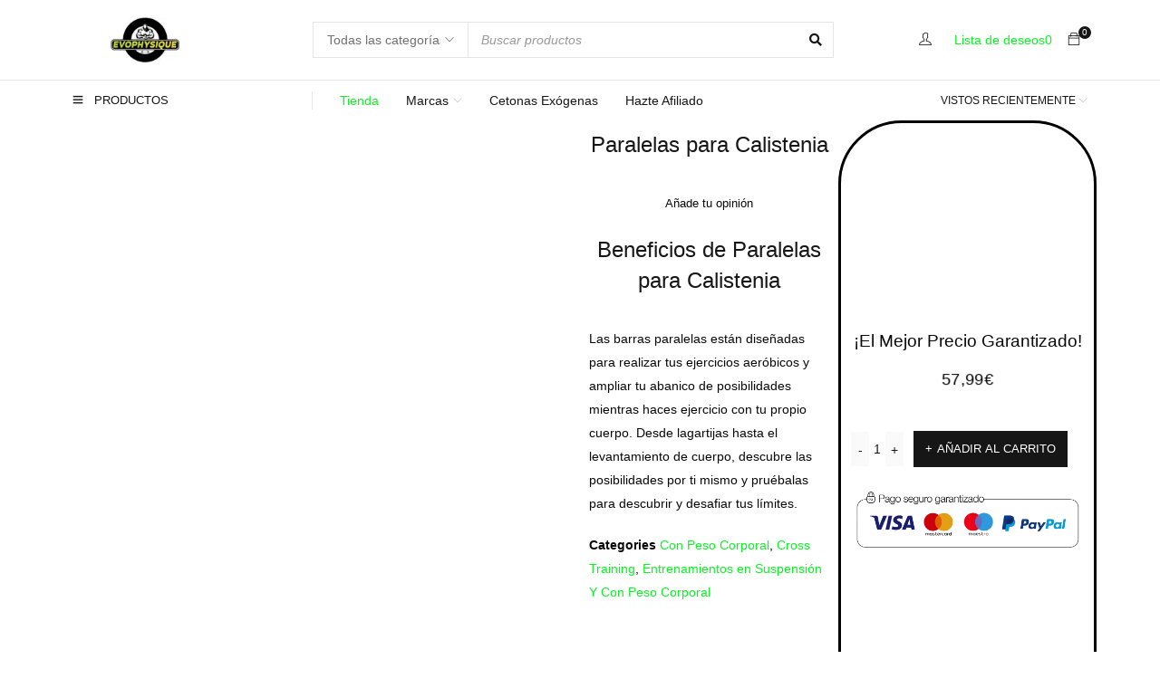

--- FILE ---
content_type: text/html; charset=UTF-8
request_url: https://evophysique.es/tienda/paralelas-para-calistenia/
body_size: 101803
content:
<!DOCTYPE html><html lang="es" prefix="og: https://ogp.me/ns#"><head><script data-no-optimize="1">var litespeed_docref=sessionStorage.getItem("litespeed_docref");litespeed_docref&&(Object.defineProperty(document,"referrer",{get:function(){return litespeed_docref}}),sessionStorage.removeItem("litespeed_docref"));</script> <meta charset="UTF-8" /><meta name="viewport" content="width=device-width, initial-scale=1.0, maximum-scale=1" /><link rel="profile" href="//gmpg.org/xfn/11" /><link rel="manifest" crossorigin="use-credentials" href="https://evophysique.es/manifest.webmanifest?name=Paralelas%20para%20Calistenia&#038;shortName=Paralelas%20para%20Calistenia&#038;description=Las%20barras%20paralelas%20están%20diseñadas%20para%20realizar%20tus%20ejercicios%20aeróbicos%20y%20ampliar%20tu%20abanico%20de%20posibilidades%20mientras%20haces%20ejercicio%20con%20tu%20propio%20cuerpo.%20Desde%20lagartijas%20hasta%20el%20levantamiento%20de%20cuerpo,%20descubre%20las%20posibilidades%20por%20ti%20mismo%20y%20pruébalas%20para%20descubrir%20y%20desafiar%20tus%20límites.&#038;startUrlPath=/tienda/paralelas-para-calistenia/"><meta name="theme-color" content="#000000"><meta name="mobile-web-app-capable" content="yes"><meta name="application-name" content="Evophysique"><meta name="apple-mobile-web-app-capable" content="yes"><meta name="apple-mobile-web-app-title" content="Evophysique"><meta name="apple-touch-fullscreen" content="yes"><meta name="apple-mobile-web-app-status-bar-style" content="default"><link rel="apple-touch-icon" sizes="180x180" href="https://evophysique.es/wp-content/uploads/daftplug-progressify/pwa-icons/icon-maskable-180x180.png"><link rel="mask-icon" href="https://evophysique.es/wp-content/uploads/daftplug-progressify/pwa-icons/icon-maskable.png" color="#000000"><meta name="HandheldFriendly" content="true"><meta name="msapplication-TileColor" content="#000000"><meta name="msapplication-TileImage" content="https://evophysique.es/wp-content/uploads/daftplug-progressify/pwa-icons/icon-maskable-180x180.png"><meta name="msapplication-starturl" content="https://evophysique.es"><meta name="msapplication-navbutton-color" content="#000000"><meta name="msapplication-tap-highlight" content="no"><meta name="msapplication-config" content="none"><meta name="browsermode" content="application"><meta name="full-screen" content="yes"><meta name="x5-page-mode" content="app"><meta name="x5-fullscreen" content="true"><meta name="format-detection" content="telephone=no"><meta name="format-detection" content="date=no"><meta name="format-detection" content="address=no"><meta name="format-detection" content="email=no"><style>:root {
  accent-color: #000000;
}</style><link rel="apple-touch-startup-image" media="screen and (device-width: 440px) and (device-height: 956px) and (-webkit-device-pixel-ratio: 3) and (orientation: landscape)" href=""><link rel="apple-touch-startup-image" media="screen and (device-width: 402px) and (device-height: 874px) and (-webkit-device-pixel-ratio: 3) and (orientation: landscape)" href=""><link rel="apple-touch-startup-image" media="screen and (device-width: 430px) and (device-height: 932px) and (-webkit-device-pixel-ratio: 3) and (orientation: landscape)" href="https://evophysique.es/wp-content/uploads/daftplug-progressify/splash-screens/iPhone_16_Plus__iPhone_15_Pro_Max__iPhone_15_Plus__iPhone_14_Pro_Max-landscape.png"><link rel="apple-touch-startup-image" media="screen and (device-width: 420px) and (device-height: 912px) and (-webkit-device-pixel-ratio: 3) and (orientation: landscape)" href=""><link rel="apple-touch-startup-image" media="screen and (device-width: 393px) and (device-height: 852px) and (-webkit-device-pixel-ratio: 3) and (orientation: landscape)" href="https://evophysique.es/wp-content/uploads/daftplug-progressify/splash-screens/iPhone_16__iPhone_15_Pro__iPhone_15__iPhone_14_Pro-landscape.png"><link rel="apple-touch-startup-image" media="screen and (device-width: 428px) and (device-height: 926px) and (-webkit-device-pixel-ratio: 3) and (orientation: landscape)" href="https://evophysique.es/wp-content/uploads/daftplug-progressify/splash-screens/iPhone_14_Plus__iPhone_13_Pro_Max__iPhone_12_Pro_Max-landscape.png"><link rel="apple-touch-startup-image" media="screen and (device-width: 390px) and (device-height: 844px) and (-webkit-device-pixel-ratio: 3) and (orientation: landscape)" href=""><link rel="apple-touch-startup-image" media="screen and (device-width: 375px) and (device-height: 812px) and (-webkit-device-pixel-ratio: 3) and (orientation: landscape)" href="https://evophysique.es/wp-content/uploads/daftplug-progressify/splash-screens/iPhone_13_mini__iPhone_12_mini__iPhone_11_Pro__iPhone_XS__iPhone_X-landscape.png"><link rel="apple-touch-startup-image" media="screen and (device-width: 414px) and (device-height: 896px) and (-webkit-device-pixel-ratio: 3) and (orientation: landscape)" href="https://evophysique.es/wp-content/uploads/daftplug-progressify/splash-screens/iPhone_11_Pro_Max__iPhone_XS_Max-landscape.png"><link rel="apple-touch-startup-image" media="screen and (device-width: 414px) and (device-height: 896px) and (-webkit-device-pixel-ratio: 2) and (orientation: landscape)" href="https://evophysique.es/wp-content/uploads/daftplug-progressify/splash-screens/iPhone_11__iPhone_XR-landscape.png"><link rel="apple-touch-startup-image" media="screen and (device-width: 414px) and (device-height: 736px) and (-webkit-device-pixel-ratio: 3) and (orientation: landscape)" href="https://evophysique.es/wp-content/uploads/daftplug-progressify/splash-screens/iPhone_8_Plus__iPhone_7_Plus__iPhone_6s_Plus__iPhone_6_Plus-landscape.png"><link rel="apple-touch-startup-image" media="screen and (device-width: 375px) and (device-height: 667px) and (-webkit-device-pixel-ratio: 2) and (orientation: landscape)" href="https://evophysique.es/wp-content/uploads/daftplug-progressify/splash-screens/iPhone_8__iPhone_7__iPhone_6s__iPhone_6__4.7__iPhone_SE-landscape.png"><link rel="apple-touch-startup-image" media="screen and (device-width: 320px) and (device-height: 568px) and (-webkit-device-pixel-ratio: 2) and (orientation: landscape)" href="https://evophysique.es/wp-content/uploads/daftplug-progressify/splash-screens/4__iPhone_SE__iPod_touch_5th_generation_and_later-landscape.png"><link rel="apple-touch-startup-image" media="screen and (device-width: 1032px) and (device-height: 1376px) and (-webkit-device-pixel-ratio: 2) and (orientation: landscape)" href="https://evophysique.es/wp-content/uploads/daftplug-progressify/splash-screens/13__iPad_Pro_M4-landscape.png"><link rel="apple-touch-startup-image" media="screen and (device-width: 1024px) and (device-height: 1366px) and (-webkit-device-pixel-ratio: 2) and (orientation: landscape)" href="https://evophysique.es/wp-content/uploads/daftplug-progressify/splash-screens/12.9__iPad_Pro-landscape.png"><link rel="apple-touch-startup-image" media="screen and (device-width: 834px) and (device-height: 1210px) and (-webkit-device-pixel-ratio: 2) and (orientation: landscape)" href="https://evophysique.es/wp-content/uploads/daftplug-progressify/splash-screens/11__iPad_Pro_M4-landscape.png"><link rel="apple-touch-startup-image" media="screen and (device-width: 834px) and (device-height: 1194px) and (-webkit-device-pixel-ratio: 2) and (orientation: landscape)" href="https://evophysique.es/wp-content/uploads/daftplug-progressify/splash-screens/11__iPad_Pro__10.5__iPad_Pro-landscape.png"><link rel="apple-touch-startup-image" media="screen and (device-width: 820px) and (device-height: 1180px) and (-webkit-device-pixel-ratio: 2) and (orientation: landscape)" href="https://evophysique.es/wp-content/uploads/daftplug-progressify/splash-screens/10.9__iPad_Air-landscape.png"><link rel="apple-touch-startup-image" media="screen and (device-width: 834px) and (device-height: 1112px) and (-webkit-device-pixel-ratio: 2) and (orientation: landscape)" href="https://evophysique.es/wp-content/uploads/daftplug-progressify/splash-screens/10.5__iPad_Air-landscape.png"><link rel="apple-touch-startup-image" media="screen and (device-width: 810px) and (device-height: 1080px) and (-webkit-device-pixel-ratio: 2) and (orientation: landscape)" href="https://evophysique.es/wp-content/uploads/daftplug-progressify/splash-screens/10.2__iPad-landscape.png"><link rel="apple-touch-startup-image" media="screen and (device-width: 768px) and (device-height: 1024px) and (-webkit-device-pixel-ratio: 2) and (orientation: landscape)" href="https://evophysique.es/wp-content/uploads/daftplug-progressify/splash-screens/9.7__iPad_Pro__7.9__iPad_mini__9.7__iPad_Air__9.7__iPad-landscape.png"><link rel="apple-touch-startup-image" media="screen and (device-width: 744px) and (device-height: 1133px) and (-webkit-device-pixel-ratio: 2) and (orientation: landscape)" href="https://evophysique.es/wp-content/uploads/daftplug-progressify/splash-screens/8.3__iPad_Mini-landscape.png"><link rel="apple-touch-startup-image" media="screen and (device-width: 440px) and (device-height: 956px) and (-webkit-device-pixel-ratio: 3) and (orientation: portrait)" href=""><link rel="apple-touch-startup-image" media="screen and (device-width: 402px) and (device-height: 874px) and (-webkit-device-pixel-ratio: 3) and (orientation: portrait)" href=""><link rel="apple-touch-startup-image" media="screen and (device-width: 430px) and (device-height: 932px) and (-webkit-device-pixel-ratio: 3) and (orientation: portrait)" href="https://evophysique.es/wp-content/uploads/daftplug-progressify/splash-screens/iPhone_16_Plus__iPhone_15_Pro_Max__iPhone_15_Plus__iPhone_14_Pro_Max-portrait.png"><link rel="apple-touch-startup-image" media="screen and (device-width: 420px) and (device-height: 912px) and (-webkit-device-pixel-ratio: 3) and (orientation: portrait)" href=""><link rel="apple-touch-startup-image" media="screen and (device-width: 393px) and (device-height: 852px) and (-webkit-device-pixel-ratio: 3) and (orientation: portrait)" href="https://evophysique.es/wp-content/uploads/daftplug-progressify/splash-screens/iPhone_16__iPhone_15_Pro__iPhone_15__iPhone_14_Pro-portrait.png"><link rel="apple-touch-startup-image" media="screen and (device-width: 428px) and (device-height: 926px) and (-webkit-device-pixel-ratio: 3) and (orientation: portrait)" href="https://evophysique.es/wp-content/uploads/daftplug-progressify/splash-screens/iPhone_14_Plus__iPhone_13_Pro_Max__iPhone_12_Pro_Max-portrait.png"><link rel="apple-touch-startup-image" media="screen and (device-width: 390px) and (device-height: 844px) and (-webkit-device-pixel-ratio: 3) and (orientation: portrait)" href=""><link rel="apple-touch-startup-image" media="screen and (device-width: 375px) and (device-height: 812px) and (-webkit-device-pixel-ratio: 3) and (orientation: portrait)" href="https://evophysique.es/wp-content/uploads/daftplug-progressify/splash-screens/iPhone_13_mini__iPhone_12_mini__iPhone_11_Pro__iPhone_XS__iPhone_X-portrait.png"><link rel="apple-touch-startup-image" media="screen and (device-width: 414px) and (device-height: 896px) and (-webkit-device-pixel-ratio: 3) and (orientation: portrait)" href="https://evophysique.es/wp-content/uploads/daftplug-progressify/splash-screens/iPhone_11_Pro_Max__iPhone_XS_Max-portrait.png"><link rel="apple-touch-startup-image" media="screen and (device-width: 414px) and (device-height: 896px) and (-webkit-device-pixel-ratio: 2) and (orientation: portrait)" href="https://evophysique.es/wp-content/uploads/daftplug-progressify/splash-screens/iPhone_11__iPhone_XR-portrait.png"><link rel="apple-touch-startup-image" media="screen and (device-width: 414px) and (device-height: 736px) and (-webkit-device-pixel-ratio: 3) and (orientation: portrait)" href="https://evophysique.es/wp-content/uploads/daftplug-progressify/splash-screens/iPhone_8_Plus__iPhone_7_Plus__iPhone_6s_Plus__iPhone_6_Plus-portrait.png"><link rel="apple-touch-startup-image" media="screen and (device-width: 375px) and (device-height: 667px) and (-webkit-device-pixel-ratio: 2) and (orientation: portrait)" href="https://evophysique.es/wp-content/uploads/daftplug-progressify/splash-screens/iPhone_8__iPhone_7__iPhone_6s__iPhone_6__4.7__iPhone_SE-portrait.png"><link rel="apple-touch-startup-image" media="screen and (device-width: 320px) and (device-height: 568px) and (-webkit-device-pixel-ratio: 2) and (orientation: portrait)" href="https://evophysique.es/wp-content/uploads/daftplug-progressify/splash-screens/4__iPhone_SE__iPod_touch_5th_generation_and_later-portrait.png"><link rel="apple-touch-startup-image" media="screen and (device-width: 1032px) and (device-height: 1376px) and (-webkit-device-pixel-ratio: 2) and (orientation: portrait)" href="https://evophysique.es/wp-content/uploads/daftplug-progressify/splash-screens/13__iPad_Pro_M4-portrait.png"><link rel="apple-touch-startup-image" media="screen and (device-width: 1024px) and (device-height: 1366px) and (-webkit-device-pixel-ratio: 2) and (orientation: portrait)" href="https://evophysique.es/wp-content/uploads/daftplug-progressify/splash-screens/12.9__iPad_Pro-portrait.png"><link rel="apple-touch-startup-image" media="screen and (device-width: 834px) and (device-height: 1210px) and (-webkit-device-pixel-ratio: 2) and (orientation: portrait)" href="https://evophysique.es/wp-content/uploads/daftplug-progressify/splash-screens/11__iPad_Pro_M4-portrait.png"><link rel="apple-touch-startup-image" media="screen and (device-width: 834px) and (device-height: 1194px) and (-webkit-device-pixel-ratio: 2) and (orientation: portrait)" href="https://evophysique.es/wp-content/uploads/daftplug-progressify/splash-screens/11__iPad_Pro__10.5__iPad_Pro-portrait.png"><link rel="apple-touch-startup-image" media="screen and (device-width: 820px) and (device-height: 1180px) and (-webkit-device-pixel-ratio: 2) and (orientation: portrait)" href="https://evophysique.es/wp-content/uploads/daftplug-progressify/splash-screens/10.9__iPad_Air-portrait.png"><link rel="apple-touch-startup-image" media="screen and (device-width: 834px) and (device-height: 1112px) and (-webkit-device-pixel-ratio: 2) and (orientation: portrait)" href="https://evophysique.es/wp-content/uploads/daftplug-progressify/splash-screens/10.5__iPad_Air-portrait.png"><link rel="apple-touch-startup-image" media="screen and (device-width: 810px) and (device-height: 1080px) and (-webkit-device-pixel-ratio: 2) and (orientation: portrait)" href="https://evophysique.es/wp-content/uploads/daftplug-progressify/splash-screens/10.2__iPad-portrait.png"><link rel="apple-touch-startup-image" media="screen and (device-width: 768px) and (device-height: 1024px) and (-webkit-device-pixel-ratio: 2) and (orientation: portrait)" href="https://evophysique.es/wp-content/uploads/daftplug-progressify/splash-screens/9.7__iPad_Pro__7.9__iPad_mini__9.7__iPad_Air__9.7__iPad-portrait.png"><link rel="apple-touch-startup-image" media="screen and (device-width: 744px) and (device-height: 1133px) and (-webkit-device-pixel-ratio: 2) and (orientation: portrait)" href="https://evophysique.es/wp-content/uploads/daftplug-progressify/splash-screens/8.3__iPad_Mini-portrait.png"><title>Paralelas para Calistenia - Evophysique</title><meta name="description" content="Las barras paralelas están diseñadas para realizar tus ejercicios aeróbicos y ampliar tu abanico de posibilidades mientras haces ejercicio con tu propio cuerpo. Desde lagartijas hasta el levantamiento de cuerpo, descubre las posibilidades por ti mismo y pruébalas para descubrir y desafiar tus límites."/><meta name="robots" content="follow, index, max-snippet:-1, max-video-preview:-1, max-image-preview:large"/><link rel="canonical" href="https://evophysique.es/tienda/paralelas-para-calistenia/" /><meta property="og:locale" content="es_ES" /><meta property="og:type" content="product" /><meta property="og:title" content="Paralelas para Calistenia - Evophysique" /><meta property="og:description" content="Las barras paralelas están diseñadas para realizar tus ejercicios aeróbicos y ampliar tu abanico de posibilidades mientras haces ejercicio con tu propio cuerpo. Desde lagartijas hasta el levantamiento de cuerpo, descubre las posibilidades por ti mismo y pruébalas para descubrir y desafiar tus límites." /><meta property="og:url" content="https://evophysique.es/tienda/paralelas-para-calistenia/" /><meta property="og:site_name" content="Evophysique" /><meta property="og:updated_time" content="2022-05-14T19:02:25+01:00" /><meta property="og:image" content="https://evophysique.es/wp-content/uploads/PARALELA-1-min.jpg" /><meta property="og:image:secure_url" content="https://evophysique.es/wp-content/uploads/PARALELA-1-min.jpg" /><meta property="og:image:width" content="900" /><meta property="og:image:height" content="900" /><meta property="og:image:alt" content="paralelas-para-calistenia" /><meta property="og:image:type" content="image/jpeg" /><meta property="product:price:amount" content="57.99" /><meta property="product:price:currency" content="EUR" /><meta property="product:availability" content="instock" /><meta name="twitter:card" content="summary_large_image" /><meta name="twitter:title" content="Paralelas para Calistenia - Evophysique" /><meta name="twitter:description" content="Las barras paralelas están diseñadas para realizar tus ejercicios aeróbicos y ampliar tu abanico de posibilidades mientras haces ejercicio con tu propio cuerpo. Desde lagartijas hasta el levantamiento de cuerpo, descubre las posibilidades por ti mismo y pruébalas para descubrir y desafiar tus límites." /><meta name="twitter:image" content="https://evophysique.es/wp-content/uploads/PARALELA-1-min.jpg" /><meta name="twitter:label1" content="Precio" /><meta name="twitter:data1" content="57,99&euro;" /><meta name="twitter:label2" content="Disponibilidad" /><meta name="twitter:data2" content="8 disponibles" /> <script type="application/ld+json" class="rank-math-schema">{"@context":"https://schema.org","@graph":[{"@type":"Place","@id":"https://evophysique.es/#place","address":{"@type":"PostalAddress","streetAddress":"Calle Sagasta, 25","addressLocality":"Jumilla","addressRegion":"Murcia","postalCode":"30520","addressCountry":"Espa\u00f1a"}},{"@type":["DietNutrition","Organization"],"@id":"https://evophysique.es/#organization","name":"Evophysique","url":"https://evophysique.es","email":"info@evophysique.es","address":{"@type":"PostalAddress","streetAddress":"Calle Sagasta, 25","addressLocality":"Jumilla","addressRegion":"Murcia","postalCode":"30520","addressCountry":"Espa\u00f1a"},"logo":{"@type":"ImageObject","@id":"https://evophysique.es/#logo","url":"https://evophysique.es/wp-content/uploads/logo-evophysique-cabecera.png","contentUrl":"https://evophysique.es/wp-content/uploads/logo-evophysique-cabecera.png","caption":"Evophysique","inLanguage":"es","width":"225","height":"70"},"priceRange":"$","openingHours":["Monday,Tuesday,Wednesday,Thursday,Friday,Saturday,Sunday 09:00-17:00"],"location":{"@id":"https://evophysique.es/#place"},"image":{"@id":"https://evophysique.es/#logo"}},{"@type":"WebSite","@id":"https://evophysique.es/#website","url":"https://evophysique.es","name":"Evophysique","publisher":{"@id":"https://evophysique.es/#organization"},"inLanguage":"es"},{"@type":"ImageObject","@id":"https://evophysique.es/wp-content/uploads/PARALELA-1-min.jpg","url":"https://evophysique.es/wp-content/uploads/PARALELA-1-min.jpg","width":"900","height":"900","caption":"paralelas-para-calistenia","inLanguage":"es"},{"@type":"ItemPage","@id":"https://evophysique.es/tienda/paralelas-para-calistenia/#webpage","url":"https://evophysique.es/tienda/paralelas-para-calistenia/","name":"Paralelas para Calistenia - Evophysique","datePublished":"2021-09-29T22:40:14+01:00","dateModified":"2022-05-14T19:02:25+01:00","isPartOf":{"@id":"https://evophysique.es/#website"},"primaryImageOfPage":{"@id":"https://evophysique.es/wp-content/uploads/PARALELA-1-min.jpg"},"inLanguage":"es"},{"@type":"Product","name":"Paralelas para Calistenia - Evophysique","description":"Las barras paralelas est\u00e1n dise\u00f1adas para realizar tus ejercicios aer\u00f3bicos y ampliar tu abanico de posibilidades mientras haces ejercicio con tu propio cuerpo. Desde lagartijas hasta el levantamiento de cuerpo, descubre las posibilidades por ti mismo y pru\u00e9balas para descubrir y desafiar tus l\u00edmites.","category":"Gimnasio en Casa &gt; Entrenamientos en Suspensi\u00f3n Y Con Peso Corporal &gt; Con Peso Corporal","mainEntityOfPage":{"@id":"https://evophysique.es/tienda/paralelas-para-calistenia/#webpage"},"weight":{"@type":"QuantitativeValue","unitCode":"KGM","value":"4.99"},"image":[{"@type":"ImageObject","url":"https://evophysique.es/wp-content/uploads/PARALELA-1-min.jpg","height":"900","width":"900"},{"@type":"ImageObject","url":"https://evophysique.es/wp-content/uploads/PARALELA-2-min.jpg","height":"900","width":"900"}],"offers":{"@type":"Offer","price":"57.99","priceCurrency":"EUR","priceValidUntil":"2027-12-31","availability":"http://schema.org/InStock","itemCondition":"NewCondition","url":"https://evophysique.es/tienda/paralelas-para-calistenia/","seller":{"@type":"Organization","@id":"https://evophysique.es/","name":"Evophysique","url":"https://evophysique.es","logo":"https://evophysique.es/wp-content/uploads/logo-evophysique-cabecera.png"},"priceSpecification":{"price":"57.99","priceCurrency":"EUR","valueAddedTaxIncluded":"true"}},"additionalProperty":[{"@type":"PropertyValue","name":"pa_marca","value":"Viok Sport"}],"@id":"https://evophysique.es/tienda/paralelas-para-calistenia/#richSnippet"}]}</script> <link rel='dns-prefetch' href='//fonts.googleapis.com' /><link rel='preconnect' href='https://fonts.gstatic.com' crossorigin /><link rel="alternate" type="application/rss+xml" title="Evophysique &raquo; Feed" href="https://evophysique.es/feed/" /><link rel="alternate" type="application/rss+xml" title="Evophysique &raquo; Feed de los comentarios" href="https://evophysique.es/comments/feed/" /><link rel="alternate" type="application/rss+xml" title="Evophysique &raquo; Comentario Paralelas para Calistenia del feed" href="https://evophysique.es/tienda/paralelas-para-calistenia/feed/" /><link rel="alternate" title="oEmbed (JSON)" type="application/json+oembed" href="https://evophysique.es/wp-json/oembed/1.0/embed?url=https%3A%2F%2Fevophysique.es%2Ftienda%2Fparalelas-para-calistenia%2F" /><link rel="alternate" title="oEmbed (XML)" type="text/xml+oembed" href="https://evophysique.es/wp-json/oembed/1.0/embed?url=https%3A%2F%2Fevophysique.es%2Ftienda%2Fparalelas-para-calistenia%2F&#038;format=xml" /><style id='wp-img-auto-sizes-contain-inline-css' type='text/css'>img:is([sizes=auto i],[sizes^="auto," i]){contain-intrinsic-size:3000px 1500px}
/*# sourceURL=wp-img-auto-sizes-contain-inline-css */</style><style id="litespeed-ccss">ul{box-sizing:border-box}:root{--wp--preset--font-size--normal:16px;--wp--preset--font-size--huge:42px}.screen-reader-text{border:0;clip:rect(1px,1px,1px,1px);clip-path:inset(50%);height:1px;margin:-1px;overflow:hidden;padding:0;position:absolute;width:1px;word-wrap:normal!important}html :where(img[class*=wp-image-]){height:auto;max-width:100%}:root{--wp--preset--aspect-ratio--square:1;--wp--preset--aspect-ratio--4-3:4/3;--wp--preset--aspect-ratio--3-4:3/4;--wp--preset--aspect-ratio--3-2:3/2;--wp--preset--aspect-ratio--2-3:2/3;--wp--preset--aspect-ratio--16-9:16/9;--wp--preset--aspect-ratio--9-16:9/16;--wp--preset--color--black:#000;--wp--preset--color--cyan-bluish-gray:#abb8c3;--wp--preset--color--white:#fff;--wp--preset--color--pale-pink:#f78da7;--wp--preset--color--vivid-red:#cf2e2e;--wp--preset--color--luminous-vivid-orange:#ff6900;--wp--preset--color--luminous-vivid-amber:#fcb900;--wp--preset--color--light-green-cyan:#7bdcb5;--wp--preset--color--vivid-green-cyan:#00d084;--wp--preset--color--pale-cyan-blue:#8ed1fc;--wp--preset--color--vivid-cyan-blue:#0693e3;--wp--preset--color--vivid-purple:#9b51e0;--wp--preset--gradient--vivid-cyan-blue-to-vivid-purple:linear-gradient(135deg,rgba(6,147,227,1) 0%,#9b51e0 100%);--wp--preset--gradient--light-green-cyan-to-vivid-green-cyan:linear-gradient(135deg,#7adcb4 0%,#00d082 100%);--wp--preset--gradient--luminous-vivid-amber-to-luminous-vivid-orange:linear-gradient(135deg,rgba(252,185,0,1) 0%,rgba(255,105,0,1) 100%);--wp--preset--gradient--luminous-vivid-orange-to-vivid-red:linear-gradient(135deg,rgba(255,105,0,1) 0%,#cf2e2e 100%);--wp--preset--gradient--very-light-gray-to-cyan-bluish-gray:linear-gradient(135deg,#eee 0%,#a9b8c3 100%);--wp--preset--gradient--cool-to-warm-spectrum:linear-gradient(135deg,#4aeadc 0%,#9778d1 20%,#cf2aba 40%,#ee2c82 60%,#fb6962 80%,#fef84c 100%);--wp--preset--gradient--blush-light-purple:linear-gradient(135deg,#ffceec 0%,#9896f0 100%);--wp--preset--gradient--blush-bordeaux:linear-gradient(135deg,#fecda5 0%,#fe2d2d 50%,#6b003e 100%);--wp--preset--gradient--luminous-dusk:linear-gradient(135deg,#ffcb70 0%,#c751c0 50%,#4158d0 100%);--wp--preset--gradient--pale-ocean:linear-gradient(135deg,#fff5cb 0%,#b6e3d4 50%,#33a7b5 100%);--wp--preset--gradient--electric-grass:linear-gradient(135deg,#caf880 0%,#71ce7e 100%);--wp--preset--gradient--midnight:linear-gradient(135deg,#020381 0%,#2874fc 100%);--wp--preset--font-size--small:13px;--wp--preset--font-size--medium:20px;--wp--preset--font-size--large:36px;--wp--preset--font-size--x-large:42px;--wp--preset--font-family--inter:"Inter",sans-serif;--wp--preset--font-family--cardo:Cardo;--wp--preset--spacing--20:.44rem;--wp--preset--spacing--30:.67rem;--wp--preset--spacing--40:1rem;--wp--preset--spacing--50:1.5rem;--wp--preset--spacing--60:2.25rem;--wp--preset--spacing--70:3.38rem;--wp--preset--spacing--80:5.06rem;--wp--preset--shadow--natural:6px 6px 9px rgba(0,0,0,.2);--wp--preset--shadow--deep:12px 12px 50px rgba(0,0,0,.4);--wp--preset--shadow--sharp:6px 6px 0px rgba(0,0,0,.2);--wp--preset--shadow--outlined:6px 6px 0px -3px rgba(255,255,255,1),6px 6px rgba(0,0,0,1);--wp--preset--shadow--crisp:6px 6px 0px rgba(0,0,0,1)}.ts-banner,.ts-banner *{backface-visibility:hidden;-webkit-backface-visibility:hidden}.ts-banner h4{color:#fff}.ts-banner h4{margin-bottom:0}.ts-banner h4 span{display:block;white-space:nowrap}.ts-banner .text-small{position:relative;display:block;line-height:20px}.ts-banner.text-left .banner-wrapper{text-align:left}.ts-banner{overflow:hidden;width:100%;position:relative;text-align:center}.ts-banner .banner-wrapper{position:relative}.ts-banner .banner-wrapper .banner-bg{overflow:hidden}.ts-banner .banner-wrapper>a{position:absolute;left:0;right:0;bottom:0;top:0;z-index:9}.ts-banner .box-content{position:absolute;z-index:2;display:table}.ts-banner .ts-banner-button{margin-top:12px}.ts-banner-button a.button,.woocommerce .ts-banner-button a.button{padding:0 10px;line-height:22px;min-width:auto}.ts-banner-button a.button:after{display:inline-block;content:"\f30b";font-family:'Font Awesome 5 Free';font-weight:600;margin-left:2px}.ts-banner-button a{display:inline-block}.ts-banner .header-content{padding:20px}.ts-banner .box-content>*{display:table-cell;vertical-align:middle}.left-top .box-content{left:3%;right:auto;top:3%;bottom:auto}.ts-banner .banner-bg img{position:relative;margin:0 auto;width:100%}.menu-wrapper .ts-banner .banner-bg img{width:auto}.menu-wrapper .ts-banner .banner-wrapper{display:table;margin:0 auto}.ts-banner.background-scale .banner-bg img{transform:scale(1,1)}button.pswp__button{box-shadow:none!important;background-image:url(/wp-content/plugins/woocommerce/assets/css/photoswipe/default-skin/default-skin.png)!important}button.pswp__button,button.pswp__button--arrow--left:before,button.pswp__button--arrow--right:before{background-color:transparent!important}button.pswp__button--arrow--left,button.pswp__button--arrow--right{background-image:none!important}.pswp{display:none;position:absolute;width:100%;height:100%;left:0;top:0;overflow:hidden;-ms-touch-action:none;touch-action:none;z-index:1500;-webkit-text-size-adjust:100%;-webkit-backface-visibility:hidden;outline:0}.pswp *{-webkit-box-sizing:border-box;box-sizing:border-box}.pswp__bg{position:absolute;left:0;top:0;width:100%;height:100%;background:#000;opacity:0;-webkit-transform:translateZ(0);transform:translateZ(0);-webkit-backface-visibility:hidden;will-change:opacity}.pswp__scroll-wrap{position:absolute;left:0;top:0;width:100%;height:100%;overflow:hidden}.pswp__container{-ms-touch-action:none;touch-action:none;position:absolute;left:0;right:0;top:0;bottom:0}.pswp__container{-webkit-touch-callout:none}.pswp__bg{will-change:opacity}.pswp__container{-webkit-backface-visibility:hidden}.pswp__item{position:absolute;left:0;right:0;top:0;bottom:0;overflow:hidden}.pswp__button{width:44px;height:44px;position:relative;background:0 0;overflow:visible;-webkit-appearance:none;display:block;border:0;padding:0;margin:0;float:left;opacity:.75;-webkit-box-shadow:none;box-shadow:none}.pswp__button::-moz-focus-inner{padding:0;border:0}.pswp__button,.pswp__button--arrow--left:before,.pswp__button--arrow--right:before{background:url(/wp-content/plugins/woocommerce/assets/css/photoswipe/default-skin/default-skin.png) 0 0 no-repeat;background-size:264px 88px;width:44px;height:44px}.pswp__button--close{background-position:0 -44px}.pswp__button--share{background-position:-44px -44px}.pswp__button--fs{display:none}.pswp__button--zoom{display:none;background-position:-88px 0}.pswp__button--arrow--left,.pswp__button--arrow--right{background:0 0;top:50%;margin-top:-50px;width:70px;height:100px;position:absolute}.pswp__button--arrow--left{left:0}.pswp__button--arrow--right{right:0}.pswp__button--arrow--left:before,.pswp__button--arrow--right:before{content:'';top:35px;background-color:rgba(0,0,0,.3);height:30px;width:32px;position:absolute}.pswp__button--arrow--left:before{left:6px;background-position:-138px -44px}.pswp__button--arrow--right:before{right:6px;background-position:-94px -44px}.pswp__share-modal{display:block;background:rgba(0,0,0,.5);width:100%;height:100%;top:0;left:0;padding:10px;position:absolute;z-index:1600;opacity:0;-webkit-backface-visibility:hidden;will-change:opacity}.pswp__share-modal--hidden{display:none}.pswp__share-tooltip{z-index:1620;position:absolute;background:#fff;top:56px;border-radius:2px;display:block;width:auto;right:44px;-webkit-box-shadow:0 2px 5px rgba(0,0,0,.25);box-shadow:0 2px 5px rgba(0,0,0,.25);-webkit-transform:translateY(6px);-ms-transform:translateY(6px);transform:translateY(6px);-webkit-backface-visibility:hidden;will-change:transform}.pswp__counter{position:relative;left:0;top:0;height:44px;font-size:13px;line-height:44px;color:#fff;opacity:.75;padding:0 10px;margin-inline-end:auto}.pswp__caption{position:absolute;left:0;bottom:0;width:100%;min-height:44px}.pswp__caption__center{text-align:left;max-width:420px;margin:0 auto;font-size:13px;padding:10px;line-height:20px;color:#ccc}.pswp__preloader{width:44px;height:44px;position:absolute;top:0;left:50%;margin-left:-22px;opacity:0;will-change:opacity;direction:ltr}.pswp__preloader__icn{width:20px;height:20px;margin:12px}@media screen and (max-width:1024px){.pswp__preloader{position:relative;left:auto;top:auto;margin:0;float:right}}.pswp__ui{-webkit-font-smoothing:auto;visibility:visible;opacity:1;z-index:1550}.pswp__top-bar{position:absolute;left:0;top:0;height:44px;width:100%;display:flex;justify-content:flex-end}.pswp__caption,.pswp__top-bar{-webkit-backface-visibility:hidden;will-change:opacity}.pswp__caption,.pswp__top-bar{background-color:rgba(0,0,0,.5)}.pswp__ui--hidden .pswp__button--arrow--left,.pswp__ui--hidden .pswp__button--arrow--right,.pswp__ui--hidden .pswp__caption,.pswp__ui--hidden .pswp__top-bar{opacity:.001}:root{--woocommerce:#720eec;--wc-green:#7ad03a;--wc-red:#a00;--wc-orange:#ffba00;--wc-blue:#2ea2cc;--wc-primary:#720eec;--wc-primary-text:#fcfbfe;--wc-secondary:#e9e6ed;--wc-secondary-text:#515151;--wc-highlight:#958e09;--wc-highligh-text:#fff;--wc-content-bg:#fff;--wc-subtext:#767676;--wc-form-border-color:rgba(32,7,7,.8);--wc-form-border-radius:4px;--wc-form-border-width:1px}.woocommerce img,.woocommerce-page img{height:auto;max-width:100%}.woocommerce div.product div.images,.woocommerce-page div.product div.images{float:left;width:48%}.woocommerce div.product .woocommerce-tabs ul.tabs:after,.woocommerce div.product .woocommerce-tabs ul.tabs:before,.woocommerce-page div.product .woocommerce-tabs ul.tabs:after,.woocommerce-page div.product .woocommerce-tabs ul.tabs:before{content:" ";display:table}.woocommerce div.product .woocommerce-tabs ul.tabs:after,.woocommerce-page div.product .woocommerce-tabs ul.tabs:after{clear:both}.woocommerce div.product .woocommerce-tabs ul.tabs li,.woocommerce-page div.product .woocommerce-tabs ul.tabs li{display:inline-block}.woocommerce ul.product_list_widget li:after,.woocommerce ul.product_list_widget li:before,.woocommerce-page ul.product_list_widget li:after,.woocommerce-page ul.product_list_widget li:before{content:" ";display:table}.woocommerce ul.product_list_widget li:after,.woocommerce-page ul.product_list_widget li:after{clear:both}.woocommerce ul.product_list_widget li img,.woocommerce-page ul.product_list_widget li img{float:right;height:auto}@media only screen and (max-width:768px){:root{--woocommerce:#720eec;--wc-green:#7ad03a;--wc-red:#a00;--wc-orange:#ffba00;--wc-blue:#2ea2cc;--wc-primary:#720eec;--wc-primary-text:#fcfbfe;--wc-secondary:#e9e6ed;--wc-secondary-text:#515151;--wc-highlight:#958e09;--wc-highligh-text:#fff;--wc-content-bg:#fff;--wc-subtext:#767676;--wc-form-border-color:rgba(32,7,7,.8);--wc-form-border-radius:4px;--wc-form-border-width:1px}.woocommerce div.product div.images,.woocommerce-page div.product div.images{float:none;width:100%}}:root{--woocommerce:#720eec;--wc-green:#7ad03a;--wc-red:#a00;--wc-orange:#ffba00;--wc-blue:#2ea2cc;--wc-primary:#720eec;--wc-primary-text:#fcfbfe;--wc-secondary:#e9e6ed;--wc-secondary-text:#515151;--wc-highlight:#958e09;--wc-highligh-text:#fff;--wc-content-bg:#fff;--wc-subtext:#767676;--wc-form-border-color:rgba(32,7,7,.8);--wc-form-border-radius:4px;--wc-form-border-width:1px}.screen-reader-text{clip:rect(1px,1px,1px,1px);height:1px;overflow:hidden;position:absolute!important;width:1px;word-wrap:normal!important}.woocommerce .quantity .qty{width:3.631em;text-align:center}.woocommerce div.product{margin-bottom:0;position:relative}.woocommerce div.product .product_title{clear:none;margin-top:0;padding:0}.woocommerce div.product p.price ins{background:inherit;font-weight:700;display:inline-block}.woocommerce div.product p.price del{opacity:.5;display:inline-block}.woocommerce div.product .woocommerce-product-rating{margin-bottom:1.618em}.woocommerce div.product div.images{margin-bottom:2em}.woocommerce div.product div.images img{display:block;width:100%;height:auto;box-shadow:none}.woocommerce div.product div.images.woocommerce-product-gallery{position:relative}.woocommerce div.product div.images .woocommerce-product-gallery__wrapper{margin:0;padding:0}.woocommerce div.product div.images .woocommerce-product-gallery__image a{display:block;outline-offset:-2px}.woocommerce div.product .woocommerce-tabs ul.tabs{list-style:none;padding:0 0 0 1em;margin:0 0 1.618em;overflow:hidden;position:relative}.woocommerce div.product .woocommerce-tabs ul.tabs li{border:1px solid #cfc8d8;background-color:#e9e6ed;color:#515151;display:inline-block;position:relative;z-index:0;border-radius:4px 4px 0 0;margin:0 -5px;padding:0 1em}.woocommerce div.product .woocommerce-tabs ul.tabs li a{display:inline-block;padding:.5em 0;font-weight:700;color:#515151;text-decoration:none}.woocommerce div.product .woocommerce-tabs ul.tabs li:after,.woocommerce div.product .woocommerce-tabs ul.tabs li:before{border:1px solid #cfc8d8;position:absolute;bottom:-1px;width:5px;height:5px;content:" ";box-sizing:border-box}.woocommerce div.product .woocommerce-tabs ul.tabs li:before{left:-5px;border-bottom-right-radius:4px;border-width:0 1px 1px 0;box-shadow:2px 2px 0 #e9e6ed}.woocommerce div.product .woocommerce-tabs ul.tabs li:after{right:-5px;border-bottom-left-radius:4px;border-width:0 0 1px 1px;box-shadow:-2px 2px 0 #e9e6ed}.woocommerce div.product .woocommerce-tabs ul.tabs:before{position:absolute;content:" ";width:100%;bottom:0;left:0;border-bottom:1px solid #cfc8d8;z-index:1}.woocommerce div.product form.cart{margin-bottom:2em}.woocommerce div.product form.cart:after,.woocommerce div.product form.cart:before{content:" ";display:table}.woocommerce div.product form.cart:after{clear:both}.woocommerce div.product form.cart div.quantity{float:left;margin:0 4px 0 0}.woocommerce div.product form.cart table{border-width:0 0 1px}.woocommerce div.product form.cart table td{padding-left:0}.woocommerce div.product form.cart .variations{margin-bottom:1em;border:0;width:100%}.woocommerce div.product form.cart .variations td,.woocommerce div.product form.cart .variations th{border:0;line-height:2em;vertical-align:top}.woocommerce div.product form.cart .variations label{font-weight:700;text-align:left}.woocommerce div.product form.cart .variations select{max-width:100%;min-width:75%;display:inline-block;margin-right:1em;appearance:none;-webkit-appearance:none;-moz-appearance:none;padding-right:3em;background:url([data-uri]) no-repeat;background-size:16px;-webkit-background-size:16px;background-position:calc(100% - 12px) 50%;-webkit-background-position:calc(100% - 12px) 50%}.woocommerce div.product form.cart .reset_variations{visibility:hidden;font-size:.83em}.woocommerce div.product form.cart .button{vertical-align:middle;float:left}.woocommerce span.onsale{min-height:3.236em;min-width:3.236em;padding:.202em;font-size:1em;font-weight:700;position:absolute;text-align:center;line-height:3.236;top:-.5em;left:-.5em;margin:0;border-radius:100%;background-color:#958e09;color:#fff;font-size:.857em;z-index:9}.woocommerce .cart .button{float:none}.woocommerce .woocommerce-product-rating{line-height:2;display:block}.woocommerce .woocommerce-product-rating:after,.woocommerce .woocommerce-product-rating:before{content:" ";display:table}.woocommerce .woocommerce-product-rating:after{clear:both}.woocommerce #review_form #respond p{margin:0 0 10px}.woocommerce #review_form #respond .form-submit input{left:auto}.woocommerce #review_form #respond textarea{box-sizing:border-box;width:100%}.woocommerce ul.product_list_widget{list-style:none outside;padding:0;margin:0}.woocommerce ul.product_list_widget li{padding:4px 0;margin:0;list-style:none}.woocommerce ul.product_list_widget li:after,.woocommerce ul.product_list_widget li:before{content:" ";display:table}.woocommerce ul.product_list_widget li:after{clear:both}.woocommerce ul.product_list_widget li a{display:block;font-weight:700}.woocommerce ul.product_list_widget li img{float:right;margin-left:4px;width:32px;height:auto;box-shadow:none}.woocommerce:where(body:not(.woocommerce-block-theme-has-button-styles)) a.button,.woocommerce:where(body:not(.woocommerce-block-theme-has-button-styles)) button.button,.woocommerce:where(body:not(.woocommerce-block-theme-has-button-styles)) input.button{font-size:100%;margin:0;line-height:1;position:relative;text-decoration:none;overflow:visible;padding:.618em 1em;font-weight:700;border-radius:3px;left:auto;color:#515151;background-color:#e9e6ed;border:0;display:inline-block;background-image:none;box-shadow:none;text-shadow:none}.woocommerce:where(body:not(.woocommerce-block-theme-has-button-styles)) button.button.alt{background-color:#7f54b3;color:#fff;-webkit-font-smoothing:antialiased}.woocommerce:where(body:not(.woocommerce-uses-block-theme)) div.product p.price{color:#958e09;font-size:1.25em}#wc-stripe-express-checkout-element{margin-bottom:12px;display:flex;gap:10px;flex-wrap:wrap;justify-content:center}.elementor-screen-only,.screen-reader-text{height:1px;margin:-1px;overflow:hidden;padding:0;position:absolute;top:-10000em;width:1px;clip:rect(0,0,0,0);border:0}.elementor *,.elementor :after,.elementor :before{box-sizing:border-box}.elementor a{box-shadow:none;text-decoration:none}.elementor img{border:none;border-radius:0;box-shadow:none;height:auto;max-width:100%}.elementor-element{--flex-direction:initial;--flex-wrap:initial;--justify-content:initial;--align-items:initial;--align-content:initial;--gap:initial;--flex-basis:initial;--flex-grow:initial;--flex-shrink:initial;--order:initial;--align-self:initial;align-self:var(--align-self);flex-basis:var(--flex-basis);flex-grow:var(--flex-grow);flex-shrink:var(--flex-shrink);order:var(--order)}.elementor-element:where(.e-con-full,.elementor-widget){align-content:var(--align-content);align-items:var(--align-items);flex-direction:var(--flex-direction);flex-wrap:var(--flex-wrap);gap:var(--row-gap) var(--column-gap);justify-content:var(--justify-content)}:root{--page-title-display:block}.elementor-page-title,h1.entry-title{display:var(--page-title-display)}.elementor-section{position:relative}.elementor-section .elementor-container{display:flex;margin-left:auto;margin-right:auto;position:relative}@media (max-width:1024px){.elementor-section .elementor-container{flex-wrap:wrap}}.elementor-section.elementor-section-boxed>.elementor-container{max-width:1140px}.elementor-widget-wrap{align-content:flex-start;flex-wrap:wrap;position:relative;width:100%}.elementor:not(.elementor-bc-flex-widget) .elementor-widget-wrap{display:flex}.elementor-widget-wrap>.elementor-element{width:100%}.elementor-widget{position:relative}.elementor-widget:not(:last-child){margin-bottom:var(--kit-widget-spacing,20px)}.elementor-column{display:flex;min-height:1px;position:relative}.elementor-column-gap-default>.elementor-column>.elementor-element-populated{padding:10px}@media (min-width:768px){.elementor-column.elementor-col-25{width:25%}.elementor-column.elementor-col-33{width:33.333%}.elementor-column.elementor-col-50{width:50%}}@media (max-width:767px){.elementor-column{width:100%}}@media (prefers-reduced-motion:no-preference){html{scroll-behavior:smooth}}.elementor-heading-title{line-height:1;margin:0;padding:0}.e-transform .elementor-widget-container{transform:perspective(var(--e-transform-perspective,0)) rotate(var(--e-transform-rotateZ,0)) rotateX(var(--e-transform-rotateX,0)) rotateY(var(--e-transform-rotateY,0)) translate(var(--e-transform-translate,0)) translateX(var(--e-transform-translateX,0)) translateY(var(--e-transform-translateY,0)) scaleX(calc(var(--e-transform-flipX,1)*var(--e-transform-scaleX,var(--e-transform-scale,1)))) scaleY(calc(var(--e-transform-flipY,1)*var(--e-transform-scaleY,var(--e-transform-scale,1)))) skewX(var(--e-transform-skewX,0)) skewY(var(--e-transform-skewY,0));transform-origin:var(--e-transform-origin-y) var(--e-transform-origin-x)}@media (max-width:767px){.elementor .elementor-hidden-phone{display:none}}@media (min-width:768px) and (max-width:1024px){.elementor .elementor-hidden-tablet{display:none}}@media (min-width:1025px) and (max-width:99999px){.elementor .elementor-hidden-desktop{display:none}}.woocommerce .elementor-widget-woocommerce-product-images span.onsale{padding:0}body.woocommerce div.product .elementor-widget-woocommerce-product-images div.images,body.woocommerce-page div.product .elementor-widget-woocommerce-product-images div.images{float:none;padding:0;width:100%}.elementor-widget-heading .elementor-heading-title.elementor-size-small{font-size:15px}.elementor-widget-heading .elementor-heading-title.elementor-size-medium{font-size:19px}.woocommerce .elementor-widget-woocommerce-product-rating .elementor-widget-container .woocommerce-product-rating{align-items:center;display:flex;margin-bottom:0}.elementor-product-rating--align-center .woocommerce-product-rating{justify-content:center}:is(.elementor-widget-woocommerce-product-add-to-cart,.woocommerce div.product .elementor-widget-woocommerce-product-add-to-cart,.elementor-widget-wc-add-to-cart,.woocommerce div.product .elementor-widget-wc-add-to-cart) form.cart{margin:0}:is(.elementor-widget-woocommerce-product-add-to-cart,.woocommerce div.product .elementor-widget-woocommerce-product-add-to-cart,.elementor-widget-wc-add-to-cart,.woocommerce div.product .elementor-widget-wc-add-to-cart) form.cart.variations_form .woocommerce-variation-add-to-cart{display:flex;flex-wrap:nowrap}:is(.elementor-widget-woocommerce-product-add-to-cart,.woocommerce div.product .elementor-widget-woocommerce-product-add-to-cart,.elementor-widget-wc-add-to-cart,.woocommerce div.product .elementor-widget-wc-add-to-cart) form.cart .button:where(:not(:first-child)),:is(.elementor-widget-woocommerce-product-add-to-cart,.woocommerce div.product .elementor-widget-woocommerce-product-add-to-cart,.elementor-widget-wc-add-to-cart,.woocommerce div.product .elementor-widget-wc-add-to-cart) form.cart button:where(:not(:first-child)){margin-left:var(--button-spacing,10px);margin-top:0}:is(.elementor-widget-woocommerce-product-add-to-cart,.woocommerce div.product .elementor-widget-woocommerce-product-add-to-cart,.elementor-widget-wc-add-to-cart,.woocommerce div.product .elementor-widget-wc-add-to-cart) .quantity{vertical-align:middle}:is(.elementor-widget-woocommerce-product-add-to-cart,.woocommerce div.product .elementor-widget-woocommerce-product-add-to-cart,.elementor-widget-wc-add-to-cart,.woocommerce div.product .elementor-widget-wc-add-to-cart) .quantity .qty{margin-right:0;vertical-align:top}:is(.elementor-widget-woocommerce-product-add-to-cart,.woocommerce div.product .elementor-widget-woocommerce-product-add-to-cart,.elementor-widget-wc-add-to-cart,.woocommerce div.product .elementor-widget-wc-add-to-cart) .quantity input{height:100%}.elementor-widget-image{text-align:center}.elementor-widget-image a{display:inline-block}.elementor-widget-image img{display:inline-block;vertical-align:middle}.woocommerce div.product.elementor ul.tabs:before{border-bottom:0;bottom:auto;content:none;left:auto;position:static;width:auto;z-index:auto}.woocommerce div.product.elementor ul.tabs{margin:0}.woocommerce div.product.elementor ul.tabs li{padding:0}.woocommerce div.product.elementor ul.tabs li a{line-height:1;padding:.8em 1.2em}.woocommerce div.product.elementor ul.tabs li:after,.woocommerce div.product.elementor ul.tabs li:before{border:0;bottom:auto;box-sizing:border-box;content:none;height:auto;position:static;width:auto}[class*=" eicon-"]{display:inline-block;font-family:eicons;font-size:inherit;font-weight:400;font-style:normal;font-variant:normal;line-height:1;text-rendering:auto;-webkit-font-smoothing:antialiased;-moz-osx-font-smoothing:grayscale}.eicon-menu-bar:before{content:"\e816"}.eicon-close:before{content:"\e87f"}.elementor-kit-17061{--e-global-color-primary:#161616;--e-global-color-secondary:#f50000;--e-global-color-text:#707070;--e-global-color-accent:#f50000;--e-global-color-0f11670:#e5e5e5;--e-global-typography-primary-font-family:"Roboto";--e-global-typography-primary-font-weight:600;--e-global-typography-secondary-font-family:"Oswald";--e-global-typography-secondary-font-weight:600;--e-global-typography-text-font-family:"Roboto";--e-global-typography-text-font-weight:400;--e-global-typography-accent-font-family:"Roboto";--e-global-typography-accent-font-weight:500}.elementor-section.elementor-section-boxed>.elementor-container{max-width:1320px}.elementor-widget:not(:last-child){margin-block-end:20px}.elementor-element{--widgets-spacing:20px 20px;--widgets-spacing-row:20px;--widgets-spacing-column:20px}h1.entry-title{display:var(--page-title-display)}@media (max-width:1024px){.elementor-section.elementor-section-boxed>.elementor-container{max-width:960px}}@media (max-width:767px){.elementor-section.elementor-section-boxed>.elementor-container{max-width:540px}}.elementor-19103 .elementor-element.elementor-element-91e5820{text-align:center}.elementor-19103 .elementor-element.elementor-element-bed6bb3{text-align:center}.elementor-19103 .elementor-element.elementor-element-6a2c556{text-align:left}.elementor-19103 .elementor-element.elementor-element-69a3091.elementor-column.elementor-element[data-element_type="column"]>.elementor-widget-wrap.elementor-element-populated{align-content:center;align-items:center}.elementor-19103 .elementor-element.elementor-element-69a3091>.elementor-element-populated{border-style:solid;border-color:#000}.elementor-19103 .elementor-element.elementor-element-69a3091>.elementor-element-populated{border-radius:70px}.elementor-19103 .elementor-element.elementor-element-3c18b86>.elementor-widget-container{margin:0}.elementor-19103 .elementor-element.elementor-element-3c18b86{text-align:center}.elementor-19103 .elementor-element.elementor-element-b006fa0{width:100%;max-width:100%;align-self:flex-start;text-align:center}.elementor-19103 .elementor-element.elementor-element-b006fa0>.elementor-widget-container{--e-transform-scale:1.3}.woocommerce .elementor-19103 .elementor-element.elementor-element-b006fa0 .price{color:var(--e-global-color-secondary)}.woocommerce .elementor-19103 .elementor-element.elementor-element-b006fa0 .price ins{color:var(--e-global-color-primary)}.elementor-19103 .elementor-element.elementor-element-0603ebf .quantity .qty{border-style:solid}.woocommerce .elementor-19103 .elementor-element.elementor-element-0603ebf form.cart .variations{width:0;margin-bottom:0}.woocommerce .elementor-19103 .elementor-element.elementor-element-0603ebf form.cart table.variations tr th,.woocommerce .elementor-19103 .elementor-element.elementor-element-0603ebf form.cart table.variations tr td{padding-top:calc(0px/2);padding-bottom:calc(0px/2)}.woocommerce .elementor-19103 .elementor-element.elementor-element-0603ebf form.cart table.variations td.value select{color:var(--e-global-color-primary)}.woocommerce .elementor-19103 .elementor-element.elementor-element-0603ebf form.cart table.variations td.value select,.woocommerce .elementor-19103 .elementor-element.elementor-element-0603ebf form.cart table.variations td.value:before{background-color:var(--e-global-color-0f11670);border-radius:0}.woocommerce .elementor-19103 .elementor-element.elementor-element-ef0a293 .woocommerce-tabs ul.wc-tabs li{border-radius:0}.fa-times:before{content:"\f00d"}*{margin:0;padding:0;box-sizing:border-box}*:before,*:after{box-sizing:border-box}html,body{text-align:left;font-weight:400;font-style:normal;vertical-align:baseline;width:100%;-webkit-text-size-adjust:none;-ms-text-size-adjust:none;-webkit-font-smoothing:antialiased;-moz-osx-font-smoothing:grayscale;font-family:Arial}html{-webkit-text-size-adjust:none}.screen-reader-text{display:none}.first{clear:both}.visible-phone{display:none!important}body .pswp__caption__center{text-align:center}body .pswp__button{background-image:url('/wp-content/themes/gostore/images/default-skin.png')!important;background-color:transparent!important}body .pswp__button--arrow--left,body .pswp__button--arrow--right{background:0 0!important}.screen-reader-text{clip:rect(1px,1px,1px,1px);position:absolute!important;height:1px;width:1px;overflow:hidden}img{border:0;vertical-align:top;margin:0;max-width:100%;height:auto}a{background:0 0;text-decoration:none}input[type=submit]{outline:none!important}input:-webkit-autofill{-webkit-box-shadow:0 0 0 50px #fff inset!important}::-webkit-input-placeholder{color:#cecaca}:-moz-placeholder{color:#cecaca}::-moz-placeholder{color:#cecaca}:-ms-input-placeholder{color:#cecaca}p{margin:0 0 24px;display:block}strong{font-weight:600}ins{text-decoration:none}h1,h2{margin:0 0 20px}h3,h4,h5,h6{margin:0 0 14px}h6{margin-bottom:16px}form{display:block}label{line-height:18px;padding:0 0 6px;display:block}ul{margin-bottom:30px}ul li:last-child{padding-bottom:0}ul li:first-child{padding-top:0}ul li{line-height:20px;padding:5px 0}ul ul{margin:10px 0 0 30px}ul ul ul{margin:10px 0 0 20px}ul li{list-style:disc inside none}ul ul>li{list-style:circle inside none}ul ul ul>li{list-style:square inside none}.price del{text-decoration:none}.price del .amount{text-decoration:line-through}del{text-decoration:line-through}table{border-width:1px;border-style:solid;border-collapse:collapse;border-spacing:0;empty-cells:show;font-size:100%;width:100%;word-wrap:break-word;margin-bottom:30px}table label{white-space:normal;vertical-align:top}table td,table th{border-width:0 0 1px;border-style:solid;padding:15px 0 15px 20px;line-height:20px;text-align:start}table td:last-child{padding-left:20px;padding-right:20px}table th{font-weight:400;text-transform:uppercase}form table{margin-bottom:0}table tbody{max-width:100%}body input[type=text],body input[type=password],body input[type=number],body select,body textarea{-webkit-appearance:none;-moz-appearance:none;appearance:none;outline:0}html input{box-shadow:none;width:100%;border-width:1px;border-style:solid;margin:0 0 10px;padding:7px 15px;border-radius:0}html input.button,input[type^=submit],input[type^=check]{width:auto;margin:0}input[type^=submit]{margin:0;vertical-align:middle;width:auto}input[type^=check]{display:inline;width:auto;margin:-2px 3px 0 0;text-align:center;vertical-align:middle}select{line-height:30px;font-weight:400}textarea,select,html input[type^=text],html input[type^=password],html input[type^=number]{filter:none!important;border-width:1px;border-style:solid;background:#fff;padding:4px 15px;width:100%;border-radius:0;text-align:left;width:100%;box-shadow:none}select{padding-top:4px;padding-bottom:4px}textarea{height:150px}html input[type^=button],html input[type^=submit]{-webkit-appearance:none}body input[type=number]{-moz-appearance:textfield;-webkit-appearance:textfield}input[type=number]::-webkit-inner-spin-button,input[type=number]::-webkit-outer-spin-button{opacity:0}html input[type^=checkbox]{border:0;padding:0}textarea{background:#fff;border-width:1px;border-style:solid;padding:12px 15px;width:100%;-webkit-appearance:none;-webkit-border-radius:0!important;-webkit-appearance:none;border-radius:0;overflow:auto}select{padding-left:15px;padding-right:30px;max-width:400px;filter:none!important;position:relative;appearance:none;-webkit-appearance:none;-moz-appearance:none;background-image:url(/wp-content/themes/gostore/images/icon-select.png);background-position:right center;background-repeat:no-repeat}select option{padding:5px 8px}button{outline:0}button.button::-moz-focus-inner{padding:0;border:0}input:-webkit-autofill{-webkit-box-shadow:0 0 0 50px #fff inset}a.button{display:inline-block}a.button,button,input[type^=submit],.woocommerce a.button,.woocommerce button.button,.woocommerce input.button,.woocommerce button.button.alt{text-transform:uppercase;padding:4px 20px;box-shadow:none;text-shadow:none;border-radius:0;filter:none;text-align:center;background-image:none;text-align:center;border-width:1px;border-style:solid}a.button{text-decoration:none}.container{margin-right:auto;margin-left:auto}.elementor-section{margin-left:-10px;margin-right:-10px}.container{padding-left:25px;padding-right:25px;width:100%}.ts-megamenu .elementor-section.elementor-section-boxed>.elementor-container{max-width:100%;width:100%}@media only screen and (min-width:576px){.container{max-width:540px}}@media (min-width:768px){.container{max-width:720px}.ts-header nav.vertical-menu>ul.menu li.ts-megamenu.ts-megamenu-fullwidth ul.sub-menu{width:455px}#group-icon-header{display:none}}@media only screen and (max-width:991px) and (min-width:768px){body .elementor-section.elementor-section-boxed>.elementor-container{max-width:720px}}@media (min-width:992px){.container{max-width:960px}.ts-header nav.vertical-menu>ul.menu li.ts-megamenu.ts-megamenu-fullwidth ul.sub-menu{width:656px}}@media (min-width:1200px){.container{max-width:1170px}.ts-header nav.vertical-menu>ul.menu li.ts-megamenu.ts-megamenu-fullwidth ul.sub-menu{width:876px}}@media (min-width:1400px){.container{max-width:1350px}.ts-header nav.vertical-menu>ul.menu li.ts-megamenu.ts-megamenu-fullwidth ul.sub-menu{width:1056px}}html #page{position:relative;overflow:hidden}.site ::-webkit-scrollbar,.popup-container ::-webkit-scrollbar{height:4px;width:4px}.site ::-webkit-scrollbar-track,.popup-container ::-webkit-scrollbar-track{background-color:#f1f1f1}.site ::-webkit-scrollbar-thumb{background-color:#c1c1c1}::-webkit-input-placeholder{color:#b8b8b8;font-style:italic}:-moz-placeholder{color:#b8b8b8;font-style:italic}::-moz-placeholder{color:#b8b8b8;font-style:italic}:-ms-input-placeholder{color:#b8b8b8;font-style:italic}.ts-banner .button{min-width:120px}ul li>a,.ts-wg-meta a{text-decoration:none}.button-text{text-decoration:none;text-transform:uppercase}:root{--lazy-cols:4;--lazy-thumb-height:450px}.menu-wrapper nav>ul.menu:after,header:after,.header-container:after,div#main:after,.ts-megamenu-container:after,.container:after{display:table;content:"";clear:both}.header-sticky{position:relative;z-index:993;width:100%}.ts-header{padding:0;display:block}.ts-header .header-container{position:relative}.ts-header:before{position:fixed;top:0;bottom:0;left:0;right:0;content:"";background:rgba(0,0,0,.6);z-index:991;opacity:0;visibility:hidden}nav>ul.menu li>a{text-decoration:none}header .menu-wrapper{position:relative}.ts-header .menu-wrapper{float:left}header .ts-menu{text-align:start;padding:7px 0}header .menu-wrapper:after,header .ts-menu:after{display:table;content:"";clear:both}li.hide ul.sub-menu{display:none!important}.vertical-menu-heading{display:flex;text-transform:uppercase;padding:12px 0}.vertical-menu-heading{position:relative;padding-right:30px}.vertical-menu-heading:after{content:"\e64b";font-family:themify;font-size:10px;letter-spacing:0;font-weight:400;display:inline-block;opacity:.3;position:absolute;right:0;width:30px;line-height:20px;top:50%;margin-top:-10px;opacity:.3;display:none}.vertical-menu-heading:before{content:"\e68e";font-family:'themify';font-weight:400;display:inline-block;margin-right:12px;font-size:12px;position:relative;top:-1px}.menu-wrapper>.vertical-menu-wrapper,.vertical-menu-wrapper~.ts-menu{float:left}.ts-header .vertical-menu>ul.menu>li.menu-item:before{display:table-cell;float:none;vertical-align:middle;width:22px;position:relative;left:0}.menu-wrapper>.vertical-menu-wrapper{position:relative;padding-right:30px}.menu-wrapper>.vertical-menu-wrapper:before{position:absolute;right:30px;top:12px;bottom:12px;content:"";border-width:0 1px 0 0;border-style:solid;width:1px}.menu-wrapper>.vertical-menu-wrapper *{backface-visibility:hidden;-webkit-backface-visibility:hidden}.ts-header .vertical-menu-wrapper>.vertical-menu{position:absolute;left:0;width:265px;top:100%;z-index:5;display:none;padding:0 20px}.ts-header nav.vertical-menu>ul.menu li>ul.sub-menu{top:0;min-height:100%;right:auto!important;left:100%!important;display:none;width:100%;list-style:none;margin-left:0;margin-top:0}.ts-header .vertical-menu-wrapper li.ts-megamenu .sub-menu>li{display:none}.ts-header nav.vertical-menu>ul>li:after{position:absolute;right:-19px;top:0;bottom:0;width:5px;z-index:1000;content:"";display:none}.ts-header .vertical-menu-wrapper>.vertical-menu:before{position:absolute;left:0;right:0;bottom:0;top:0;content:"";z-index:1;box-shadow:0 3px 6px rgba(0,0,0,.2)}.ts-header .vertical-menu-wrapper .vertical-menu>ul{position:relative;z-index:1}.ts-header .vertical-menu-wrapper ul li{list-style:none}.ts-header nav.vertical-menu>ul.menu>li{border-width:1px 0 0;border-style:solid;padding:0;display:table;width:100%}.ts-header nav.vertical-menu>ul.menu ul.menu li{position:relative}.ts-header nav.vertical-menu>ul.menu ul.menu li.menu-item>a{display:block}.ts-header nav.vertical-menu>ul.menu>li>a{padding:0;display:table-cell;height:50px;vertical-align:middle;text-transform:uppercase}.ts-header nav.vertical-menu>ul.menu>li:first-child{border-width:0}.ts-header nav.vertical-menu>ul.menu>li>.ts-menu-drop-icon{position:static;display:table-cell;transform:none;vertical-align:middle;width:20px;text-align:end;opacity:.3}.ts-header nav.vertical-menu>ul.menu>li>.ts-menu-drop-icon:before{content:"\e649";font-family:themify;font-size:10px;text-indent:0;letter-spacing:0;font-weight:400;line-height:40px}.ts-header nav .menu{margin:0}.header-sticky .container{display:table;table-layout:auto}.header-sticky .container>*{display:table-cell;vertical-align:middle}.menu-wrapper nav>ul.menu,.menu-wrapper nav>ul{margin:0;text-align:start}.ts-header nav.main-menu>ul.menu>li,.ts-header nav.main-menu>ul>li{float:left;list-style:none;position:relative;padding:0;margin:0 30px 0 0}.ts-header nav.main-menu>ul.menu>li:after,.ts-header nav.main-menu>ul>li:after{display:table;clear:both;content:""}.ts-header nav>ul.menu>li:last-child{padding:0;margin:0}.ts-header nav>ul.menu>li>a,.ts-header nav>ul>li>a{padding-top:5px;padding-bottom:5px;display:flex;position:relative}.ts-header nav>ul.menu li.menu-item:before,.mobile-menu-wrapper nav>ul li.menu-item:before{font-family:'Font Awesome 5 Free';letter-spacing:0;z-index:1;margin-right:3px}.ts-header nav>ul.menu>li.menu-item:before{padding:5px 0}#ts-mobile-button-bottom{display:none}.ts-menu-drop-icon{position:absolute;right:0;left:auto;top:50%;line-height:14px;width:14px;transform:translate(0,-50%);font-size:12px}nav.main-menu>ul.menu>li.parent>a:after,.ts-header-recently-viewed-products .recently-viewed-products-control:after{content:"\e64b";font-family:themify;font-size:10px;margin-left:5px;letter-spacing:0;font-weight:400;display:inline-block;opacity:.3}.ts-header-recently-viewed-products .recently-viewed-products-control:after{margin-left:3px}header nav.main-menu>ul.menu>li.current_page_parent>a:after{opacity:1}.ts-header nav>ul.menu li ul.sub-menu{position:absolute;z-index:999;left:-30px;top:100%;margin:0;padding:33px 30px 26px;display:none;min-width:200px}.ts-header nav>ul.menu li.ts-megamenu ul.sub-menu{padding-top:23px;padding-bottom:16px}.ts-header nav.vertical-menu>ul.menu li ul.sub-menu,.ts-header nav.vertical-menu>ul.menu li.ts-megamenu ul.sub-menu{padding:16px 30px 16px 50px}.ts-header .ts-menu>nav>ul.menu>li>ul.sub-menu{left:-30px}.menu-wrapper nav>ul.menu li.hide>ul.sub-menu{display:none}.ts-header nav>ul.menu li ul.sub-menu:before{content:"";position:absolute;top:7px;right:0;left:0;bottom:0;z-index:0;box-shadow:0 3px 6px rgba(0,0,0,.2);background-size:contain}.ts-header nav.vertical-menu>ul.menu li ul.sub-menu:before{top:0;left:20px}.ts-header nav>ul.menu>li>ul.sub-menu>li{list-style:none;padding:5px 0;position:relative;z-index:2}.ts-header nav>ul.menu>li>ul.sub-menu>li:first-child{padding-top:0}.ts-header nav>ul.menu>li>ul.sub-menu>li:last-child{padding-bottom:0}.ts-header nav>ul.menu li.ts-megamenu>ul.sub-menu>li{padding:0;margin:0 auto;display:block}.ts-header nav>ul.menu li.ts-megamenu-columns-4 ul.sub-menu{width:900px}.ts-header-recently-viewed-products{position:relative;float:right;padding:12px 0}.ts-header-recently-viewed-products .recently-viewed-products-control{text-transform:uppercase;line-height:20px}header .logo-wrapper{height:70px}.sticky-logo{display:none}.mobile-logo{display:none}header .logo-wrapper a{font-size:40px}.header-middle{position:relative}.ts-header .header-bottom{border-width:1px 0 0;border-style:solid}.header-middle>.container{position:relative;display:table;padding-top:9px;padding-bottom:9px}.header-middle>.container>div{vertical-align:middle;display:table-cell}.header-middle>.container>div.logo-wrapper{padding-right:30px}.header-middle div.header-right{width:24%}.header-middle div.header-right>div{float:right;padding-left:17px}.header-middle div.header-right>div:last-child{margin-left:10px}.ts-header .ts-mobile-icon-toggle{display:none}.shopping-cart-wrapper .cart-control .cart-number{position:absolute;right:-4px;top:-2px;left:auto;width:14px;height:14px;font-size:10px;line-height:14px;text-align:center;border-radius:100%;overflow:hidden}.shopping-cart-wrapper{position:relative;padding-right:8px}.header-right .shopping-cart-wrapper .ic-cart:before,.ts-tiny-account-wrapper .account-control>a:before{font-family:themify;position:relative;letter-spacing:0;font-weight:400;display:inline-block;line-height:20px;font-size:14px}.ts-tiny-account-wrapper .account-control>a:before{padding-right:2px}.ts-tiny-account-wrapper .account-control>a:before{content:"\e602"}.header-right .shopping-cart-wrapper .ic-cart:before{content:"\e655"}.shopping-cart-wrapper .dropdown-container,.my-account-wrapper .dropdown-container,.ts-header-recently-viewed-products .dropdown-container{display:none;position:absolute;content:"";right:auto;left:50%;top:100%;min-width:120px;padding:40px 20px 30px}.my-account-wrapper .dropdown-title{margin:0 0 20px}.my-account-wrapper .dropdown-container{width:300px;right:auto;left:50%;margin-left:-210px}.shopping-cart-wrapper .dropdown-container:before,.my-account-wrapper .dropdown-container:before,.ts-header-recently-viewed-products .dropdown-container:before{position:absolute;left:0;right:0;top:22px;bottom:0;content:"";z-index:-1;box-shadow:0 3px 5px rgba(0,0,0,.2);display:block}.ts-header-recently-viewed-products .dropdown-container:before{top:0}.shopping-cart-wrapper{position:relative}.shopping-cart-wrapper .dropdown-container,.ts-header-recently-viewed-products .dropdown-container{width:365px;left:auto;right:0;z-index:992;padding-top:46px}.ts-header-recently-viewed-products .dropdown-container{width:360px;z-index:992;padding-top:30px;margin-left:-180px;left:50%;right:auto}header .cart-dropdown-form .form-content{position:relative;z-index:2}.cart-dropdown-form .form-content>.emty-title{display:none}.cart-dropdown-form .form-content.cart-empty>div{margin-top:5px;position:relative}.ts-sidebar-content .ts-tiny-cart-wrapper{width:100%;display:inline-block}.ts-tiny-account-wrapper{position:relative}.my-account-wrapper .login-submit{padding-top:10px;margin-bottom:0}.my-account-wrapper .login-submit input{min-width:100px}#ts-login-form .login-remember{float:right;padding:10px 0;margin-top:10px}p.login-remember label{font-size:100%;padding:0}.ts-sidebar-content .ts-tiny-cart-wrapper{height:100%}.ts-header-recently-viewed-products ul li{list-style:none;padding:0 4px 20px 0;margin:0 0 20px;display:block;width:100%;position:relative;border-width:0 0 1px;border-style:solid}.ts-header-recently-viewed-products ul li:last-child{margin-bottom:0;border-width:0}.ts-header-recently-viewed-products ul{padding:0;margin:0;overflow:auto;max-height:402px;position:relative}.ts-header-recently-viewed-products ul{max-height:352px}.icon-menu-sticky-header{display:none!important;width:50px;text-align:center;padding-right:10px}.icon-menu-sticky-header .icon{position:relative;display:block}.icon-menu-sticky-header .icon:before{content:"\e68e";font-family:'themify';font-weight:400;display:inline-block;width:100%;line-height:40px;font-size:14px}.search-content input[type=text]{padding-right:50px;padding-left:15px;max-width:100%;margin:0;width:400px}.ts-search-by-category{border-width:1px;border-style:solid}.ts-search-by-category .select-category{width:170px;float:left;border-width:0;padding-top:4px;padding-bottom:4px;padding-left:15px;padding-right:30px;background-color:transparent}.ts-search-by-category .search-content input[type=text]{width:100%;border-width:0;padding-top:4px;padding-bottom:4px;background:0 0}header .ts-search-by-category:after{display:table;clear:both;content:""}.ts-search-by-category .search-content input[type=submit]{position:absolute;right:0;top:0;bottom:0;font-size:0;width:42px;height:auto;text-align:center;display:inline-block;z-index:3}.ts-search-by-category input[type=submit]{padding:0!important;border:0!important;min-width:0;position:absolute;width:40px;height:40px;right:-1px;top:-1px;font-size:0;background:0 0!important}.ts-search-by-category .search-content:before{border-width:0 0 0 1px;border-style:solid;left:0;top:-1px;bottom:-1px;content:"";position:absolute}.ts-search-by-category .search-content:after{letter-spacing:0;content:"\f002";font-weight:900;font-family:'Font Awesome 5 Free';line-height:40px;width:40px;position:absolute;right:-1px;bottom:-1px;top:-1px;text-align:center}.ts-search-by-category form>.search-content{margin-left:170px;position:relative}.ts-floating-sidebar .close,.ts-popup-modal .close{position:absolute;top:0;right:-34px;z-index:999;text-align:center;width:24px;line-height:24px;border-radius:100%}.ts-floating-sidebar .close{top:32px;right:30px}.ts-popup-modal .close:before,.ts-popup-modal .close{color:#fff}.ts-floating-sidebar .close:after,.ts-popup-modal .close:after{content:"\f00d";font-family:'Font Awesome 5 Free';letter-spacing:0;font-weight:900;font-size:14px}.ts-floating-sidebar *{-webkit-backface-visibility:hidden;backface-visibility:hidden}.ts-floating-sidebar .ts-sidebar-content{position:fixed;padding:30px;top:0;bottom:0;right:0;z-index:99991;width:400px;max-width:100%;transform:translateX(400px)}.ts-floating-sidebar div.overlay{position:fixed;opacity:0;visibility:hidden;left:0;right:0;bottom:0;top:0;content:"";background:#000;z-index:99991}.fix-height,.fix-height .elementor-widget-container{height:100%}div#main{min-height:500px;width:100%;clear:both}#cancel-comment-reply-link{text-transform:none;margin-left:30px}#to-top{position:fixed;right:2px;bottom:2px;transform:scale(0,0);width:40px;height:40px;text-align:center;border-radius:100%;display:block!important;z-index:996;backface-visibility:hidden;-webkit-backface-visibility:hidden}#to-top a{display:block;width:40px;height:40px;overflow:hidden;text-transform:uppercase;font-size:0;line-height:0;letter-spacing:0;text-decoration:none;background:rgba(0,0,0,.3);color:#fff;border-radius:5px}#to-top a:before{font-family:themify;letter-spacing:0;content:"\e627";font-size:14px;line-height:40px;font-weight:400}footer ul li{list-style:none}footer ul li>a{text-decoration:none}.remove-widget-title .elementor-widget-container h5{display:none}.elementor-widget-container ul.menu li{list-style:none}.woocommerce ul.product_list_widget li img{margin:0}.woocommerce ul.product_list_widget li,.elementor-widget-container ul.product_list_widget li{position:relative;margin:0 0 20px;padding:0 0 20px;border-width:0 0 1px;border-style:solid;overflow:hidden;list-style:none}.woocommerce ul.product_list_widget li:last-child,.elementor-widget-container ul.product_list_widget li:last-child{margin:0;padding:0;border-width:0}.woocommerce ul.product_list_widget li img,.elementor-widget-container ul.product_list_widget li img{box-shadow:none;width:90px;margin:0;float:left}.woocommerce ul.product_list_widget li .ts-wg-meta>a{margin:0 0 4px;text-transform:none}.woocommerce .product_list_widget li>a,.woocommerce .product_list_widget li .ts-wg-meta>a,.elementor-widget-container ul.product_list_widget li>a,.elementor-widget-container ul.product_list_widget li .ts-wg-meta>a{line-height:20px}#page ul.product_list_widget li .ts-wg-meta>a{max-height:40px;text-overflow:ellipsis;-webkit-box-orient:vertical;-webkit-line-clamp:2;display:inline-block;word-wrap:break-word;overflow:hidden;display:-webkit-box}ul.product_list_widget li .ts-wg-meta{margin-left:105px;top:-2px;position:relative}.woocommerce ul.product_list_widget li>a.ts-wg-thumbnail,.elementor-widget-container ul.product_list_widget li>a.ts-wg-thumbnail{margin:0;padding:0;position:relative;top:auto;left:auto;bottom:auto;right:auto;overflow:hidden;float:left}.woocommerce ul.product_list_widget li>a.ts-wg-thumbnail:before,.elementor-widget-container ul.product_list_widget li>a.ts-wg-thumbnail:before{position:absolute;z-index:4;left:0;right:0;bottom:0;top:0;content:"";background:rgba(0,0,0,.1);opacity:0}.product-categories span{display:none}.woocommerce ul.product_list_widget li span.amount{margin:0 2px;display:inline}.elementor-widget-container ul.product_list_widget li span.amount{margin:0 5px;display:inline}.amount{line-height:20px}.woocommerce ul.product_list_widget,.elementor-widget-container ul.product_list_widget{padding:0;margin:0}.woocommerce-product-gallery__wrapper:after{content:'';display:table;clear:both}.woocommerce div.product p.price del{opacity:1}.product_list_widget ins{margin:0}.woocommerce .product_list_widget li>a,.woocommerce .product_list_widget li .ts-wg-meta>a,.elementor-widget-container .product_list_widget li>a,.elementor-widget-container .product_list_widget li .ts-wg-meta>a{margin-bottom:6px;display:block}.star-rating-wrapper{overflow:hidden;display:flex}.woocommerce ul.product_list_widget li .price{margin:0 -2px;display:inline-block;width:calc(100% + 4px)}.elementor-widget-container ul.product_list_widget li .price{margin:0 -5px;display:inline-block;width:calc(100% + 10px)}.woocommerce .product .product-label{position:absolute;right:auto;left:0;top:-5px;bottom:auto;z-index:2;text-align:center}.woocommerce .product .product-label>span{margin-top:5px}.woocommerce .product-label>span.onsale,.woocommerce .product-label>span{position:relative;top:auto;right:auto;left:auto;padding:0;text-align:center;display:block;line-height:16px!important;text-transform:uppercase;border-radius:0;background:0 0!important;min-height:auto;min-width:auto}body.product-label-circle .product-label>span.onsale,body.product-label-circle .product-label>span{width:40px;height:40px;border-radius:100%;overflow:hidden}.woocommerce .product-label span span{padding:2px 5px;display:flex;width:100%;height:100%;align-items:center;position:relative;justify-content:center}.woocommerce div.product div.woocommerce-product-gallery{width:410px;margin-bottom:0}.woocommerce div.product .images .product-label{z-index:2;position:absolute;left:10px;right:auto;top:5px;bottom:auto;width:auto;text-align:center}.woocommerce div.product .images .product-label>span.onsale,.woocommerce div.product .images .product-label>span{line-height:20px!important}.product-label-circle div.product .images .product-label span{width:60px;height:60px}.woocommerce div.product .entry-title{margin:0 0 14px;padding:0}.woocommerce div.product .woocommerce-product-rating{margin-bottom:6px}.woocommerce div.product .woocommerce-product-rating>*{float:left;line-height:28px}.woocommerce .woocommerce-product-rating>a{position:relative}.woocommerce-product-details__short-description p{margin:0}.woocommerce-product-details__short-description ul li{padding:4px 0}.woocommerce-product-details__short-description ul{margin:0}del .amount{font-weight:400!important}div.product p.price .woocommerce-Price-amount{padding-bottom:3px}div.product.product-type-variable p.price .woocommerce-Price-amount{padding-left:3px;padding-right:3px}.woocommerce div.product form.cart{margin:0;clear:both}.woocommerce div.product form.cart .button{float:left;padding-left:5px;padding-right:5px;min-width:170px}.woocommerce div.product form.cart .single_add_to_cart_button:before{content:"+";margin-right:5px;display:inline-block}.woocommerce div.product form.cart div.quantity{margin:0 10px 0 0;float:left}.woocommerce div.product .cart:after{display:table;clear:both;content:""}.woocommerce div.product form.cart table{border:0;border-collapse:collapse}.woocommerce div.product form.cart .variations{position:relative;margin-bottom:32px}.woocommerce div.product form.cart .variations:after{clear:both;display:table;content:""}.woocommerce-variation-add-to-cart{overflow:hidden}.woocommerce div.product form.cart .variations select{min-width:280px;float:left;width:auto;margin:0}div.product form.cart .variations td{padding:0;clear:both}div.product form.cart .variations *{display:block;float:left}div.product form.cart .variations tr{clear:both}div.product form.cart .variations tr th{padding:0}div.product form.cart .variations tr:first-child th.label{padding-top:0}div.product form.cart .variations tr th.label{padding-top:10px}.woocommerce div.product form.cart .variations label{padding-bottom:6px;text-transform:uppercase}.single_variation_wrap{position:relative}.woocommerce div.product form.cart .reset_variations{clear:both;line-height:20px;position:absolute;left:0;padding:0;margin:0;bottom:-25px;border:0;text-transform:none;font-weight:400;background:0 0}.woocommerce div.product form.cart .reset_variations:before{font-family:'Font Awesome 5 Free';letter-spacing:0;display:inline-block;margin-right:3px;content:"\f00d";font-weight:900!important;line-height:20px;font-size:12px}.cart-dropdown-form .form-content>.emty-title,.dropdown-title{text-transform:uppercase}.woocommerce div.product .woocommerce-tabs ul.tabs{display:block;width:calc(100% + 38px);margin:-5px -16px 20px -22px;padding:0;overflow:visible}.woocommerce div.product .woocommerce-tabs ul.tabs li{margin:5px 0 0;padding:0 16px 0 22px;position:relative;z-index:1;border-width:0;border-radius:0;float:left;background:0 0!important;white-space:nowrap}.woocommerce div.product .woocommerce-tabs ul.tabs li:last-child{padding-left:22px;padding-right:0}.woocommerce div.product .woocommerce-tabs ul.tabs li:before{content:"/";display:inline-block;position:absolute;left:0;right:auto;bottom:0;top:auto;border-radius:0;border-width:0;height:auto;width:auto;box-shadow:none}.woocommerce div.product .woocommerce-tabs ul.tabs li:first-child:before{display:none}.woocommerce div.product .woocommerce-tabs ul.tabs li:after,.woocommerce div.product .woocommerce-tabs ul.tabs:before{display:none}.woocommerce div.product .woocommerce-tabs ul.tabs li>a{line-height:20px;padding:0;float:left}.woocommerce div.product .woocommerce-tabs ul.tabs li>a{padding:0;text-transform:uppercase;margin:0;position:relative;z-index:1;width:100%;display:inline-block}.woocommerce div.product.show-tabs-content-default .woocommerce-tabs .tabs{display:none}.woocommerce #review_form #respond p{margin:0 0 8px}.woocommerce #review_form #respond textarea{min-height:70px}.comment-respond textarea,#commentform textarea{margin:0;width:100%;min-height:150px;max-width:100%}#ts-login-form>p{margin-bottom:0}#ts-login-form>p.login-submit{margin-bottom:0}input[type=number].qty::-webkit-inner-spin-button,input[type=number].qty::-webkit-outer-spin-button{-webkit-appearance:none;margin:0}.woocommerce .quantity input.qty,.quantity input.qty{box-shadow:none;text-shadow:none;background:0 0;border-width:0;border-radius:0;margin:0;padding:5px 20px;width:100%;line-height:28px;text-align:center}.quantity .number-button{position:relative;display:flex;letter-spacing:0;border-width:1px;border-style:solid}.quantity .minus,.quantity .plus{background:0 0;width:22px;height:40px;border-width:1px;border-style:solid;margin:0!important;line-height:40px;text-align:center;position:absolute;left:-1px;top:-1px;padding:0;z-index:2;border-radius:0}.quantity .plus{right:-1px;left:auto}.quantity .minus,.quantity .plus{background-color:#fafafa}.ts-popup-modal .overlay{position:fixed;visibility:hidden;opacity:0;left:0;right:0;bottom:0;top:0;content:"";z-index:99990}.ts-popup-modal .overlay{background:rgba(0,0,0,.4)}#ts-add-to-cart-popup-modal .overlay{background:rgba(0,0,0,.4)}.ts-popup-modal .popup-container{position:fixed;padding:0;top:50%;left:50%;z-index:99991;visibility:hidden;opacity:0;transform:translate(-50%,-50%);width:900px;height:auto;backface-visibility:hidden;-webkit-backface-visibility:hidden}body .ts-popup-modal .add-to-cart-popup-container{width:360px}#ts-add-to-cart-popup-modal span.close{right:20px;top:16px}.woocommerce div.product:after{display:table;clear:both;content:""}body #ts-ajax-add-to-cart-message{position:fixed;opacity:0;right:0;top:0;width:100%;text-align:center;z-index:99991;visibility:hidden;overflow:hidden;line-height:26px;text-transform:uppercase;transform:translate(0,-100%);padding:6px 20px}body #ts-ajax-add-to-cart-message:before{float:none}body #ts-ajax-add-to-cart-message:not(.error)>span.error-message{display:none}#ts-ajax-add-to-cart-message:before{position:relative;top:-1px;left:auto;right:auto;bottom:auto;background:0 0;border-radius:0;font-family:'Font Awesome 5 Free';font-weight:900;letter-spacing:0;height:26px;line-height:26px;width:20px;text-shadow:none;padding:0;box-shadow:none;text-align:center;letter-spacing:0;float:left}#ts-ajax-add-to-cart-message:before{content:"\f00c"}#ts-ajax-add-to-cart-message{background:#090!important;color:#fff!important;border-color:#090!important}a.button-text:after{margin-left:5px;font-family:'Font Awesome 5 Free';letter-spacing:0;display:inline-block;font-weight:900;content:"\f30b"}@media only screen and (min-width:768px){body .my-account-wrapper .account-control>a{font-size:0;line-height:0}.ts-tiny-account-wrapper .account-control>a:before{padding-right:8px}}@media only screen and (min-width:1025px){.vertical-menu-heading,.ts-header .logo-wrapper,.ts-header .vertical-menu-wrapper>.vertical-menu{width:228px}}@media only screen and (min-width:1200px){.vertical-menu-heading,.ts-header .logo-wrapper,.ts-header .vertical-menu-wrapper>.vertical-menu{width:265px}.ts-header .logo-wrapper{width:265px}}@media only screen and (max-width:1200px){.header-middle>.container>div.logo-wrapper,.vertical-menu-wrapper,.menu-wrapper>.vertical-menu-wrapper{padding-right:20px}.menu-wrapper>.vertical-menu-wrapper:before{right:20px}ul li{padding:3px 0}#ts-ajax-add-to-cart-message{width:100%}.ts-header nav>ul.menu>li>.ts-menu-drop-icon,.ts-header nav>ul>li>.ts-menu-drop-icon{position:absolute;left:auto;right:-5px;bottom:0;top:0;z-index:2;transform:none;margin:0;width:20px;height:auto}div#main{min-height:300px}.ts-popup-modal .popup-container{width:80%}.comment-respond textarea,#commentform textarea{max-width:100%}.woocommerce ul.product_list_widget li{margin-bottom:20px}}@media only screen and (max-width:991px){.menu-wrapper>.vertical-menu-wrapper{padding-right:0;padding-left:0}.menu-wrapper>.vertical-menu-wrapper:before{display:none}.ts-popup-modal .popup-container{width:90%}body.woocommerce div.product div.woocommerce-product-gallery{width:100%;padding-left:0;padding-right:0;max-width:100%}body.woocommerce div.product div.woocommerce-product-gallery{margin-bottom:30px}}@media only screen and (min-width:1400px){.vertical-menu-heading,.ts-header .logo-wrapper,.ts-header .vertical-menu-wrapper>.vertical-menu{width:265px}.ts-header .logo-wrapper{width:295px}.woocommerce div.product .entry-title{margin:0 0 18px}.woocommerce div.product div.woocommerce-product-gallery{width:540px;margin-bottom:0}}@media only screen and (max-width:1200px) and (min-width:768px){.header-middle div.header-right>div{padding-left:10px}.header-bottom .ts-header-recently-viewed-products{padding-right:10px}.ts-header-recently-viewed-products .dropdown-container{left:auto;right:0;margin:0}body #ts-ajax-add-to-cart-message{padding-top:12px;padding-bottom:12px}.container{padding-left:10px;padding-right:10px}.woocommerce ul.product_list_widget li .price,.elementor-widget-container ul.product_list_widget li .price{margin-left:-2px;margin-right:-2px;width:calc(100% + 4px)}.woocommerce ul.product_list_widget li span.amount,.elementor-widget-container ul.product_list_widget li span.amount{margin-left:2px;margin-right:2px}.woocommerce ul.product_list_widget li img,.elementor-widget-container ul.product_list_widget li img{width:65px}ul.product_list_widget li .ts-wg-meta{margin-left:80px}}@media only screen and (max-width:1400px) and (min-width:1200px){.header-middle div.header-right{width:25%}body .elementor-section.elementor-section-boxed>.elementor-container{width:1140px;max-width:100%}}@media only screen and (max-width:1200px) and (min-width:992px){.vertical-menu-heading:after{width:20px}.header-middle div.header-right{width:auto}.ts-search-by-category .select-category{width:140px}.ts-search-by-category form>.search-content{margin-left:140px}.header-middle>.container>div.search-wrapper{min-width:450px}.ts-header nav.main-menu>ul.menu>li,.ts-header nav.main-menu>ul>li{margin:0 20px 0 0}.ts-header nav.main-menu>ul.menu>li:last-child,.ts-header nav.main-menu>ul>li:last-child{margin:0}.woocommerce div.product div.woocommerce-product-gallery{width:50%}.woocommerce div.product .images .product-label{left:10px}.woocommerce div.product .images .product-label>span.onsale,.woocommerce div.product .images .product-label>span{line-height:18px!important}}@media only screen and (max-width:991px) and (min-width:768px){body .vertical-menu-heading{font-size:0}.vertical-menu-heading{padding-right:5px}.vertical-menu-heading:after{display:none}.header-middle div.header-right{width:auto}.ts-search-by-category .search-content:before,.ts-search-by-category .select-category{display:none}.ts-search-by-category form>.search-content{margin-left:0;margin-right:0}.header-middle>.container>div.search-wrapper{min-width:290px}.header-middle div.header-right>div:last-child{margin-left:10px;margin-right:0}.ts-header nav.main-menu>ul.menu>li,.ts-header nav.main-menu>ul>li{margin:0 17px 0 0}.ts-banner-button a.button:after{display:none}#page .ts-banner a.button{line-height:20px}.ts-banner .ts-banner-button{margin-top:8px}.ts-banner .header-content{padding:15px}}@media only screen and (max-width:767px){.container{max-width:540px}body #ts-ajax-add-to-cart-message{padding-top:17px;padding-bottom:17px}.header-middle{border-width:0;background:0 0}.ts-header .container{padding-left:0;padding-right:0;margin:0 auto;width:100%}.header-sticky>div>.container{overflow:hidden;width:100%}.header-middle>.container{padding-top:10px;padding-bottom:10px}.header-template>.logo-wrapper{padding:5px 0 15px}.header-template>.logo-wrapper .logo img{margin-left:auto;margin-right:auto}header .logo-wrapper{height:auto;text-align:center}.logo-wrapper .mobile-logo{display:block}.logo-wrapper .normal-logo,.logo-wrapper .sticky-logo{display:none}.ts-floating-sidebar .ts-sidebar-content{padding:20px}.ts-floating-sidebar .close{top:20px;right:20px}.ts-header .shopping-cart-wrapper .dropdown-container{display:none}.ts-header .header-middle .header-right{width:50px;text-align:center}.search-content input[type=text]{padding-left:15px;padding-right:50px}.header-middle div.header-right>div.shopping-cart-wrapper{margin:0;padding:0;float:none}.header-middle div.shopping-cart-wrapper .ts-tiny-cart-wrapper{line-height:0}.ts-header .shopping-cart-wrapper .cart-control{padding-left:0;padding-right:8px;display:inline-block}.header-middle>.container>div.ts-mobile-icon-toggle{display:table-cell;width:50px;text-align:center}.ts-header .shopping-cart-wrapper .cart-number{position:absolute;right:5px;border-radius:100%;top:-5px;width:16px;height:16px;line-height:16px;text-align:center;font-size:10px;display:inline-block}.ts-header .ts-mobile-icon-toggle .icon:before,.ts-header .shopping-cart-wrapper a>span.ic-cart:before{font-family:'themify';font-size:17px;line-height:20px;font-weight:400;display:block!important;margin:0}.ts-header .shopping-cart-wrapper a>span.ic-cart:before{content:"\e655"}.ts-header .ts-mobile-icon-toggle .icon:before{content:"\e68e"}.fix-height,.fix-height .elementor-widget-container{height:auto}#to-top{bottom:58px;width:34px;height:34px}#to-top a{width:34px;height:34px}#to-top a:before{font-size:14px;line-height:34px}body{padding-bottom:56px}#ts-mobile-button-bottom{position:fixed;left:0;right:0;bottom:0;z-index:994;display:flex;justify-content:space-evenly;box-shadow:0 -3px 4px rgba(0,0,0,.1);padding:5px}#ts-mobile-button-bottom>*{flex-grow:1;text-align:center;line-height:0}#ts-mobile-button-bottom a{padding-top:5px;display:inline-block;position:relative}.account-control>a>span:last-child,.mobile-button-shop a>span,.mobile-button-home a>span{display:block;font-size:13px;line-height:20px}#ts-mobile-button-bottom .mobile-button-shop>a:before,#ts-mobile-button-bottom .account-control>a:before,#ts-mobile-button-bottom .mobile-button-home>a:before{font-family:themify;font-size:20px;line-height:20px;font-weight:400;display:block!important;margin:0}#ts-mobile-button-bottom .mobile-button-home>a:before{content:"\e69b"}#ts-mobile-button-bottom .mobile-button-shop>a:before{content:"\e669"}#ts-mobile-button-bottom .account-control>a:before{content:"\e602"}#group-icon-header{display:flex;flex-direction:column}#group-icon-header .ts-sidebar-content{width:340px;left:0;right:auto;padding:0;-webkit-box-flex:1;-webkit-flex:1;-ms-flex:1;flex:1;overflow-y:auto}#group-icon-header .sidebar-content{display:flex;flex-direction:column;height:100%;overflow:hidden}#group-icon-header .tab-mobile-menu{margin:0;display:table;width:100%}#group-icon-header .tab-mobile-menu:after{display:table;clear:both;content:""}#group-icon-header .tab-mobile-menu li{list-style:none;text-transform:uppercase;padding:5px;text-align:center;position:relative;white-space:nowrap;display:table-cell;line-height:40px;min-width:120px}#group-icon-header .tab-mobile-menu li span:before{display:inline-block;position:relative;font-weight:400;font-family:themify;margin-right:6px;line-height:20px}#group-icon-header .tab-mobile-menu li#main-menu span:before{content:"\e68e";top:1px}#group-icon-header .tab-mobile-menu li#vertical-menu span:before{content:"\e739";font-size:10px}#group-icon-header .mobile-menu-wrapper{overflow-y:scroll;position:relative;margin-top:-60px;padding-top:60px;height:100%;transform:translateX(0);padding-bottom:30px}#group-icon-header .tab-vertical-menu{display:none}#group-icon-header .ts-sidebar-content{transform:translateX(-340px)}header .ts-mobile-icon-toggle .icon:before,header .shopping-cart-wrapper a>.ic-cart:before{font-size:20px;line-height:44px;display:inline-block}header .ts-mobile-icon-toggle .icon:before{font-size:15px}body .mobile-menu-wrapper.ts-menu nav.mobile-menu{width:100%;display:block;float:none;margin:0;padding:0}.mobile-menu-wrapper span.ts-menu-drop-icon{position:relative;top:0;left:auto;bottom:auto;text-align:center;right:-10px;z-index:3;padding:0;transform:none;width:30px;float:right;opacity:.3}.mobile-menu-wrapper span.ts-menu-drop-icon:before{content:"\e649";font-family:themify;font-size:10px;text-indent:0;letter-spacing:0;font-weight:400;line-height:40px}body #group-icon-header .menu-title{margin:0;padding:20px 0;text-align:center;text-transform:uppercase;white-space:nowrap;line-height:20px;position:relative;z-index:7}#group-icon-header .menu-title span{position:relative;z-index:7;display:inline-block;padding:0 40px}.mobile-menu-wrapper ul{margin:0}.mobile-menu-wrapper ul.sub-menu{position:fixed;top:60px;left:0;right:0;bottom:0;z-index:4;display:none!important;overflow:scroll}.mobile-menu-wrapper li.menu-item>ul.sub-menu{padding-bottom:30px}.mobile-menu-wrapper nav>ul{margin:0;padding:0}.mobile-menu-wrapper nav>ul ul{margin:0;padding:0}.mobile-menu-wrapper nav ul>li{margin:0;padding:0}.mobile-menu-wrapper nav ul>li.menu-item{margin:0 20px;border-width:1px 0 0;border-style:solid}.mobile-menu-wrapper ul>li.menu-item:first-child{border-top-width:0!important}.mobile-menu-wrapper nav ul li>a{padding:10px 0}.mobile-menu-wrapper li.ts-megamenu>ul.sub-menu>li{border-width:0}.mobile-menu-wrapper ul li{list-style:none}.mobile-menu-wrapper nav>ul>li>a{text-transform:uppercase}.mobile-menu-wrapper nav li a{padding:0;display:inline-block;z-index:1;position:relative}.mobile-menu-wrapper ul.sub-menu>li{text-transform:none;padding:0}.ts-search-by-category .select-category{width:100px}.ts-search-by-category form>.search-content{margin-left:0;margin-right:0}.ts-search-by-category .search-content:before,.ts-search-by-category .select-category{display:none}#page:before{position:fixed;opacity:0;left:0;right:0;bottom:-100px;top:0;content:"";background:#000;z-index:-1}table td,table th{padding:7px 0 7px 10px}table td:last-child{padding-left:10px;padding-right:10px}.container{padding-left:10px;padding-right:10px}.hidden-phone{display:none!important}.visible-phone{display:block!important}body input,body select,body textarea,body input[type=text],body input[type=password],body input[type=number],body select,body textarea{width:100%;max-width:100%}.ts-popup-modal .popup-container{width:calc(100% - 100px)}.woocommerce div.product div.woocommerce-product-gallery{width:100%;padding-left:0;padding-right:0}.woocommerce div.product form.cart .variations{max-width:inherit}.woocommerce div.product .woocommerce-tabs ul.tabs{margin-left:-16px;margin-right:-10px;width:calc(100% + 26px)}.woocommerce div.product .woocommerce-tabs ul.tabs li{padding:0 10px 0 16px}.woocommerce div.product .woocommerce-tabs ul.tabs li:last-child{padding-left:16px;padding-right:0}}@media only screen and (max-width:490px){.woocommerce div.product .images .product-label>span.onsale,.woocommerce div.product .images .product-label>span{line-height:16px!important}.ts-floating-sidebar .ts-sidebar-content{width:100%;transform:translateX(100%)}}@media only screen and (max-width:419px){body header .logo img{max-width:100%}.woocommerce div.product form.cart div.quantity{margin:0 5px 0 0}.woocommerce div.product form.cart .button{min-width:150px}.woocommerce div.product form.cart .variations select{min-width:350px}.product-label-circle div.product .images .product-label span{width:50px;height:50px}}@media only screen and (max-width:374px){#group-icon-header .ts-sidebar-content{width:300px}#group-icon-header .ts-sidebar-content{transform:translateX(-300px)}body.product-label-circle #page .product-label>span.onsale,body.product-label-circle #page .product-label>span{width:30px;height:30px;font-size:12px}body .ts-popup-modal .add-to-cart-popup-container{width:330px}}header .logo img{width:136px}@media only screen and (min-width:1200px){header .logo img{width:160px}}html,body,label,input,textarea,select,button,form table label,.woocommerce ul.product_list_widget li a,.woocommerce .product-label span.onsale,.woocommerce .product-label span,.amount{font-family:Rubik,sans-serif;font-weight:400;letter-spacing:0px}h1,h2,h3,h4,h5,h6,table th,a.button,button,input[type^=submit],.woocommerce a.button,.woocommerce button.button,.woocommerce input.button,.woocommerce-page a.button,.woocommerce-page button.button,.woocommerce-page input.button,.woocommerce button.button.alt,.woocommerce-page button.button.alt,body a.button-text,.woocommerce div.product .entry-title,#ts-ajax-add-to-cart-message,.vertical-menu-heading,.tab-mobile-menu li span,.woocommerce div.product .woocommerce-tabs ul.tabs li>a,.woocommerce div.product form.cart .variations label{font-family:Rubik,sans-serif;font-weight:400;letter-spacing:0px}.dropdown-container .dropdown-title,.cart-dropdown-form .form-content>.emty-title,.woocommerce span.onsale,.ts-banner h4{font-family:Rubik,sans-serif;font-weight:700;letter-spacing:0px}header nav.main-menu>ul.menu>li>a,header nav.main-menu>ul>li>a{font-family:Rubik,sans-serif;font-weight:400;letter-spacing:0px}header nav.main-menu>ul.menu>li.current_page_parent>a{font-family:Rubik,sans-serif;font-weight:400}header nav>ul.menu .elementor-widget-wp-widget-nav_menu li>a,header nav>ul.menu ul.sub-menu{font-family:Rubik,sans-serif;font-weight:400;letter-spacing:0px}.mobile-menu-wrapper nav>ul>li>a{font-family:Poppins,sans-serif;font-weight:400;letter-spacing:0px}html,body,select option,.woocommerce div.product p.price,ul li .ts-megamenu-container,.shopping-cart-wrapper .ts-tiny-cart-wrapper{font-size:14px;line-height:26px}select{font-size:14px}.price .amount{font-size:14px}input,textarea{font-size:14px;line-height:30px}ul li{line-height:22px}h1{font-size:72px;line-height:82px}h2{font-size:42px;line-height:48px}h3{font-size:32px;line-height:44px}h4,.woocommerce div.product .entry-title{font-size:24px;line-height:34px}h5,.dropdown-container .dropdown-title,.cart-dropdown-form .form-content>.emty-title{font-size:18px;line-height:26px}h6,.woocommerce div.product .images .product-label span span{font-size:16px;line-height:24px}label,.my-account-wrapper .account-control>a,.woocommerce-product-rating .woocommerce-review-link,#cancel-comment-reply-link,#ts-login-form .login-remember{font-size:13px}.woocommerce div.product form.cart .reset_variations,ul.product_list_widget del .amount,.price del .amount,.tab-mobile-menu li,.woocommerce .product-label span span,.ts-header-recently-viewed-products .recently-viewed-products-control,.woocommerce div.product form.cart .variations label{font-size:12px}.menu-wrapper nav>ul.menu>li>a,.menu-wrapper nav>ul>li>a,.menu-wrapper nav>ul.menu>li.menu-item:before{font-size:14px;line-height:20px}#group-icon-header .menu-title,.mobile-menu-wrapper nav>ul li>a,.menu-wrapper nav.vertical-menu>ul.menu>li>a,.vertical-menu-heading,.ts-menu nav .elementor-widget-container>h5{font-size:13px;line-height:20px}.menu-wrapper nav>ul.menu ul li.menu-item:before,.menu-wrapper nav>ul.menu ul.sub-menu,.menu-wrapper nav>ul.menu .elementor-widget-wp-widget-nav_menu li>a{font-size:14px;line-height:22px}a.button,button,input[type^=submit],.woocommerce a.button,.woocommerce button.button,.woocommerce input.button,.woocommerce button.button.alt{font-size:13px;line-height:30px}a.button-text{font-size:13px}@media only screen and (max-width:1200px) and (min-width:768px){html,body,select option,.woocommerce div.product p.price,ul li .ts-megamenu-container,.shopping-cart-wrapper .ts-tiny-cart-wrapper{font-size:13px;line-height:24px}select{font-size:13px}.price .amount{font-size:13px}input,textarea{font-size:13px;line-height:30px}.tab-mobile-menu li,.mobile-menu-wrapper nav>ul li>a,.mobile-menu-wrapper nav>ul>li:before,nav span.ts-menu-drop-icon,#group-icon-header .menu-title,.menu-wrapper nav>ul.menu>li>a,.menu-wrapper nav>ul>li>a,.menu-wrapper nav>ul.menu>li.menu-item:before{font-size:13px;line-height:20px}.menu-wrapper nav>ul.menu ul li.menu-item:before,.menu-wrapper nav>ul.menu ul.sub-menu,.menu-wrapper nav>ul.menu .elementor-widget-wp-widget-nav_menu li>a{font-size:13px;line-height:20px}h1{font-size:52px;line-height:56px}h2{font-size:32px;line-height:40px}h3{font-size:24px;line-height:34px}h4,.woocommerce div.product .entry-title{font-size:18px;line-height:24px}h5,.dropdown-container .dropdown-title,.cart-dropdown-form .form-content>.emty-title,.ts-banner h4{font-size:16px;line-height:22px}#page .ts-banner a.button,.ts-banner .text-small{font-size:12px}h6{font-size:14px;line-height:20px}}@media only screen and (max-width:767px){h1{font-size:42px;line-height:48px}h2{font-size:28px;line-height:34px}h3,.woocommerce div.product .entry-title{font-size:20px;line-height:28px}h4{font-size:18px;line-height:24px}.ts-banner .text-small{font-size:12px}h5,.dropdown-container .dropdown-title,.cart-dropdown-form .form-content>.emty-title,.woocommerce div.product .woocommerce-tabs ul.tabs li>a{font-size:16px;line-height:22px}h6,.woocommerce div.product .images .product-label span span{font-size:14px;line-height:20px}}body #main,.shopping-cart-wrapper .dropdown-container:before,.my-account-wrapper .dropdown-container:before,.ts-popup-modal .popup-container,.ts-floating-sidebar .ts-sidebar-content,#ts-mobile-button-bottom,.shopping-cart-wrapper .dropdown-container:before,.my-account-wrapper .dropdown-container:before,.ts-header-recently-viewed-products .dropdown-container:before{background-color:rgba(255,255,255,1)}body,.woocommerce-product-rating .woocommerce-review-link,.woocommerce-product-rating .woocommerce-review-link,.login-remember label,.woocommerce div.product .woocommerce-tabs ul.tabs li>a,.elementor-widget-wp-widget-nav_menu ul>li a{color:rgba(9,9,9,1)}select,textarea,html input[type=text],html input[type=password],html input[type=number]{color:rgba(22,22,22,1);border-color:rgba(209,209,209,1)}input:-webkit-autofill,textarea:-webkit-autofill,select:-webkit-autofill{color:rgba(22,22,22,1);border-color:rgba(22,22,22,1)}a{color:rgba(10,244,36,1)}h1,h2,h3,h4,h5,h6,body a.button-text,form.cart .reset_variations,.woocommerce div.product .entry-title,#ts-mobile-button-bottom a,.ts-floating-sidebar .close,#ts-add-to-cart-popup-modal span.close,.woocommerce div.product form.cart .variations label,.quantity input[type^=button]{color:rgba(22,22,22,1)}.woocommerce div.product form.cart .button{color:rgba(255,255,255,1);background-color:rgba(22,22,22,1);border-color:rgba(22,22,22,1)}.mobile-menu-wrapper nav>ul>li>ul{border-color:rgba(10,244,36,1)}.ts-tiny-cart-wrapper .ic-cart:after{background-color:rgba(10,244,36,1)}*,*:before,*:after,.quantity .number-button,.quantity .minus,.quantity .plus,.woocommerce ul.product_list_widget li img{border-color:rgba(255,255,255,1)}a.button,button,input[type^=submit],.woocommerce a.button,.woocommerce button.button,.woocommerce input.button,.woocommerce button.button.alt{background-color:transparent;color:rgba(22,22,22,1);border-color:rgba(22,22,22,1)}.header-middle{background:rgba(255,255,255,1)}.shopping-cart-wrapper .cart-control,.icon-menu-sticky-header,.my-account-wrapper .account-control>a{color:rgba(22,22,22,1)}.ic-cart .cart-number{background:rgba(22,22,22,1);color:rgba(255,255,255,1)}.ts-search-by-category{border-color:rgba(229,229,229,1);background-color:rgba(255,255,255,1)}.ts-search-by-category .search-content:before{border-color:rgba(229,229,229,1)}.ts-search-by-category .select-category,.ts-search-by-category .search-content input[type=text]{color:rgba(112,112,112,1)}.ts-search-by-category .search-content:after{color:rgba(22,22,22,1)}.ts-search-by-category ::-webkit-input-placeholder{color:rgba(153,153,153,1)}.ts-search-by-category :-moz-placeholder{color:rgba(153,153,153,1)}.ts-search-by-category ::-moz-placeholder{color:rgba(153,153,153,1)}.ts-search-by-category :-ms-input-placeholder{color:rgba(153,153,153,1)}.header-bottom{background:rgba(255,255,255,1);border-color:rgba(229,229,229,1)}.menu-wrapper>.vertical-menu-wrapper:before{border-color:rgba(229,229,229,1)}.vertical-menu-heading,.ts-menu>nav.main-menu>ul.menu>li>.ts-menu-drop-icon,header nav.main-menu>ul.menu>li>a,header nav.main-menu>ul>li>a,header nav.main-menu>ul.menu>li.menu-item:before,.ts-header-recently-viewed-products .recently-viewed-products-control{color:rgba(22,22,22,1)}header nav.main-menu>ul.menu>li.current_page_parent:before,header nav.main-menu>ul.menu>li.current_page_parent>a{color:rgba(10,244,36,1)}.ts-header nav.vertical-menu>ul>li:after,header nav>ul.menu li ul.sub-menu:before{background-color:rgba(255,255,255,1)}header nav>ul.menu ul.sub-menu li.menu-item:before,header nav>ul.menu .elementor-widget-wp-widget-nav_menu li>a{color:rgba(112,112,112,1)}.menu-wrapper nav>ul.menu ul.sub-menu h4,.menu-wrapper nav>ul.menu ul.sub-menu h5{color:rgba(22,22,22,1)}.ts-header .vertical-menu-wrapper>.vertical-menu:before{background:rgba(255,255,255,1)}.ts-header nav.vertical-menu>ul.menu>li>a,.ts-header nav.vertical-menu>ul.menu>li.menu-item:before{color:rgba(22,22,22,1)}.ts-header nav.vertical-menu>ul.menu>li{border-color:rgba(229,229,229,1)}@media only screen and (max-width:767px){.ts-header .header-template,.ts-header .header-middle{background-color:rgba(255,255,255,1)}.ts-header .ts-mobile-icon-toggle .icon:before,.ts-header .shopping-cart-wrapper a.cart-control{color:rgba(22,22,22,1)}.ts-header .ic-cart .cart-number{color:rgba(255,255,255,1);background:rgba(10,244,36,1)}.ts-header .ts-search-by-category{background:rgba(255,255,255,1);border-color:rgba(229,229,229,1)}.ts-search-by-category .search-content:after{color:rgba(22,22,22,1)}}.mobile-menu-wrapper nav li>a,.mobile-menu-wrapper nav li:before,.mobile-menu-wrapper nav li>.ts-menu-drop-icon,.ts-sidebar-content .menu-title{color:rgba(22,22,22,1)}.mobile-menu-wrapper nav *{border-color:rgba(229,229,229,1)}#group-icon-header .ts-sidebar-content,#group-icon-header .menu-title{background-color:rgba(255,255,255,1)}.tab-mobile-menu li{color:rgba(255,255,255,1);background-color:rgba(10,244,36,1)}.tab-mobile-menu li.active{color:rgba(255,255,255,1);background-color:rgba(0,0,0,1)}.mobile-menu-wrapper nav>ul.menu ul.sub-menu h4,.mobile-menu-wrapper nav>ul.menu ul.sub-menu h5{color:rgba(22,22,22,1)}.mobile-menu-wrapper ul.menu li.current_page_parent>a,.mobile-menu-wrapper nav ul.menu li.current_page_parent:before{color:rgba(10,244,36,1)}.mobile-menu-wrapper ul.sub-menu{background:rgba(255,255,255,1)}.mobile-menu-wrapper nav .sub-menu *{border-color:rgba(229,229,229,1)}.footer-container *{border-color:rgba(43,54,74,1)}.footer-container a{color:rgba(183,185,188,1)}.footer-container h5{color:rgba(255,255,255,1)}.woocommerce ul.product_list_widget .ts-wg-meta>a,.elementor-widget-container ul.product_list_widget li>a,.elementor-widget-container ul.product_list_widget li .ts-wg-meta>a{color:rgba(22,22,22,1)}.woocommerce .product .product-label .onsale span{color:rgba(255,255,255,1);background:rgba(57,181,74,1)}.price .amount,.product_list_widget .price,.product_list_widget .amount,.woocommerce div.product p.price{color:rgba(0,0,0,1)}del .amount,.product_list_widget del .amount,.price del .amount{color:rgba(132,132,132,1)}ins .amount,.product_list_widget ins .amount,div.product .price ins .amount,.price ins .amount{color:rgba(245,0,0,1)}.cmplz-hidden{display:none!important}body.custom-background{background-color:#fff}.screen-reader-text{clip:rect(1px,1px,1px,1px);word-wrap:normal!important;border:0;clip-path:inset(50%);height:1px;margin:-1px;overflow:hidden;overflow-wrap:normal!important;padding:0;position:absolute!important;width:1px}.elementor-18646 .elementor-element.elementor-element-5a8d813>.elementor-container{min-height:478px}.elementor-18646 .elementor-element.elementor-element-5a8d813{margin-top:-26px;margin-bottom:-26px}.elementor-18646 .elementor-element.elementor-element-ef87169>.elementor-widget-container{background-color:#fafafa;margin:0 0 0 -30px;padding:26px 30px}.elementor-18646 .elementor-element.elementor-element-3e39787>.elementor-widget-container{margin:28px 0}.elementor-18646 .elementor-element.elementor-element-104dd25>.elementor-widget-container{margin:30px 0}.elementor-18646 .elementor-element.elementor-element-104dd25 .box-content .text-small{color:#0af424}.elementor-18646 .elementor-element.elementor-element-104dd25 .box-content h4{color:#000}.elementor-18646 .elementor-element.elementor-element-104dd25 .button{color:#161616;background:#0af424;border-color:#000}.elementor-18646 .elementor-element.elementor-element-ae20ba0>.elementor-container{min-height:478px}.elementor-18646 .elementor-element.elementor-element-ae20ba0{margin-top:-26px;margin-bottom:-26px}.elementor-18646 .elementor-element.elementor-element-2101e88>.elementor-widget-container{margin:0}.elementor-18646 .elementor-element.elementor-element-2101e88 .box-content .text-small{color:#f50000}.elementor-18646 .elementor-element.elementor-element-2101e88 .box-content h4{color:#fff}.elementor-18646 .elementor-element.elementor-element-2101e88 .button{color:#161616;background:#fff;border-color:#fff}@media (max-width:1024px){.elementor-18646 .elementor-element.elementor-element-5a8d813>.elementor-container{min-height:0px}.elementor-18646 .elementor-element.elementor-element-5a8d813{margin-top:-26px;margin-bottom:-26px}.elementor-18646 .elementor-element.elementor-element-ef87169>.elementor-widget-container{margin:0 0 0 -30px;padding:26px 20px 26px 30px}.elementor-18646 .elementor-element.elementor-element-3e39787>.elementor-widget-container{margin:28px 0 18px}.elementor-18646 .elementor-element.elementor-element-ae20ba0>.elementor-container{min-height:0px}.elementor-18646 .elementor-element.elementor-element-ae20ba0{margin-top:-26px;margin-bottom:-26px}.elementor-18646 .elementor-element.elementor-element-92d1160>.elementor-element-populated{margin:0;--e-column-margin-right:0%;--e-column-margin-left:0%}.elementor-18646 .elementor-element.elementor-element-2101e88>.elementor-widget-container{margin:20px 0 0;padding:0 0 20px}}@media (max-width:767px){.elementor-18646 .elementor-element.elementor-element-5a8d813{margin-top:-10px;margin-bottom:0}.elementor-18646 .elementor-element.elementor-element-ef87169>.elementor-widget-container{margin:0;padding:0}.elementor-18646 .elementor-element.elementor-element-3e39787>.elementor-widget-container{margin:0;padding:0 20px}.elementor-18646 .elementor-element.elementor-element-062ff1a>.elementor-element-populated{margin:0;--e-column-margin-right:0px;--e-column-margin-left:0px;padding:10px 10px 0}.elementor-18646 .elementor-element.elementor-element-104dd25>.elementor-widget-container{margin:0}.elementor-18646 .elementor-element.elementor-element-ae20ba0{margin-top:-10px;margin-bottom:0}}@media (min-width:768px){.elementor-18646 .elementor-element.elementor-element-face510{width:20%}.elementor-18646 .elementor-element.elementor-element-ee048bf{width:40%}.elementor-18646 .elementor-element.elementor-element-062ff1a{width:39.664%}}@media (max-width:1024px) and (min-width:768px){.elementor-18646 .elementor-element.elementor-element-face510{width:45%}.elementor-18646 .elementor-element.elementor-element-ee048bf{width:55%}.elementor-18646 .elementor-element.elementor-element-062ff1a{width:45%}.elementor-18646 .elementor-element.elementor-element-608fdee{width:45%}.elementor-18646 .elementor-element.elementor-element-92d1160{width:55%}}:root{--swiper-theme-color:#007aff}:root{--swiper-navigation-size:44px}.elementor-element{--swiper-theme-color:#000;--swiper-navigation-size:44px;--swiper-pagination-bullet-size:6px;--swiper-pagination-bullet-horizontal-gap:6px}.elementor-18650 .elementor-element.elementor-element-35b2cce>.elementor-container{min-height:478px}.elementor-18650 .elementor-element.elementor-element-35b2cce{margin-top:-26px;margin-bottom:-26px}.elementor-18650 .elementor-element.elementor-element-1bc77a0>.elementor-widget-container{background-color:#fafafa;margin:0 0 0 -30px;padding:26px 30px}.elementor-18650 .elementor-element.elementor-element-dd01a68>.elementor-widget-container{margin:28px 0}.elementor-18650 .elementor-element.elementor-element-1f527ce>.elementor-widget-container{margin:30px 0}.elementor-18650 .elementor-element.elementor-element-1f527ce .box-content .text-small{color:#0af424}.elementor-18650 .elementor-element.elementor-element-1f527ce .box-content h4{color:#161616}.elementor-18650 .elementor-element.elementor-element-1f527ce .button{color:#fff;background:#161616;border-color:#161616}.elementor-18650 .elementor-element.elementor-element-aee43c5>.elementor-container{min-height:478px}.elementor-18650 .elementor-element.elementor-element-aee43c5{margin-top:-26px;margin-bottom:-26px}.elementor-18650 .elementor-element.elementor-element-55f7db5>.elementor-widget-container{margin:0}.elementor-18650 .elementor-element.elementor-element-55f7db5 .box-content .text-small{color:#f50000}.elementor-18650 .elementor-element.elementor-element-55f7db5 .box-content h4{color:#161616}.elementor-18650 .elementor-element.elementor-element-55f7db5 .button{color:#fff;background:#161616;border-color:#161616}@media (max-width:1024px){.elementor-18650 .elementor-element.elementor-element-35b2cce>.elementor-container{min-height:0px}.elementor-18650 .elementor-element.elementor-element-35b2cce{margin-top:-26px;margin-bottom:-26px}.elementor-18650 .elementor-element.elementor-element-1bc77a0>.elementor-widget-container{margin:0 0 0 -30px;padding:26px 20px 26px 30px}.elementor-18650 .elementor-element.elementor-element-dd01a68>.elementor-widget-container{margin:28px 0 18px}.elementor-18650 .elementor-element.elementor-element-aee43c5>.elementor-container{min-height:0px}.elementor-18650 .elementor-element.elementor-element-aee43c5{margin-top:-26px;margin-bottom:-26px}.elementor-18650 .elementor-element.elementor-element-5edc9d2>.elementor-element-populated{margin:0;--e-column-margin-right:0%;--e-column-margin-left:0%}.elementor-18650 .elementor-element.elementor-element-55f7db5>.elementor-widget-container{margin:20px 0 0;padding:0 0 20px}}@media (max-width:767px){.elementor-18650 .elementor-element.elementor-element-35b2cce{margin-top:-10px;margin-bottom:0}.elementor-18650 .elementor-element.elementor-element-1bc77a0>.elementor-widget-container{margin:0;padding:0}.elementor-18650 .elementor-element.elementor-element-dd01a68>.elementor-widget-container{margin:0;padding:0 20px}.elementor-18650 .elementor-element.elementor-element-b3376dd>.elementor-element-populated{margin:0;--e-column-margin-right:0px;--e-column-margin-left:0px;padding:10px 10px 0}.elementor-18650 .elementor-element.elementor-element-1f527ce>.elementor-widget-container{margin:0}.elementor-18650 .elementor-element.elementor-element-aee43c5{margin-top:-10px;margin-bottom:0}}@media (min-width:768px){.elementor-18650 .elementor-element.elementor-element-2a35d3c{width:20%}.elementor-18650 .elementor-element.elementor-element-8592956{width:40%}.elementor-18650 .elementor-element.elementor-element-b3376dd{width:39.664%}}@media (max-width:1024px) and (min-width:768px){.elementor-18650 .elementor-element.elementor-element-2a35d3c{width:45%}.elementor-18650 .elementor-element.elementor-element-8592956{width:55%}.elementor-18650 .elementor-element.elementor-element-b3376dd{width:45%}.elementor-18650 .elementor-element.elementor-element-6bfe2cb{width:45%}.elementor-18650 .elementor-element.elementor-element-5edc9d2{width:55%}}.elementor-18651 .elementor-element.elementor-element-86bc3c5>.elementor-container{min-height:478px}.elementor-18651 .elementor-element.elementor-element-86bc3c5{margin-top:-26px;margin-bottom:-26px}.elementor-18651 .elementor-element.elementor-element-2d83088>.elementor-widget-container{background-color:#fafafa;margin:0 0 0 -30px;padding:26px 30px}.elementor-18651 .elementor-element.elementor-element-1bc8e43>.elementor-widget-container{margin:28px 0}.elementor-18651 .elementor-element.elementor-element-d47f0df>.elementor-widget-container{margin:30px 0}.elementor-18651 .elementor-element.elementor-element-d47f0df .box-content .text-small{color:#0af424}.elementor-18651 .elementor-element.elementor-element-d47f0df .box-content h4{color:#161616}.elementor-18651 .elementor-element.elementor-element-d47f0df .button{color:#fff;background:#161616;border-color:#161616}.elementor-18651 .elementor-element.elementor-element-a279ec4>.elementor-container{min-height:478px}.elementor-18651 .elementor-element.elementor-element-a279ec4{margin-top:-26px;margin-bottom:-26px}.elementor-18651 .elementor-element.elementor-element-be1fab2>.elementor-widget-container{margin:0}.elementor-18651 .elementor-element.elementor-element-be1fab2 .box-content .text-small{color:#f50000}.elementor-18651 .elementor-element.elementor-element-be1fab2 .box-content h4{color:#161616}.elementor-18651 .elementor-element.elementor-element-be1fab2 .button{color:#fff;background:#161616;border-color:#161616}@media (max-width:1024px){.elementor-18651 .elementor-element.elementor-element-86bc3c5>.elementor-container{min-height:0px}.elementor-18651 .elementor-element.elementor-element-86bc3c5{margin-top:-26px;margin-bottom:-26px}.elementor-18651 .elementor-element.elementor-element-2d83088>.elementor-widget-container{margin:0 0 0 -30px;padding:26px 20px 26px 30px}.elementor-18651 .elementor-element.elementor-element-1bc8e43>.elementor-widget-container{margin:28px 0 18px}.elementor-18651 .elementor-element.elementor-element-a279ec4>.elementor-container{min-height:0px}.elementor-18651 .elementor-element.elementor-element-a279ec4{margin-top:-26px;margin-bottom:-26px}.elementor-18651 .elementor-element.elementor-element-9765823>.elementor-element-populated{margin:0;--e-column-margin-right:0%;--e-column-margin-left:0%}.elementor-18651 .elementor-element.elementor-element-be1fab2>.elementor-widget-container{margin:20px 0 0;padding:0 0 20px}}@media (max-width:767px){.elementor-18651 .elementor-element.elementor-element-86bc3c5{margin-top:-10px;margin-bottom:0}.elementor-18651 .elementor-element.elementor-element-2d83088>.elementor-widget-container{margin:0;padding:0}.elementor-18651 .elementor-element.elementor-element-1bc8e43>.elementor-widget-container{margin:0;padding:0 20px}.elementor-18651 .elementor-element.elementor-element-300cd60>.elementor-element-populated{margin:0;--e-column-margin-right:0px;--e-column-margin-left:0px;padding:10px 10px 0}.elementor-18651 .elementor-element.elementor-element-d47f0df>.elementor-widget-container{margin:0}.elementor-18651 .elementor-element.elementor-element-a279ec4{margin-top:-10px;margin-bottom:0}}@media (min-width:768px){.elementor-18651 .elementor-element.elementor-element-eeec5a5{width:20%}.elementor-18651 .elementor-element.elementor-element-2e3d2fd{width:40%}.elementor-18651 .elementor-element.elementor-element-300cd60{width:39.664%}}@media (max-width:1024px) and (min-width:768px){.elementor-18651 .elementor-element.elementor-element-eeec5a5{width:45%}.elementor-18651 .elementor-element.elementor-element-2e3d2fd{width:55%}.elementor-18651 .elementor-element.elementor-element-300cd60{width:45%}.elementor-18651 .elementor-element.elementor-element-34ec818{width:45%}.elementor-18651 .elementor-element.elementor-element-9765823{width:55%}}.elementor-18648 .elementor-element.elementor-element-2285f90>.elementor-container{min-height:478px}.elementor-18648 .elementor-element.elementor-element-2285f90{margin-top:-26px;margin-bottom:-26px}.elementor-18648 .elementor-element.elementor-element-fb60df4>.elementor-widget-container{background-color:#fafafa;margin:0 0 0 -30px;padding:26px 30px}.elementor-18648 .elementor-element.elementor-element-0b4385c>.elementor-widget-container{margin:28px 0}.elementor-18648 .elementor-element.elementor-element-58dff68>.elementor-widget-container{margin:30px 0}.elementor-18648 .elementor-element.elementor-element-58dff68 .box-content .text-small{color:#0af424}.elementor-18648 .elementor-element.elementor-element-58dff68 .box-content h4{color:#161616}.elementor-18648 .elementor-element.elementor-element-58dff68 .button{color:#fff;background:#0af424;border-color:#161616}.elementor-18648 .elementor-element.elementor-element-7626fa5>.elementor-container{min-height:478px}.elementor-18648 .elementor-element.elementor-element-7626fa5{margin-top:-26px;margin-bottom:-26px}.elementor-18648 .elementor-element.elementor-element-8a08581>.elementor-widget-container{margin:0}.elementor-18648 .elementor-element.elementor-element-8a08581 .box-content .text-small{color:#f50000}.elementor-18648 .elementor-element.elementor-element-8a08581 .box-content h4{color:#161616}.elementor-18648 .elementor-element.elementor-element-8a08581 .button{color:#fff;background:#161616;border-color:#161616}@media (max-width:1024px){.elementor-18648 .elementor-element.elementor-element-2285f90>.elementor-container{min-height:0px}.elementor-18648 .elementor-element.elementor-element-2285f90{margin-top:-26px;margin-bottom:-26px}.elementor-18648 .elementor-element.elementor-element-fb60df4>.elementor-widget-container{margin:0 0 0 -30px;padding:26px 20px 26px 30px}.elementor-18648 .elementor-element.elementor-element-0b4385c>.elementor-widget-container{margin:28px 0 18px}.elementor-18648 .elementor-element.elementor-element-7626fa5>.elementor-container{min-height:0px}.elementor-18648 .elementor-element.elementor-element-7626fa5{margin-top:-26px;margin-bottom:-26px}.elementor-18648 .elementor-element.elementor-element-736107e>.elementor-element-populated{margin:0;--e-column-margin-right:0%;--e-column-margin-left:0%}.elementor-18648 .elementor-element.elementor-element-8a08581>.elementor-widget-container{margin:20px 0 0;padding:0 0 20px}}@media (max-width:767px){.elementor-18648 .elementor-element.elementor-element-2285f90{margin-top:-10px;margin-bottom:0}.elementor-18648 .elementor-element.elementor-element-fb60df4>.elementor-widget-container{margin:0;padding:0}.elementor-18648 .elementor-element.elementor-element-0b4385c>.elementor-widget-container{margin:0;padding:0 20px}.elementor-18648 .elementor-element.elementor-element-16a8801>.elementor-element-populated{margin:0;--e-column-margin-right:0px;--e-column-margin-left:0px;padding:10px 10px 0}.elementor-18648 .elementor-element.elementor-element-58dff68>.elementor-widget-container{margin:0}.elementor-18648 .elementor-element.elementor-element-7626fa5{margin-top:-10px;margin-bottom:0}}@media (min-width:768px){.elementor-18648 .elementor-element.elementor-element-7a72f7d{width:20%}.elementor-18648 .elementor-element.elementor-element-1375012{width:40%}.elementor-18648 .elementor-element.elementor-element-16a8801{width:39.664%}}@media (max-width:1024px) and (min-width:768px){.elementor-18648 .elementor-element.elementor-element-7a72f7d{width:45%}.elementor-18648 .elementor-element.elementor-element-1375012{width:55%}.elementor-18648 .elementor-element.elementor-element-16a8801{width:45%}.elementor-18648 .elementor-element.elementor-element-74a1440{width:45%}.elementor-18648 .elementor-element.elementor-element-736107e{width:55%}}.elementor-18649 .elementor-element.elementor-element-0f1681f>.elementor-container{min-height:478px}.elementor-18649 .elementor-element.elementor-element-0f1681f{margin-top:-26px;margin-bottom:-26px}.elementor-18649 .elementor-element.elementor-element-b5e9650>.elementor-widget-container{background-color:#fafafa;margin:0 0 0 -30px;padding:26px 30px}.elementor-18649 .elementor-element.elementor-element-a1b793c>.elementor-widget-container{margin:28px 0}.elementor-18649 .elementor-element.elementor-element-e8c0f2e>.elementor-widget-container{margin:30px 0}.elementor-18649 .elementor-element.elementor-element-e8c0f2e .box-content .text-small{color:#0af424}.elementor-18649 .elementor-element.elementor-element-e8c0f2e .box-content h4{color:#000}.elementor-18649 .elementor-element.elementor-element-e8c0f2e .button{color:#161616;background:#0af424;border-color:#000}.elementor-18649 .elementor-element.elementor-element-7a49bab>.elementor-container{min-height:478px}.elementor-18649 .elementor-element.elementor-element-7a49bab{margin-top:-26px;margin-bottom:-26px}.elementor-18649 .elementor-element.elementor-element-61bb62b>.elementor-widget-container{margin:0}.elementor-18649 .elementor-element.elementor-element-61bb62b .box-content .text-small{color:#f50000}.elementor-18649 .elementor-element.elementor-element-61bb62b .box-content h4{color:#fff}.elementor-18649 .elementor-element.elementor-element-61bb62b .button{color:#161616;background:#fff;border-color:#fff}@media (max-width:1024px){.elementor-18649 .elementor-element.elementor-element-0f1681f>.elementor-container{min-height:0px}.elementor-18649 .elementor-element.elementor-element-0f1681f{margin-top:-26px;margin-bottom:-26px}.elementor-18649 .elementor-element.elementor-element-b5e9650>.elementor-widget-container{margin:0 0 0 -30px;padding:26px 20px 26px 30px}.elementor-18649 .elementor-element.elementor-element-a1b793c>.elementor-widget-container{margin:28px 0 18px}.elementor-18649 .elementor-element.elementor-element-7a49bab>.elementor-container{min-height:0px}.elementor-18649 .elementor-element.elementor-element-7a49bab{margin-top:-26px;margin-bottom:-26px}.elementor-18649 .elementor-element.elementor-element-d738d3a>.elementor-element-populated{margin:0;--e-column-margin-right:0%;--e-column-margin-left:0%}.elementor-18649 .elementor-element.elementor-element-61bb62b>.elementor-widget-container{margin:20px 0 0;padding:0 0 20px}}@media (max-width:767px){.elementor-18649 .elementor-element.elementor-element-0f1681f{margin-top:-10px;margin-bottom:0}.elementor-18649 .elementor-element.elementor-element-b5e9650>.elementor-widget-container{margin:0;padding:0}.elementor-18649 .elementor-element.elementor-element-a1b793c>.elementor-widget-container{margin:0;padding:0 20px}.elementor-18649 .elementor-element.elementor-element-39f67cd>.elementor-element-populated{margin:0;--e-column-margin-right:0px;--e-column-margin-left:0px;padding:10px 10px 0}.elementor-18649 .elementor-element.elementor-element-e8c0f2e>.elementor-widget-container{margin:0}.elementor-18649 .elementor-element.elementor-element-7a49bab{margin-top:-10px;margin-bottom:0}}@media (min-width:768px){.elementor-18649 .elementor-element.elementor-element-38e6a42{width:20%}.elementor-18649 .elementor-element.elementor-element-f3557cf{width:40%}.elementor-18649 .elementor-element.elementor-element-39f67cd{width:39.664%}}@media (max-width:1024px) and (min-width:768px){.elementor-18649 .elementor-element.elementor-element-38e6a42{width:45%}.elementor-18649 .elementor-element.elementor-element-f3557cf{width:55%}.elementor-18649 .elementor-element.elementor-element-39f67cd{width:45%}.elementor-18649 .elementor-element.elementor-element-eb4b32b{width:45%}.elementor-18649 .elementor-element.elementor-element-d738d3a{width:55%}}.elementor-18647 .elementor-element.elementor-element-3a6fed1>.elementor-container{min-height:478px}.elementor-18647 .elementor-element.elementor-element-3a6fed1{margin-top:-26px;margin-bottom:-26px}.elementor-18647 .elementor-element.elementor-element-e29d0c4>.elementor-widget-container{background-color:#fafafa;margin:0 0 0 -30px;padding:26px 30px}.elementor-18647 .elementor-element.elementor-element-442aa3f>.elementor-widget-container{margin:28px 0}.elementor-18647 .elementor-element.elementor-element-3e2b07e>.elementor-widget-container{margin:30px 0}.elementor-18647 .elementor-element.elementor-element-3e2b07e .box-content .text-small{color:#0af424}.elementor-18647 .elementor-element.elementor-element-3e2b07e .box-content h4{color:#161616}.elementor-18647 .elementor-element.elementor-element-3e2b07e .button{color:#fff;background:#161616;border-color:#161616}.elementor-18647 .elementor-element.elementor-element-d55333b>.elementor-container{min-height:478px}.elementor-18647 .elementor-element.elementor-element-d55333b{margin-top:-26px;margin-bottom:-26px}.elementor-18647 .elementor-element.elementor-element-c4259c9>.elementor-widget-container{margin:0}.elementor-18647 .elementor-element.elementor-element-c4259c9 .box-content .text-small{color:#f50000}.elementor-18647 .elementor-element.elementor-element-c4259c9 .box-content h4{color:#161616}.elementor-18647 .elementor-element.elementor-element-c4259c9 .button{color:#fff;background:#161616;border-color:#161616}@media (max-width:1024px){.elementor-18647 .elementor-element.elementor-element-3a6fed1>.elementor-container{min-height:0px}.elementor-18647 .elementor-element.elementor-element-3a6fed1{margin-top:-26px;margin-bottom:-26px}.elementor-18647 .elementor-element.elementor-element-e29d0c4>.elementor-widget-container{margin:0 0 0 -30px;padding:26px 20px 26px 30px}.elementor-18647 .elementor-element.elementor-element-442aa3f>.elementor-widget-container{margin:28px 0 18px}.elementor-18647 .elementor-element.elementor-element-d55333b>.elementor-container{min-height:0px}.elementor-18647 .elementor-element.elementor-element-d55333b{margin-top:-26px;margin-bottom:-26px}.elementor-18647 .elementor-element.elementor-element-7425064>.elementor-element-populated{margin:0;--e-column-margin-right:0%;--e-column-margin-left:0%}.elementor-18647 .elementor-element.elementor-element-c4259c9>.elementor-widget-container{margin:20px 0 0;padding:0 0 20px}}@media (max-width:767px){.elementor-18647 .elementor-element.elementor-element-3a6fed1{margin-top:-10px;margin-bottom:0}.elementor-18647 .elementor-element.elementor-element-e29d0c4>.elementor-widget-container{margin:0;padding:0}.elementor-18647 .elementor-element.elementor-element-442aa3f>.elementor-widget-container{margin:0;padding:0 20px}.elementor-18647 .elementor-element.elementor-element-8a371b2>.elementor-element-populated{margin:0;--e-column-margin-right:0px;--e-column-margin-left:0px;padding:10px 10px 0}.elementor-18647 .elementor-element.elementor-element-3e2b07e>.elementor-widget-container{margin:0}.elementor-18647 .elementor-element.elementor-element-d55333b{margin-top:-10px;margin-bottom:0}}@media (min-width:768px){.elementor-18647 .elementor-element.elementor-element-f9709d4{width:20%}.elementor-18647 .elementor-element.elementor-element-5b5df88{width:40%}.elementor-18647 .elementor-element.elementor-element-8a371b2{width:39.664%}}@media (max-width:1024px) and (min-width:768px){.elementor-18647 .elementor-element.elementor-element-f9709d4{width:45%}.elementor-18647 .elementor-element.elementor-element-5b5df88{width:55%}.elementor-18647 .elementor-element.elementor-element-8a371b2{width:45%}.elementor-18647 .elementor-element.elementor-element-ae8e809{width:45%}.elementor-18647 .elementor-element.elementor-element-7425064{width:55%}}.elementor-18639 .elementor-element.elementor-element-f68f369 .elementor-menu-toggle{margin:0 auto}.elementor-18639 .elementor-element.elementor-element-c1dc73c .elementor-menu-toggle{margin:0 auto}.elementor-item:after,.elementor-item:before{display:block;position:absolute}.elementor-item:not(:hover):not(:focus):not(.elementor-item-active):not(.highlighted):after,.elementor-item:not(:hover):not(:focus):not(.elementor-item-active):not(.highlighted):before{opacity:0}.elementor-nav-menu{position:relative;z-index:2}.elementor-nav-menu:after{clear:both;content:" ";display:block;font:0/0 serif;height:0;overflow:hidden;visibility:hidden}.elementor-nav-menu,.elementor-nav-menu li{display:block;line-height:normal;list-style:none;margin:0;padding:0}.elementor-nav-menu a,.elementor-nav-menu li{position:relative}.elementor-nav-menu li{border-width:0}.elementor-nav-menu a{align-items:center;display:flex}.elementor-nav-menu a{line-height:20px;padding:10px 20px}.elementor-menu-toggle{align-items:center;background-color:rgba(0,0,0,.05);border:0 solid;border-radius:3px;color:#33373d;display:flex;font-size:var(--nav-menu-icon-size,22px);justify-content:center;padding:.25em}.elementor-menu-toggle:not(.elementor-active) .elementor-menu-toggle__icon--close{display:none}.elementor-nav-menu--dropdown{background-color:#fff;font-size:13px}.elementor-nav-menu--dropdown.elementor-nav-menu__container{margin-top:10px;overflow-x:hidden;overflow-y:auto;transform-origin:top}.elementor-nav-menu--dropdown a{color:#33373d}.elementor-nav-menu--toggle .elementor-menu-toggle:not(.elementor-active)+.elementor-nav-menu__container{max-height:0;overflow:hidden;transform:scaleY(0)}@media (min-width:1025px){.elementor-nav-menu--dropdown-tablet .elementor-menu-toggle,.elementor-nav-menu--dropdown-tablet .elementor-nav-menu--dropdown{display:none}.elementor-nav-menu--dropdown-tablet nav.elementor-nav-menu--dropdown.elementor-nav-menu__container{overflow-y:hidden}}.fa-times:before{content:"\f00d"}</style><link rel="preload" data-asynced="1" data-optimized="2" as="style" onload="this.onload=null;this.rel='stylesheet'" href="https://evophysique.es/wp-content/litespeed/ucss/c09894f0d79c6c44fb53df98e09f45be.css?ver=9a3ee" /><script data-optimized="1" type="litespeed/javascript" data-src="https://evophysique.es/wp-content/plugins/litespeed-cache/assets/js/css_async.min.js"></script> <style id='classic-theme-styles-inline-css' type='text/css'>/*! This file is auto-generated */
.wp-block-button__link{color:#fff;background-color:#32373c;border-radius:9999px;box-shadow:none;text-decoration:none;padding:calc(.667em + 2px) calc(1.333em + 2px);font-size:1.125em}.wp-block-file__button{background:#32373c;color:#fff;text-decoration:none}
/*# sourceURL=/wp-includes/css/classic-themes.min.css */</style><style id='global-styles-inline-css' type='text/css'>:root{--wp--preset--aspect-ratio--square: 1;--wp--preset--aspect-ratio--4-3: 4/3;--wp--preset--aspect-ratio--3-4: 3/4;--wp--preset--aspect-ratio--3-2: 3/2;--wp--preset--aspect-ratio--2-3: 2/3;--wp--preset--aspect-ratio--16-9: 16/9;--wp--preset--aspect-ratio--9-16: 9/16;--wp--preset--color--black: #000000;--wp--preset--color--cyan-bluish-gray: #abb8c3;--wp--preset--color--white: #ffffff;--wp--preset--color--pale-pink: #f78da7;--wp--preset--color--vivid-red: #cf2e2e;--wp--preset--color--luminous-vivid-orange: #ff6900;--wp--preset--color--luminous-vivid-amber: #fcb900;--wp--preset--color--light-green-cyan: #7bdcb5;--wp--preset--color--vivid-green-cyan: #00d084;--wp--preset--color--pale-cyan-blue: #8ed1fc;--wp--preset--color--vivid-cyan-blue: #0693e3;--wp--preset--color--vivid-purple: #9b51e0;--wp--preset--gradient--vivid-cyan-blue-to-vivid-purple: linear-gradient(135deg,rgb(6,147,227) 0%,rgb(155,81,224) 100%);--wp--preset--gradient--light-green-cyan-to-vivid-green-cyan: linear-gradient(135deg,rgb(122,220,180) 0%,rgb(0,208,130) 100%);--wp--preset--gradient--luminous-vivid-amber-to-luminous-vivid-orange: linear-gradient(135deg,rgb(252,185,0) 0%,rgb(255,105,0) 100%);--wp--preset--gradient--luminous-vivid-orange-to-vivid-red: linear-gradient(135deg,rgb(255,105,0) 0%,rgb(207,46,46) 100%);--wp--preset--gradient--very-light-gray-to-cyan-bluish-gray: linear-gradient(135deg,rgb(238,238,238) 0%,rgb(169,184,195) 100%);--wp--preset--gradient--cool-to-warm-spectrum: linear-gradient(135deg,rgb(74,234,220) 0%,rgb(151,120,209) 20%,rgb(207,42,186) 40%,rgb(238,44,130) 60%,rgb(251,105,98) 80%,rgb(254,248,76) 100%);--wp--preset--gradient--blush-light-purple: linear-gradient(135deg,rgb(255,206,236) 0%,rgb(152,150,240) 100%);--wp--preset--gradient--blush-bordeaux: linear-gradient(135deg,rgb(254,205,165) 0%,rgb(254,45,45) 50%,rgb(107,0,62) 100%);--wp--preset--gradient--luminous-dusk: linear-gradient(135deg,rgb(255,203,112) 0%,rgb(199,81,192) 50%,rgb(65,88,208) 100%);--wp--preset--gradient--pale-ocean: linear-gradient(135deg,rgb(255,245,203) 0%,rgb(182,227,212) 50%,rgb(51,167,181) 100%);--wp--preset--gradient--electric-grass: linear-gradient(135deg,rgb(202,248,128) 0%,rgb(113,206,126) 100%);--wp--preset--gradient--midnight: linear-gradient(135deg,rgb(2,3,129) 0%,rgb(40,116,252) 100%);--wp--preset--font-size--small: 13px;--wp--preset--font-size--medium: 20px;--wp--preset--font-size--large: 36px;--wp--preset--font-size--x-large: 42px;--wp--preset--spacing--20: 0.44rem;--wp--preset--spacing--30: 0.67rem;--wp--preset--spacing--40: 1rem;--wp--preset--spacing--50: 1.5rem;--wp--preset--spacing--60: 2.25rem;--wp--preset--spacing--70: 3.38rem;--wp--preset--spacing--80: 5.06rem;--wp--preset--shadow--natural: 6px 6px 9px rgba(0, 0, 0, 0.2);--wp--preset--shadow--deep: 12px 12px 50px rgba(0, 0, 0, 0.4);--wp--preset--shadow--sharp: 6px 6px 0px rgba(0, 0, 0, 0.2);--wp--preset--shadow--outlined: 6px 6px 0px -3px rgb(255, 255, 255), 6px 6px rgb(0, 0, 0);--wp--preset--shadow--crisp: 6px 6px 0px rgb(0, 0, 0);}:where(.is-layout-flex){gap: 0.5em;}:where(.is-layout-grid){gap: 0.5em;}body .is-layout-flex{display: flex;}.is-layout-flex{flex-wrap: wrap;align-items: center;}.is-layout-flex > :is(*, div){margin: 0;}body .is-layout-grid{display: grid;}.is-layout-grid > :is(*, div){margin: 0;}:where(.wp-block-columns.is-layout-flex){gap: 2em;}:where(.wp-block-columns.is-layout-grid){gap: 2em;}:where(.wp-block-post-template.is-layout-flex){gap: 1.25em;}:where(.wp-block-post-template.is-layout-grid){gap: 1.25em;}.has-black-color{color: var(--wp--preset--color--black) !important;}.has-cyan-bluish-gray-color{color: var(--wp--preset--color--cyan-bluish-gray) !important;}.has-white-color{color: var(--wp--preset--color--white) !important;}.has-pale-pink-color{color: var(--wp--preset--color--pale-pink) !important;}.has-vivid-red-color{color: var(--wp--preset--color--vivid-red) !important;}.has-luminous-vivid-orange-color{color: var(--wp--preset--color--luminous-vivid-orange) !important;}.has-luminous-vivid-amber-color{color: var(--wp--preset--color--luminous-vivid-amber) !important;}.has-light-green-cyan-color{color: var(--wp--preset--color--light-green-cyan) !important;}.has-vivid-green-cyan-color{color: var(--wp--preset--color--vivid-green-cyan) !important;}.has-pale-cyan-blue-color{color: var(--wp--preset--color--pale-cyan-blue) !important;}.has-vivid-cyan-blue-color{color: var(--wp--preset--color--vivid-cyan-blue) !important;}.has-vivid-purple-color{color: var(--wp--preset--color--vivid-purple) !important;}.has-black-background-color{background-color: var(--wp--preset--color--black) !important;}.has-cyan-bluish-gray-background-color{background-color: var(--wp--preset--color--cyan-bluish-gray) !important;}.has-white-background-color{background-color: var(--wp--preset--color--white) !important;}.has-pale-pink-background-color{background-color: var(--wp--preset--color--pale-pink) !important;}.has-vivid-red-background-color{background-color: var(--wp--preset--color--vivid-red) !important;}.has-luminous-vivid-orange-background-color{background-color: var(--wp--preset--color--luminous-vivid-orange) !important;}.has-luminous-vivid-amber-background-color{background-color: var(--wp--preset--color--luminous-vivid-amber) !important;}.has-light-green-cyan-background-color{background-color: var(--wp--preset--color--light-green-cyan) !important;}.has-vivid-green-cyan-background-color{background-color: var(--wp--preset--color--vivid-green-cyan) !important;}.has-pale-cyan-blue-background-color{background-color: var(--wp--preset--color--pale-cyan-blue) !important;}.has-vivid-cyan-blue-background-color{background-color: var(--wp--preset--color--vivid-cyan-blue) !important;}.has-vivid-purple-background-color{background-color: var(--wp--preset--color--vivid-purple) !important;}.has-black-border-color{border-color: var(--wp--preset--color--black) !important;}.has-cyan-bluish-gray-border-color{border-color: var(--wp--preset--color--cyan-bluish-gray) !important;}.has-white-border-color{border-color: var(--wp--preset--color--white) !important;}.has-pale-pink-border-color{border-color: var(--wp--preset--color--pale-pink) !important;}.has-vivid-red-border-color{border-color: var(--wp--preset--color--vivid-red) !important;}.has-luminous-vivid-orange-border-color{border-color: var(--wp--preset--color--luminous-vivid-orange) !important;}.has-luminous-vivid-amber-border-color{border-color: var(--wp--preset--color--luminous-vivid-amber) !important;}.has-light-green-cyan-border-color{border-color: var(--wp--preset--color--light-green-cyan) !important;}.has-vivid-green-cyan-border-color{border-color: var(--wp--preset--color--vivid-green-cyan) !important;}.has-pale-cyan-blue-border-color{border-color: var(--wp--preset--color--pale-cyan-blue) !important;}.has-vivid-cyan-blue-border-color{border-color: var(--wp--preset--color--vivid-cyan-blue) !important;}.has-vivid-purple-border-color{border-color: var(--wp--preset--color--vivid-purple) !important;}.has-vivid-cyan-blue-to-vivid-purple-gradient-background{background: var(--wp--preset--gradient--vivid-cyan-blue-to-vivid-purple) !important;}.has-light-green-cyan-to-vivid-green-cyan-gradient-background{background: var(--wp--preset--gradient--light-green-cyan-to-vivid-green-cyan) !important;}.has-luminous-vivid-amber-to-luminous-vivid-orange-gradient-background{background: var(--wp--preset--gradient--luminous-vivid-amber-to-luminous-vivid-orange) !important;}.has-luminous-vivid-orange-to-vivid-red-gradient-background{background: var(--wp--preset--gradient--luminous-vivid-orange-to-vivid-red) !important;}.has-very-light-gray-to-cyan-bluish-gray-gradient-background{background: var(--wp--preset--gradient--very-light-gray-to-cyan-bluish-gray) !important;}.has-cool-to-warm-spectrum-gradient-background{background: var(--wp--preset--gradient--cool-to-warm-spectrum) !important;}.has-blush-light-purple-gradient-background{background: var(--wp--preset--gradient--blush-light-purple) !important;}.has-blush-bordeaux-gradient-background{background: var(--wp--preset--gradient--blush-bordeaux) !important;}.has-luminous-dusk-gradient-background{background: var(--wp--preset--gradient--luminous-dusk) !important;}.has-pale-ocean-gradient-background{background: var(--wp--preset--gradient--pale-ocean) !important;}.has-electric-grass-gradient-background{background: var(--wp--preset--gradient--electric-grass) !important;}.has-midnight-gradient-background{background: var(--wp--preset--gradient--midnight) !important;}.has-small-font-size{font-size: var(--wp--preset--font-size--small) !important;}.has-medium-font-size{font-size: var(--wp--preset--font-size--medium) !important;}.has-large-font-size{font-size: var(--wp--preset--font-size--large) !important;}.has-x-large-font-size{font-size: var(--wp--preset--font-size--x-large) !important;}
:where(.wp-block-post-template.is-layout-flex){gap: 1.25em;}:where(.wp-block-post-template.is-layout-grid){gap: 1.25em;}
:where(.wp-block-term-template.is-layout-flex){gap: 1.25em;}:where(.wp-block-term-template.is-layout-grid){gap: 1.25em;}
:where(.wp-block-columns.is-layout-flex){gap: 2em;}:where(.wp-block-columns.is-layout-grid){gap: 2em;}
:root :where(.wp-block-pullquote){font-size: 1.5em;line-height: 1.6;}
/*# sourceURL=global-styles-inline-css */</style><style id='woocommerce-inline-inline-css' type='text/css'>.woocommerce form .form-row .required { visibility: visible; }
/*# sourceURL=woocommerce-inline-inline-css */</style><link rel="preload" as="style" href="https://fonts.googleapis.com/css?family=Rubik:400,700%7CPoppins:400&#038;display=swap&#038;ver=1749364230" /><noscript><link rel="stylesheet" href="https://fonts.googleapis.com/css?family=Rubik:400,700%7CPoppins:400&#038;display=swap&#038;ver=1749364230" /></noscript><style id='adsensei-styles-inline-css' type='text/css'>.adsensei-location ins.adsbygoogle {
        background: transparent !important;
    }

    .adsensei.adsensei_ad_container { display: grid; grid-template-columns: auto; grid-gap: 10px; padding: 10px; }
    .grid_image{animation: fadeIn 0.5s;-webkit-animation: fadeIn 0.5s;-moz-animation: fadeIn 0.5s;
        -o-animation: fadeIn 0.5s;-ms-animation: fadeIn 0.5s;}
    .adsensei-ad-label { font-size: 12px; text-align: center; color: #333;}
    .adsensei-text-around-ad-label-text_around_left {
        width: 50%;
        float: left;
    }
    .adsensei-text-around-ad-label-text_around_right {
        width: 50%;
        float: right;
    }
    .adsensei-popupad {
        position: fixed;
        top: 0px;
        left:0px;
        width: 100%;
        height: 100em;
        background-color: rgba(0,0,0,0.6);
        z-index: 999;
        max-width: 100em !important;
        margin: 0 auto;
    }
    .adsensei.adsensei_ad_container_ {
        position: fixed;
        top: 40%;
        left: 36%;
    }
    #btn_close{
		background-color: #fff;
		width: 25px;
		height: 25px;
		text-align: center;
		line-height: 22px;
		position: absolute;
		right: -10px;
		top: -10px;
		cursor: pointer;
		transition: all 0.5s ease;
		border-radius: 50%;
	}
    #btn_close_video{
		background-color: #fff;
		width: 25px;
		height: 25px;
		text-align: center;
		line-height: 22px;
		position: absolute;
		right: -10px;
		top: -10px;
		cursor: pointer;
		transition: all 0.5s ease;
		border-radius: 50%;
        z-index:100;
	}
    @media screen and (max-width: 480px) {
        .adsensei.adsensei_ad_container_ {
            left: 10px;
        }
    }

    .adsensei-video {
        position: fixed;
        bottom: 0px;
        z-index: 9999999;
    }
    adsensei_ad_container_video{
        max-width:220px;
    }
    .adsensei_click_impression { display: none;}

    .adsensei-sticky {
        width: 100% !important;
        background-color: hsla(0,0%,100%,.7);
        position: fixed;
        max-width: 100%!important;
        bottom:0;
        margin:0;
        text-align: center;
    }.adsensei-sticky .adsensei-location {
        text-align: center;
    }.adsensei-sticky .wp_adsensei_dfp {
        display: contents;
    }
    a.adsensei-sticky-ad-close {
        background-color: #fff;
        width: 25px;
        height: 25px;
        text-align: center;
        line-height: 22px;
        position: absolute;
        right: 0px;
        top: -15px;
        cursor: pointer;
        transition: all 0.5s ease;
        border-radius: 50%;
    }
    
/*# sourceURL=adsensei-styles-inline-css */</style> <script type="litespeed/javascript" data-src="https://evophysique.es/wp-includes/js/jquery/jquery.min.js" id="jquery-core-js"></script> <script id="wc-add-to-cart-js-extra" type="litespeed/javascript">var wc_add_to_cart_params={"ajax_url":"/wp-admin/admin-ajax.php","wc_ajax_url":"/?wc-ajax=%%endpoint%%","i18n_view_cart":"Ver carrito","cart_url":"https://evophysique.es/carrito/","is_cart":"","cart_redirect_after_add":"no"}</script> <script id="wc-single-product-js-extra" type="litespeed/javascript">var wc_single_product_params={"i18n_required_rating_text":"Por favor elige una puntuaci\u00f3n","i18n_rating_options":["1 de 5 estrellas","2 de 5 estrellas","3 de 5 estrellas","4 de 5 estrellas","5 de 5 estrellas"],"i18n_product_gallery_trigger_text":"Ver galer\u00eda de im\u00e1genes a pantalla completa","review_rating_required":"yes","flexslider":{"rtl":!1,"animation":"slide","smoothHeight":!0,"directionNav":!1,"controlNav":"thumbnails","slideshow":!1,"animationSpeed":500,"animationLoop":!1,"allowOneSlide":!1},"zoom_enabled":"1","zoom_options":[],"photoswipe_enabled":"1","photoswipe_options":{"shareEl":!1,"closeOnScroll":!1,"history":!1,"hideAnimationDuration":0,"showAnimationDuration":0},"flexslider_enabled":"1"}</script> <script id="woocommerce-js-extra" type="litespeed/javascript">var woocommerce_params={"ajax_url":"/wp-admin/admin-ajax.php","wc_ajax_url":"/?wc-ajax=%%endpoint%%","i18n_password_show":"Mostrar contrase\u00f1a","i18n_password_hide":"Ocultar contrase\u00f1a"}</script> <script id="adsensei-tcf-2-scripts-js-extra" type="litespeed/javascript">var adsensei_tcf_2=[]</script> <script id="adsensei_ads_front-js-extra" type="litespeed/javascript">var adsensei_analytics={"ajax_url":"https://evophysique.es/wp-admin/admin-ajax.php","adsensei_front_nonce":"20c69d1c05"}</script> <script id="uap-public-functions-js-after" type="litespeed/javascript">var ajax_url='https://evophysique.es/wp-admin/admin-ajax.php'</script> <script id="wc-cart-fragments-js-extra" type="litespeed/javascript">var wc_cart_fragments_params={"ajax_url":"/wp-admin/admin-ajax.php","wc_ajax_url":"/?wc-ajax=%%endpoint%%","cart_hash_key":"wc_cart_hash_ccf96dae4dab60d0d7e2841565933e55","fragment_name":"wc_fragments_ccf96dae4dab60d0d7e2841565933e55","request_timeout":"5000"}</script> <link rel="https://api.w.org/" href="https://evophysique.es/wp-json/" /><link rel="alternate" title="JSON" type="application/json" href="https://evophysique.es/wp-json/wp/v2/product/10038" /><link rel="EditURI" type="application/rsd+xml" title="RSD" href="https://evophysique.es/xmlrpc.php?rsd" /><meta name="generator" content="WordPress 6.9" /><link rel='shortlink' href='https://evophysique.es/?p=10038' /><meta name="generator" content="Redux 4.5.10" /><meta name='uap-token' content='aa1ee136a0'><style>.cmplz-hidden {
					display: none !important;
				}</style> <script type="litespeed/javascript">!function(e,n){"function"==typeof define&&define.amd?define([],n("adsenseLoader")):"object"==typeof exports?module.exports=n("adsenseLoader"):e.adsenseLoader=n("adsenseLoader")}(this,function(e){"use strict";var n=250,t={laziness:1,onLoad:!1},o=function(e,n){var t,o={};for(t in e)Object.prototype.hasOwnProperty.call(e,t)&&(o[t]=e[t]);for(t in n)Object.prototype.hasOwnProperty.call(n,t)&&(o[t]=n[t]);return o},r=function(e,n){var t,o;return function(){var r=this,a=arguments,i=+new Date;t&&i<t+e?(clearTimeout(o),o=setTimeout(function(){t=i,n.apply(r,a)},e)):(t=i,n.apply(r,a))}},a=[],i=[],s=[],d=function(){if(!a.length)return!0;var e=window.pageYOffset,n=window.innerHeight;a.forEach(function(t){var o,r,d=(o=t,r=o.getBoundingClientRect(),{top:r.top+document.body.scrollTop,left:r.left+document.body.scrollLeft}).top,f=t._adsenseLoaderData.options.laziness+1;if(d-e>n*f||e-d-t.offsetHeight-n*f>0)return!0;a=u(a,t),t._adsenseLoaderData.width=c(t),function(e,n){e.classList?e.classList.add(n):e.className+=" "+n}(t.querySelector("ins"),"adsbygoogle"),i.push(t),"undefined"!=typeof adsbygoogle?function(e){(adsbygoogle=window.adsbygoogle||[]).push({});var n=e._adsenseLoaderData.options.onLoad;"function"==typeof n&&e.querySelector("iframe")&&e.querySelector("iframe").addEventListener("load",function(){n(e)})}(t):s.push(t)})},c=function(e){return parseInt(window.getComputedStyle(e,":before").getPropertyValue("content").slice(1,-1)||9999)},u=function(e,n){return e.filter(function(e){return e!==n})},f=function(e,n){return e._adsenseLoaderData={originalHTML:e.innerHTML,options:n},e.adsenseLoader=function(n){"destroy"==n&&(a=u(a,e),i=u(i,e),s=u(i,e),e.innerHTML=e._adsenseLoaderData.originalHTML)},e};function l(e,n){"string"==typeof e?e=document.querySelectorAll(e):void 0===e.length&&(e=[e]),n=o(t,n),[].forEach.call(e,function(e){e=f(e,n),a.push(e)}),this.elements=e,d()}return window.addEventListener("scroll",r(n,d)),window.addEventListener("resize",r(n,d)),window.addEventListener("resize",r(n,function(){if(!i.length)return!0;var e=!1;i.forEach(function(n){n.querySelector("ins").classList.contains("adsbygoogle")||n._adsenseLoaderData.width==c(n)||(e=!0,i=u(i,n),n.innerHTML=n._adsenseLoaderData.originalHTML,a.push(n))}),e&&d()})),l.prototype={destroy:function(){this.elements.forEach(function(e){e.adsenseLoader("destroy")})}},window.adsenseLoaderConfig=function(e){void 0!==e.throttle&&(n=e.throttle)},l})</script> <script type="litespeed/javascript" data-src="//pagead2.googlesyndication.com/pagead/js/adsbygoogle.js"></script><script type="litespeed/javascript">document.cookie='adsensei_browser_width='+screen.width</script> <noscript><style>.woocommerce-product-gallery{ opacity: 1 !important; }</style></noscript><meta name="generator" content="Elementor 3.34.1; features: additional_custom_breakpoints; settings: css_print_method-external, google_font-enabled, font_display-auto"> <script id="serviceworker" type="litespeed/javascript">if('serviceWorker' in navigator){window.addEventListener('load',async()=>{try{const registration=await navigator.serviceWorker.register('https://evophysique.es/serviceworker.webworker',{scope:'/'})}catch(error){console.error('ServiceWorker registration failed:',error)}})}</script> <style>.e-con.e-parent:nth-of-type(n+4):not(.e-lazyloaded):not(.e-no-lazyload),
				.e-con.e-parent:nth-of-type(n+4):not(.e-lazyloaded):not(.e-no-lazyload) * {
					background-image: none !important;
				}
				@media screen and (max-height: 1024px) {
					.e-con.e-parent:nth-of-type(n+3):not(.e-lazyloaded):not(.e-no-lazyload),
					.e-con.e-parent:nth-of-type(n+3):not(.e-lazyloaded):not(.e-no-lazyload) * {
						background-image: none !important;
					}
				}
				@media screen and (max-height: 640px) {
					.e-con.e-parent:nth-of-type(n+2):not(.e-lazyloaded):not(.e-no-lazyload),
					.e-con.e-parent:nth-of-type(n+2):not(.e-lazyloaded):not(.e-no-lazyload) * {
						background-image: none !important;
					}
				}</style><style type="text/css" id="custom-background-css">body.custom-background { background-color: #ffffff; }</style><link rel="icon" href="https://evophysique.es/wp-content/uploads/2021/08/cropped-Diseno-sin-titulo-150x150.png" sizes="32x32" /><link rel="icon" href="https://evophysique.es/wp-content/uploads/2021/08/cropped-Diseno-sin-titulo-300x300.png" sizes="192x192" /><link rel="apple-touch-icon" href="https://evophysique.es/wp-content/uploads/2021/08/cropped-Diseno-sin-titulo-300x300.png" /><meta name="msapplication-TileImage" content="https://evophysique.es/wp-content/uploads/2021/08/cropped-Diseno-sin-titulo-300x300.png" /></head><body class="wp-singular product-template-default single single-product postid-10038 custom-background wp-theme-gostore theme-gostore woocommerce woocommerce-page woocommerce-no-js wide header-v1 product-label-circle product-hover-vertical-style-2 ts_desktop elementor-default elementor-template-full-width elementor-kit-17061 elementor-page-19103"><div id="group-icon-header" class="ts-floating-sidebar"><div class="overlay"></div><div class="ts-sidebar-content "><div class="sidebar-content"><ul class="tab-mobile-menu"><li id="main-menu" class="active"><span>Menú principal</span></li><li id="vertical-menu"><span>PRODUCTOS</span></li></ul><h6 class="menu-title"><span>Menú principal</span></h6><div class="mobile-menu-wrapper ts-menu tab-menu-mobile"><nav class="mobile-menu"><ul id="menu-servicios" class="menu"><li id="menu-item-18687" class="menu-item menu-item-type-post_type menu-item-object-page current_page_parent menu-item-18687 ts-normal-menu">
<a href="https://evophysique.es/tienda-de-nutricion-y-alimentacion/"><span class="menu-label">Tienda</span></a></li><li id="menu-item-19695" class="menu-item menu-item-type-custom menu-item-object-custom menu-item-19695 hide ts-megamenu ts-megamenu-columns-4 parent">
<a href="#"><span class="menu-label">Marcas</span></a><span class="ts-menu-drop-icon"></span><ul class="sub-menu"><li><div class="ts-megamenu-widgets-container ts-megamenu-container"><div data-elementor-type="wp-post" data-elementor-id="19723" class="elementor elementor-19723" data-elementor-post-type="ts_mega_menu"><section class="elementor-section elementor-top-section elementor-element elementor-element-5d5c613 elementor-section-boxed elementor-section-height-default elementor-section-height-default" data-id="5d5c613" data-element_type="section"><div class="elementor-container elementor-column-gap-default"><div class="elementor-column elementor-col-25 elementor-top-column elementor-element elementor-element-40fbb77" data-id="40fbb77" data-element_type="column"><div class="elementor-widget-wrap elementor-element-populated"><div class="elementor-element elementor-element-924f1fd elementor-widget elementor-widget-image" data-id="924f1fd" data-element_type="widget" data-widget_type="image.default"><div class="elementor-widget-container">
<a href="https://evophysique.es/tienda-de-nutricion-y-alimentacion/?filter_marca=amix">
<img data-lazyloaded="1" src="[data-uri]" fetchpriority="high" width="300" height="300" data-src="https://evophysique.es/wp-content/uploads/Diseno-sin-titulo-14-300x300.jpg" class="attachment-medium size-medium wp-image-19785" alt="" />								</a></div></div><div class="elementor-element elementor-element-2fc4cbc elementor-widget elementor-widget-text-editor" data-id="2fc4cbc" data-element_type="widget" data-widget_type="text-editor.default"><div class="elementor-widget-container"><p style="text-align: center;"><a href="https://evophysique.es/tienda-de-nutricion-y-alimentacion/?filter_marca=amix"><strong>AMIX</strong></a></p></div></div></div></div><div class="elementor-column elementor-col-25 elementor-top-column elementor-element elementor-element-6fc900e" data-id="6fc900e" data-element_type="column"><div class="elementor-widget-wrap elementor-element-populated"><div class="elementor-element elementor-element-a021f36 elementor-widget elementor-widget-image" data-id="a021f36" data-element_type="widget" data-widget_type="image.default"><div class="elementor-widget-container">
<a href="https://evophysique.es/tienda-de-nutricion-y-alimentacion/?filter_marca=amix-pro">
<img data-lazyloaded="1" src="[data-uri]" width="300" height="300" data-src="https://evophysique.es/wp-content/uploads/Diseno-sin-titulo-11-300x300.png.webp" class="attachment-medium size-medium wp-image-19777" alt="" />								</a></div></div><div class="elementor-element elementor-element-3968e92 elementor-widget elementor-widget-text-editor" data-id="3968e92" data-element_type="widget" data-widget_type="text-editor.default"><div class="elementor-widget-container"><p style="text-align: center;"><a href="https://evophysique.es/tienda-de-nutricion-y-alimentacion/?filter_marca=amix-pro"><strong>AMIX PRO</strong></a></p></div></div></div></div><div class="elementor-column elementor-col-25 elementor-top-column elementor-element elementor-element-9222cf7" data-id="9222cf7" data-element_type="column"><div class="elementor-widget-wrap elementor-element-populated"><div class="elementor-element elementor-element-8003e2b elementor-widget elementor-widget-image" data-id="8003e2b" data-element_type="widget" data-widget_type="image.default"><div class="elementor-widget-container">
<a href="https://evophysique.es/tienda-de-nutricion-y-alimentacion/?filter_marca=amix-performance">
<img data-lazyloaded="1" src="[data-uri]" width="300" height="300" data-src="https://evophysique.es/wp-content/uploads/Diseno-sin-titulo-10-300x300.png.webp" class="attachment-medium size-medium wp-image-19778" alt="" />								</a></div></div><div class="elementor-element elementor-element-970105a elementor-widget elementor-widget-text-editor" data-id="970105a" data-element_type="widget" data-widget_type="text-editor.default"><div class="elementor-widget-container"><p style="text-align: center;"><a href="https://evophysique.es/tienda-de-nutricion-y-alimentacion/?filter_marca=amix-performance"><strong>AMIX PERFORMANCE</strong></a></p></div></div></div></div><div class="elementor-column elementor-col-25 elementor-top-column elementor-element elementor-element-dcdacc4" data-id="dcdacc4" data-element_type="column"><div class="elementor-widget-wrap elementor-element-populated"><div class="elementor-element elementor-element-bbb784a elementor-widget elementor-widget-image" data-id="bbb784a" data-element_type="widget" data-widget_type="image.default"><div class="elementor-widget-container">
<a href="https://evophysique.es/tienda-de-nutricion-y-alimentacion/?filter_marca=amix-muclecore">
<img data-lazyloaded="1" src="[data-uri]" loading="lazy" width="300" height="300" data-src="https://evophysique.es/wp-content/uploads/Diseno-sin-titulo-12-300x300.jpg" class="attachment-medium size-medium wp-image-19779" alt="" />								</a></div></div><div class="elementor-element elementor-element-07bef2f elementor-widget elementor-widget-text-editor" data-id="07bef2f" data-element_type="widget" data-widget_type="text-editor.default"><div class="elementor-widget-container"><p style="text-align: center;"><a href="https://evophysique.es/tienda-de-nutricion-y-alimentacion/?filter_marca=amix-muclecore"><strong>AMIX MUSCLECORE</strong></a></p></div></div></div></div></div></section><section class="elementor-section elementor-top-section elementor-element elementor-element-7b8a884 elementor-section-boxed elementor-section-height-default elementor-section-height-default" data-id="7b8a884" data-element_type="section"><div class="elementor-container elementor-column-gap-default"><div class="elementor-column elementor-col-25 elementor-top-column elementor-element elementor-element-7634e01" data-id="7634e01" data-element_type="column"><div class="elementor-widget-wrap elementor-element-populated"><div class="elementor-element elementor-element-cfa19ff elementor-widget elementor-widget-image" data-id="cfa19ff" data-element_type="widget" data-widget_type="image.default"><div class="elementor-widget-container">
<a href="https://evophysique.es/tienda-de-nutricion-y-alimentacion/?filter_marca=viok-sport">
<img data-lazyloaded="1" src="[data-uri]" loading="lazy" width="300" height="300" data-src="https://evophysique.es/wp-content/uploads/Diseno-sin-titulo-15-300x300.jpg" class="attachment-medium size-medium wp-image-19784" alt="" />								</a></div></div><div class="elementor-element elementor-element-e0deaf3 elementor-widget elementor-widget-text-editor" data-id="e0deaf3" data-element_type="widget" data-widget_type="text-editor.default"><div class="elementor-widget-container"><p style="text-align: center;"><a href="https://evophysique.es/tienda-de-nutricion-y-alimentacion/?filter_marca=viok-sport"><strong>VIOK</strong></a></p></div></div></div></div><div class="elementor-column elementor-col-25 elementor-top-column elementor-element elementor-element-dc77f9a" data-id="dc77f9a" data-element_type="column"><div class="elementor-widget-wrap elementor-element-populated"><div class="elementor-element elementor-element-287ccd9 elementor-widget elementor-widget-image" data-id="287ccd9" data-element_type="widget" data-widget_type="image.default"><div class="elementor-widget-container">
<a href="https://evophysique.es/tienda-de-nutricion-y-alimentacion/?filter_marca=fitness-burger">
<img data-lazyloaded="1" src="[data-uri]" loading="lazy" width="300" height="300" data-src="https://evophysique.es/wp-content/uploads/Diseno-sin-titulo-13-300x300.jpg" class="attachment-medium size-medium wp-image-19780" alt="" />								</a></div></div><div class="elementor-element elementor-element-eba0eaa elementor-widget elementor-widget-text-editor" data-id="eba0eaa" data-element_type="widget" data-widget_type="text-editor.default"><div class="elementor-widget-container"><p style="text-align: center;"><a href="https://evophysique.es/tienda-de-nutricion-y-alimentacion/?filter_marca=fitness-burger"><strong>FITNESS BURGER</strong></a></p></div></div></div></div><div class="elementor-column elementor-col-25 elementor-top-column elementor-element elementor-element-8880e84" data-id="8880e84" data-element_type="column"><div class="elementor-widget-wrap"></div></div><div class="elementor-column elementor-col-25 elementor-top-column elementor-element elementor-element-14cb7a8" data-id="14cb7a8" data-element_type="column"><div class="elementor-widget-wrap"></div></div></div></section></div></div></li></ul></li><li id="menu-item-18685" class="menu-item menu-item-type-post_type menu-item-object-page menu-item-18685 ts-normal-menu">
<a href="https://evophysique.es/cetonas-exogenas/"><span class="menu-label">Cetonas Exógenas</span></a></li><li id="menu-item-20272" class="menu-item menu-item-type-post_type menu-item-object-page menu-item-20272 ts-normal-menu">
<a href="https://evophysique.es/hazte-afiliado/"><span class="menu-label">Hazte Afiliado</span></a></li></ul></nav></div><div class="mobile-menu-wrapper ts-menu tab-vertical-menu"><nav class="vertical-menu pc-menu ts-mega-menu-wrapper"><ul id="menu-productos" class="menu"><li id="menu-item-18974" class="menu-item menu-item-type-custom menu-item-object-custom menu-item-18974 hide ts-megamenu ts-megamenu-columns--2 ts-megamenu-fullwidth ts-megamenu-fullwidth-stretch parent">
<a href="https://evophysique.es/categoria/packs/"><span class="menu-label">Packs</span></a><span class="ts-menu-drop-icon"></span><ul class="sub-menu"><li><div class="ts-megamenu-widgets-container ts-megamenu-container"><div data-elementor-type="wp-post" data-elementor-id="18646" class="elementor elementor-18646" data-elementor-post-type="ts_mega_menu"><section class="elementor-section elementor-top-section elementor-element elementor-element-5a8d813 elementor-section-height-min-height elementor-section-items-stretch elementor-section-boxed elementor-section-height-default" data-id="5a8d813" data-element_type="section"><div class="elementor-container elementor-column-gap-default"><div class="elementor-column elementor-col-33 elementor-top-column elementor-element elementor-element-face510" data-id="face510" data-element_type="column"><div class="elementor-widget-wrap elementor-element-populated"><div class="elementor-element elementor-element-ef87169 fix-height elementor-widget elementor-widget-wp-widget-nav_menu" data-id="ef87169" data-element_type="widget" data-widget_type="wp-widget-nav_menu.default"><div class="elementor-widget-container"><h5>Compra nuestros Packs o hazte el tuyo personalizado</h5><div class="menu-menu-packs-container"><ul id="menu-menu-packs" class="menu"><li id="menu-item-18978" class="menu-item menu-item-type-custom menu-item-object-custom menu-item-18978"><a href="https://evophysique.es/categoria/packs/">Packs</a></li></ul></div></div></div></div></div><div class="elementor-column elementor-col-33 elementor-top-column elementor-element elementor-element-ee048bf" data-id="ee048bf" data-element_type="column"><div class="elementor-widget-wrap elementor-element-populated"><div class="elementor-element elementor-element-3e39787 elementor-widget elementor-widget-wp-widget-ts_products" data-id="3e39787" data-element_type="widget" data-widget_type="wp-widget-ts_products.default"><div class="elementor-widget-container"><div class="ts-products-widget-wrapper woocommerce" data-nav="1" data-autoplay="0"><div class="per-slide"><ul class="product_list_widget"><li>
<a class="ts-wg-thumbnail" href="https://evophysique.es/tienda/set-de-cajon-de-salto-y-anillas-pvc/" title="Set de Cajón de Salto y Anillas PVC">
<img loading="lazy" src="https://evophysique.es/wp-content/themes/gostore/images/prod_loading.gif" data-src="https://evophysique.es/wp-content/uploads/Set-cajon-y-anillas-PVC-600x600.jpg.webp" alt="set-de-cajon-de-salto-y-anillas-pvc" class="attachment-shop_thumbnail wp-post-image ts-lazy-load" width="600" height="600" />								</a><div class="ts-wg-meta">
<a href="https://evophysique.es/tienda/set-de-cajon-de-salto-y-anillas-pvc/" title="Set de Cajón de Salto y Anillas PVC">
Set de Cajón de Salto y Anillas PVC									</a><div class="star-rating-wrapper"></div>
<span class="price"><span class="woocommerce-Price-amount amount"><bdi>118,99<span class="woocommerce-Price-currencySymbol">&euro;</span></bdi></span></span></div></li><li>
<a class="ts-wg-thumbnail" href="https://evophysique.es/tienda/kit-de-barra-de-musculacion-y-discos-de-pesas-olimpico/" title="Kit de barra de musculación y discos de pesas Olímpico">
<img loading="lazy" src="https://evophysique.es/wp-content/themes/gostore/images/prod_loading.gif" data-src="https://evophysique.es/wp-content/uploads/set-bp-pocho-600x600.jpg.webp" alt="kit-de-barra-de-musculacion-y-discos-de-pesas-olimpico" class="attachment-shop_thumbnail wp-post-image ts-lazy-load" width="600" height="600" />								</a><div class="ts-wg-meta">
<a href="https://evophysique.es/tienda/kit-de-barra-de-musculacion-y-discos-de-pesas-olimpico/" title="Kit de barra de musculación y discos de pesas Olímpico">
Kit de barra de musculación y discos de pesas Olímpico									</a><div class="star-rating-wrapper"></div>
<span class="price"><span class="woocommerce-Price-amount amount"><bdi>125,99<span class="woocommerce-Price-currencySymbol">&euro;</span></bdi></span></span></div></li><li>
<a class="ts-wg-thumbnail" href="https://evophysique.es/tienda/set-de-discos/" title="Set de discos">
<img loading="lazy" src="https://evophysique.es/wp-content/themes/gostore/images/prod_loading.gif" data-src="https://evophysique.es/wp-content/uploads/discospesasbodypump-600x600.jpg.webp" alt="set-de-discos" class="attachment-shop_thumbnail wp-post-image ts-lazy-load" width="600" height="600" />								</a><div class="ts-wg-meta">
<a href="https://evophysique.es/tienda/set-de-discos/" title="Set de discos">
Set de discos									</a><div class="star-rating-wrapper"></div>
<span class="price"><span class="woocommerce-Price-amount amount"><bdi>64,99<span class="woocommerce-Price-currencySymbol">&euro;</span></bdi></span></span></div></li><li>
<a class="ts-wg-thumbnail" href="https://evophysique.es/tienda/set-de-discos-viok-sport/" title="Set de discos Viok Sport">
<img loading="lazy" src="https://evophysique.es/wp-content/themes/gostore/images/prod_loading.gif" data-src="https://evophysique.es/wp-content/uploads/Set-de-pesas-body-pump-2-600x600.jpg.webp" alt="set-de-discos-viok-sport" class="attachment-shop_thumbnail wp-post-image ts-lazy-load" width="600" height="600" />								</a><div class="ts-wg-meta">
<a href="https://evophysique.es/tienda/set-de-discos-viok-sport/" title="Set de discos Viok Sport">
Set de discos Viok Sport									</a><div class="star-rating-wrapper"></div>
<span class="price"><span class="woocommerce-Price-amount amount"><bdi>66,49<span class="woocommerce-Price-currencySymbol">&euro;</span></bdi></span></span></div></li><li>
<a class="ts-wg-thumbnail" href="https://evophysique.es/tienda/thermocore-pack-ahorro-270-capsulas/" title="Thermocore Pack Ahorro 270 capsulas">
<img loading="lazy" src="https://evophysique.es/wp-content/themes/gostore/images/prod_loading.gif" data-src="https://evophysique.es/wp-content/uploads/adjkfalnsjdflansjdfalsdf.png.webp" alt="thermocore-pack-ahorro-270-capsulas" class="attachment-shop_thumbnail wp-post-image ts-lazy-load" width="600" height="600" />								</a><div class="ts-wg-meta">
<a href="https://evophysique.es/tienda/thermocore-pack-ahorro-270-capsulas/" title="Thermocore Pack Ahorro 270 capsulas">
Thermocore Pack Ahorro 270 capsulas									</a><div class="star-rating-wrapper"></div>
<span class="price"><span class="woocommerce-Price-amount amount"><bdi>113,10<span class="woocommerce-Price-currencySymbol">&euro;</span></bdi></span></span></div></li></ul></div></div></div></div></div></div><div class="elementor-column elementor-col-33 elementor-top-column elementor-element elementor-element-062ff1a elementor-hidden-tablet" data-id="062ff1a" data-element_type="column"><div class="elementor-widget-wrap elementor-element-populated"><div class="elementor-element elementor-element-104dd25 elementor-widget elementor-widget-ts-banner" data-id="104dd25" data-element_type="widget" data-widget_type="ts-banner.default"><div class="elementor-widget-container"><div class="ts-banner text-left size-default background-scale left-top style-button-text show-button"><div class="banner-wrapper">
<a class="banner-link" href="https://evophysique.es/shop/" target="_blank" rel="nofollow"></a><div class="banner-bg"><div class="bg-content"></div></div><div class="box-content"><div class="header-content">
<span class="text-small">ESPECIAL PARA TI</span><h4>
<span>PACK VOLUMEN AMIX</span>
<span></span></h4><div class="ts-banner-button">
<a class="button" href="https://evophysique.es/shop/" target="_blank" rel="nofollow">COMPRAR YA</a></div></div></div></div></div></div></div></div></div></div></section><section class="elementor-section elementor-top-section elementor-element elementor-element-ae20ba0 elementor-section-height-min-height elementor-section-items-stretch elementor-hidden-phone elementor-hidden-desktop elementor-section-boxed elementor-section-height-default" data-id="ae20ba0" data-element_type="section"><div class="elementor-container elementor-column-gap-default"><div class="elementor-column elementor-col-50 elementor-top-column elementor-element elementor-element-608fdee" data-id="608fdee" data-element_type="column"><div class="elementor-widget-wrap elementor-element-populated"></div></div><div class="elementor-column elementor-col-50 elementor-top-column elementor-element elementor-element-92d1160" data-id="92d1160" data-element_type="column"><div class="elementor-widget-wrap elementor-element-populated"><div class="elementor-element elementor-element-2101e88 elementor-widget elementor-widget-ts-banner" data-id="2101e88" data-element_type="widget" data-widget_type="ts-banner.default"><div class="elementor-widget-container"><div class="ts-banner text-left size-default background-scale left-top style-button-text show-button"><div class="banner-wrapper">
<a class="banner-link" href="https://evophysique.es/shop/" target="_blank" rel="nofollow"></a><div class="banner-bg"><div class="bg-content">
<img data-lazyloaded="1" src="[data-uri]" loading="lazy" width="375" height="398" data-src="https://evophysique.es/wp-content/uploads/vertical-menu.jpg.webp" class="img" alt="" decoding="async" /></div></div><div class="box-content"><div class="header-content">
<span class="text-small">NEW LAPTOP 2021</span><h4>
<span>TP 450X I7 THINKPAD</span>
<span></span></h4><div class="ts-banner-button">
<a class="button" href="https://evophysique.es/shop/" target="_blank" rel="nofollow">Shop Now</a></div></div></div></div></div></div></div></div></div></div></section></div></div></li></ul></li><li id="menu-item-18955" class="menu-item menu-item-type-custom menu-item-object-custom menu-item-18955 hide ts-megamenu ts-megamenu-columns--2 ts-megamenu-fullwidth ts-megamenu-fullwidth-stretch parent">
<a href="https://evophysique.es/categoria/suplementacion-deportiva/"><span class="menu-label">Suplementación</span></a><span class="ts-menu-drop-icon"></span><ul class="sub-menu"><li><div class="ts-megamenu-widgets-container ts-megamenu-container"><div data-elementor-type="wp-post" data-elementor-id="18650" class="elementor elementor-18650" data-elementor-post-type="ts_mega_menu"><section class="elementor-section elementor-top-section elementor-element elementor-element-35b2cce elementor-section-height-min-height elementor-section-items-stretch elementor-section-boxed elementor-section-height-default" data-id="35b2cce" data-element_type="section"><div class="elementor-container elementor-column-gap-default"><div class="elementor-column elementor-col-33 elementor-top-column elementor-element elementor-element-2a35d3c" data-id="2a35d3c" data-element_type="column"><div class="elementor-widget-wrap elementor-element-populated"><div class="elementor-element elementor-element-1bc77a0 fix-height elementor-widget elementor-widget-wp-widget-nav_menu" data-id="1bc77a0" data-element_type="widget" data-widget_type="wp-widget-nav_menu.default"><div class="elementor-widget-container"><h5>Mejora Tu Rendimiento Diario</h5><div class="menu-menu-suplementacion-container"><ul id="menu-menu-suplementacion" class="menu"><li id="menu-item-18997" class="menu-item menu-item-type-custom menu-item-object-custom menu-item-18997"><a href="https://evophysique.es/categoria/suplementacion-deportiva/aminoacidos/">Aminoacidos</a></li><li id="menu-item-18998" class="menu-item menu-item-type-custom menu-item-object-custom menu-item-18998"><a href="https://evophysique.es/categoria/suplementacion-deportiva/antioxidantes/">Antioxidantes</a></li><li id="menu-item-18999" class="menu-item menu-item-type-custom menu-item-object-custom menu-item-18999"><a href="https://evophysique.es/categoria/suplementacion-deportiva/articulares/">Articulares</a></li><li id="menu-item-19000" class="menu-item menu-item-type-custom menu-item-object-custom menu-item-19000"><a href="https://evophysique.es/categoria/suplementacion-deportiva/aumentador-testosterona/">Aumentadores de la Testosterona</a></li><li id="menu-item-19001" class="menu-item menu-item-type-custom menu-item-object-custom menu-item-19001"><a href="https://evophysique.es/categoria/suplementacion-deportiva/carbohidratos-y-subidores-de-peso/">Carbohidratos y Subidores de Peso</a></li><li id="menu-item-19002" class="menu-item menu-item-type-custom menu-item-object-custom menu-item-19002"><a href="https://evophysique.es/categoria/suplementacion-deportiva/creatina/">Creatina</a></li><li id="menu-item-19003" class="menu-item menu-item-type-custom menu-item-object-custom menu-item-19003"><a href="https://evophysique.es/categoria/suplementacion-deportiva/energeticos/">Energéticos</a></li><li id="menu-item-19004" class="menu-item menu-item-type-custom menu-item-object-custom menu-item-19004"><a href="https://evophysique.es/categoria/suplementacion-deportiva/estimulantes-de-crecimiento/">Estimulantes del Crecimientos</a></li><li id="menu-item-19005" class="menu-item menu-item-type-custom menu-item-object-custom menu-item-19005"><a href="https://evophysique.es/categoria/suplementacion-deportiva/minerales/">Minerales</a></li><li id="menu-item-19006" class="menu-item menu-item-type-custom menu-item-object-custom menu-item-19006"><a href="https://evophysique.es/categoria/suplementacion-deportiva/multivitaminicos/">Multivitamínicos</a></li><li id="menu-item-19007" class="menu-item menu-item-type-custom menu-item-object-custom menu-item-19007"><a href="https://evophysique.es/categoria/suplementacion-deportiva/peptidos/">Péptidos</a></li><li id="menu-item-19008" class="menu-item menu-item-type-custom menu-item-object-custom menu-item-19008"><a href="https://evophysique.es/categoria/suplementacion-deportiva/preentreno/">Preentreno</a></li><li id="menu-item-19009" class="menu-item menu-item-type-custom menu-item-object-custom menu-item-19009"><a href="https://evophysique.es/categoria/suplementacion-deportiva/probioticos/">Probioticos</a></li><li id="menu-item-19010" class="menu-item menu-item-type-custom menu-item-object-custom menu-item-19010"><a href="https://evophysique.es/categoria/suplementacion-deportiva/proteinas/">Proteinas</a></li><li id="menu-item-19011" class="menu-item menu-item-type-custom menu-item-object-custom menu-item-19011"><a href="https://evophysique.es/categoria/suplementacion-deportiva/quemagrasas/">Quemagrasas</a></li><li id="menu-item-19012" class="menu-item menu-item-type-custom menu-item-object-custom menu-item-19012"><a href="https://evophysique.es/categoria/suplementacion-deportiva/recuperador-muscular/">Recuperador Muscular</a></li><li id="menu-item-19013" class="menu-item menu-item-type-custom menu-item-object-custom menu-item-19013"><a href="https://evophysique.es/categoria/suplementacion-deportiva/vitaminas/">Vitaminas</a></li></ul></div></div></div></div></div><div class="elementor-column elementor-col-33 elementor-top-column elementor-element elementor-element-8592956" data-id="8592956" data-element_type="column"><div class="elementor-widget-wrap elementor-element-populated"><div class="elementor-element elementor-element-dd01a68 elementor-widget elementor-widget-wp-widget-ts_products" data-id="dd01a68" data-element_type="widget" data-widget_type="wp-widget-ts_products.default"><div class="elementor-widget-container"><div class="ts-products-widget-wrapper woocommerce" data-nav="1" data-autoplay="1"><div class="per-slide"><ul class="product_list_widget"><li>
<a class="ts-wg-thumbnail" href="https://evophysique.es/tienda/whey-amino-gold-360-tabl/" title="Whey Amino Gold 360 Tabl">
<img loading="lazy" src="https://evophysique.es/wp-content/themes/gostore/images/prod_loading.gif" data-src="https://evophysique.es/wp-content/uploads/2021/08/815-600x600.jpg.webp" alt="whey-amino-gold-360-tabl" class="attachment-shop_thumbnail wp-post-image ts-lazy-load" width="600" height="600" />								</a><div class="ts-wg-meta">
<a href="https://evophysique.es/tienda/whey-amino-gold-360-tabl/" title="Whey Amino Gold 360 Tabl">
Whey Amino Gold 360 Tabl									</a><div class="star-rating-wrapper"></div>
<span class="price"><del aria-hidden="true"><span class="woocommerce-Price-amount amount"><bdi>44,00<span class="woocommerce-Price-currencySymbol">&euro;</span></bdi></span></del> <span class="screen-reader-text">El precio original era: 44,00&euro;.</span><ins aria-hidden="true"><span class="woocommerce-Price-amount amount"><bdi>37,40<span class="woocommerce-Price-currencySymbol">&euro;</span></bdi></span></ins><span class="screen-reader-text">El precio actual es: 37,40&euro;.</span></span></div></li><li>
<a class="ts-wg-thumbnail" href="https://evophysique.es/tienda/bcaa-elite-rate-350-caps/" title="BCAA Elite Rate 350 Caps">
<img loading="lazy" src="https://evophysique.es/wp-content/themes/gostore/images/prod_loading.gif" data-src="https://evophysique.es/wp-content/uploads/2021/08/302.jpg.webp" alt="bcaa-elite-rate-350-caps" class="attachment-shop_thumbnail wp-post-image ts-lazy-load" width="600" height="600" />								</a><div class="ts-wg-meta">
<a href="https://evophysique.es/tienda/bcaa-elite-rate-350-caps/" title="BCAA Elite Rate 350 Caps">
BCAA Elite Rate 350 Caps									</a><div class="star-rating-wrapper"></div>
<span class="price"><del aria-hidden="true"><span class="woocommerce-Price-amount amount"><bdi>54,96<span class="woocommerce-Price-currencySymbol">&euro;</span></bdi></span></del> <span class="screen-reader-text">El precio original era: 54,96&euro;.</span><ins aria-hidden="true"><span class="woocommerce-Price-amount amount"><bdi>46,10<span class="woocommerce-Price-currencySymbol">&euro;</span></bdi></span></ins><span class="screen-reader-text">El precio actual es: 46,10&euro;.</span></span></div></li><li>
<a class="ts-wg-thumbnail" href="https://evophysique.es/tienda/greenday-provegan-beta-glucan-400-mg-60-vcaps/" title="Greenday Provegan Beta-Glucan 400 Mg 60 Vcaps">
<img loading="lazy" src="https://evophysique.es/wp-content/themes/gostore/images/prod_loading.gif" data-src="https://evophysique.es/wp-content/uploads/2021/08/7022.jpg.webp" alt="greenday-provegan-beta-glucan-400-mg-60-vcaps" class="attachment-shop_thumbnail wp-post-image ts-lazy-load" width="600" height="600" />								</a><div class="ts-wg-meta">
<a href="https://evophysique.es/tienda/greenday-provegan-beta-glucan-400-mg-60-vcaps/" title="Greenday Provegan Beta-Glucan 400 Mg 60 Vcaps">
Greenday Provegan Beta-Glucan 400 Mg 60 Vcaps									</a><div class="star-rating-wrapper"></div>
<span class="price"><del aria-hidden="true"><span class="woocommerce-Price-amount amount"><bdi>26,15<span class="woocommerce-Price-currencySymbol">&euro;</span></bdi></span></del> <span class="screen-reader-text">El precio original era: 26,15&euro;.</span><ins aria-hidden="true"><span class="woocommerce-Price-amount amount"><bdi>23,70<span class="woocommerce-Price-currencySymbol">&euro;</span></bdi></span></ins><span class="screen-reader-text">El precio actual es: 23,70&euro;.</span></span></div></li><li>
<a class="ts-wg-thumbnail" href="https://evophysique.es/tienda/creatine-monohydrate-300-gr/" title="Creatine Monohydrate 300 Gr">
<img loading="lazy" src="https://evophysique.es/wp-content/themes/gostore/images/prod_loading.gif" data-src="https://evophysique.es/wp-content/uploads/2021/08/404.jpg.webp" alt="creatine-monohydrate-300-gr" class="attachment-shop_thumbnail wp-post-image ts-lazy-load" width="600" height="600" />								</a><div class="ts-wg-meta">
<a href="https://evophysique.es/tienda/creatine-monohydrate-300-gr/" title="Creatine Monohydrate 300 Gr">
Creatine Monohydrate 300 Gr									</a><div class="star-rating-wrapper"></div>
<span class="price"><del aria-hidden="true"><span class="woocommerce-Price-amount amount"><bdi>38,00<span class="woocommerce-Price-currencySymbol">&euro;</span></bdi></span></del> <span class="screen-reader-text">El precio original era: 38,00&euro;.</span><ins aria-hidden="true"><span class="woocommerce-Price-amount amount"><bdi>32,20<span class="woocommerce-Price-currencySymbol">&euro;</span></bdi></span></ins><span class="screen-reader-text">El precio actual es: 32,20&euro;.</span></span></div></li><li>
<a class="ts-wg-thumbnail" href="https://evophysique.es/tienda/x-fat-thermogenic-fat-burner-90-caps/" title="X-Fat Thermogenic Fat Burner 90 Caps">
<img loading="lazy" src="https://evophysique.es/wp-content/themes/gostore/images/prod_loading.gif" data-src="https://evophysique.es/wp-content/uploads/2021/08/754.jpg.webp" alt="x-fat-thermogenic-fat-burner-90-caps" class="attachment-shop_thumbnail wp-post-image ts-lazy-load" width="600" height="600" />								</a><div class="ts-wg-meta">
<a href="https://evophysique.es/tienda/x-fat-thermogenic-fat-burner-90-caps/" title="X-Fat Thermogenic Fat Burner 90 Caps">
X-Fat Thermogenic Fat Burner 90 Caps									</a><div class="star-rating-wrapper"></div>
<span class="price"><span class="woocommerce-Price-amount amount"><bdi>41,70<span class="woocommerce-Price-currencySymbol">&euro;</span></bdi></span></span></div></li></ul></div></div></div></div></div></div><div class="elementor-column elementor-col-33 elementor-top-column elementor-element elementor-element-b3376dd elementor-hidden-tablet" data-id="b3376dd" data-element_type="column"><div class="elementor-widget-wrap elementor-element-populated"><div class="elementor-element elementor-element-1f527ce elementor-widget elementor-widget-ts-banner" data-id="1f527ce" data-element_type="widget" data-widget_type="ts-banner.default"><div class="elementor-widget-container"><div class="ts-banner text-left size-default background-scale left-top style-button-text show-button"><div class="banner-wrapper">
<a class="banner-link" href="https://evophysique.es/tienda/isoprime-cfm-isolate-2-kg/" target="_blank" rel="nofollow"></a><div class="banner-bg"><div class="bg-content"></div></div><div class="box-content"><div class="header-content">
<span class="text-small">TOP PROTEINAS</span><h4>
<span>ISOPRIME CFM ISOLATE 2 KG</span>
<span></span></h4><div class="ts-banner-button">
<a class="button" href="https://evophysique.es/tienda/isoprime-cfm-isolate-2-kg/" target="_blank" rel="nofollow">COMPRAR YA</a></div></div></div></div></div></div></div></div></div></div></section><section class="elementor-section elementor-top-section elementor-element elementor-element-aee43c5 elementor-section-height-min-height elementor-section-items-stretch elementor-hidden-phone elementor-hidden-desktop elementor-section-boxed elementor-section-height-default" data-id="aee43c5" data-element_type="section"><div class="elementor-container elementor-column-gap-default"><div class="elementor-column elementor-col-50 elementor-top-column elementor-element elementor-element-6bfe2cb" data-id="6bfe2cb" data-element_type="column"><div class="elementor-widget-wrap elementor-element-populated"></div></div><div class="elementor-column elementor-col-50 elementor-top-column elementor-element elementor-element-5edc9d2" data-id="5edc9d2" data-element_type="column"><div class="elementor-widget-wrap elementor-element-populated"><div class="elementor-element elementor-element-55f7db5 elementor-widget elementor-widget-ts-banner" data-id="55f7db5" data-element_type="widget" data-widget_type="ts-banner.default"><div class="elementor-widget-container"><div class="ts-banner text-left size-default background-scale left-top style-button-text show-button"><div class="banner-wrapper">
<a class="banner-link" href="https://evophysique.es/shop/" target="_blank" rel="nofollow"></a><div class="banner-bg"><div class="bg-content">
<img data-lazyloaded="1" src="[data-uri]" loading="lazy" width="375" height="398" data-src="https://evophysique.es/wp-content/uploads/vertical-menu.jpg.webp" class="img" alt="" decoding="async" /></div></div><div class="box-content"><div class="header-content">
<span class="text-small">NEW WASHING MACHINE</span><h4>
<span>T500F 9KG/1200 SPIN</span>
<span></span></h4><div class="ts-banner-button">
<a class="button" href="https://evophysique.es/shop/" target="_blank" rel="nofollow">Shop Now</a></div></div></div></div></div></div></div></div></div></div></section></div></div></li></ul></li><li id="menu-item-18949" class="menu-item menu-item-type-custom menu-item-object-custom menu-item-18949 hide ts-megamenu ts-megamenu-columns--2 ts-megamenu-fullwidth ts-megamenu-fullwidth-stretch parent">
<a href="https://evophysique.es/categoria/nutricion-deportiva/"><span class="menu-label">Nutrición</span></a><span class="ts-menu-drop-icon"></span><ul class="sub-menu"><li><div class="ts-megamenu-widgets-container ts-megamenu-container"><div data-elementor-type="wp-post" data-elementor-id="18651" class="elementor elementor-18651" data-elementor-post-type="ts_mega_menu"><section class="elementor-section elementor-top-section elementor-element elementor-element-86bc3c5 elementor-section-height-min-height elementor-section-items-stretch elementor-section-boxed elementor-section-height-default" data-id="86bc3c5" data-element_type="section"><div class="elementor-container elementor-column-gap-default"><div class="elementor-column elementor-col-33 elementor-top-column elementor-element elementor-element-eeec5a5" data-id="eeec5a5" data-element_type="column"><div class="elementor-widget-wrap elementor-element-populated"><div class="elementor-element elementor-element-2d83088 fix-height elementor-widget elementor-widget-wp-widget-nav_menu" data-id="2d83088" data-element_type="widget" data-widget_type="wp-widget-nav_menu.default"><div class="elementor-widget-container"><h5>Te ayudamos a comer mejor</h5><div class="menu-menu-nutricion-container"><ul id="menu-menu-nutricion" class="menu"><li id="menu-item-18984" class="menu-item menu-item-type-custom menu-item-object-custom menu-item-18984"><a href="https://evophysique.es/categoria/nutricion-deportiva/aceites/">Aceites</a></li><li id="menu-item-18985" class="menu-item menu-item-type-custom menu-item-object-custom menu-item-18985"><a href="https://evophysique.es/categoria/nutricion-deportiva/barritas-proteicas/">Barritas y Snacks</a></li><li id="menu-item-18986" class="menu-item menu-item-type-custom menu-item-object-custom menu-item-18986"><a href="https://evophysique.es/categoria/nutricion-deportiva/cremas-proteicas/">Cremas Protéicas</a></li><li id="menu-item-18987" class="menu-item menu-item-type-custom menu-item-object-custom menu-item-18987"><a href="https://evophysique.es/categoria/nutricion-deportiva/edulcorantes/">Edulcorantes</a></li><li id="menu-item-18988" class="menu-item menu-item-type-custom menu-item-object-custom menu-item-18988"><a href="https://evophysique.es/categoria/nutricion-deportiva/especias-sazonadores/">Especias y Sazonadores</a></li><li id="menu-item-18989" class="menu-item menu-item-type-custom menu-item-object-custom menu-item-18989"><a href="https://evophysique.es/categoria/nutricion-deportiva/hamburguesas-proteicas/">Hamburguesas</a></li><li id="menu-item-18990" class="menu-item menu-item-type-custom menu-item-object-custom menu-item-18990"><a href="https://evophysique.es/categoria/nutricion-deportiva/isotonicos/">Isotónicos</a></li><li id="menu-item-18991" class="menu-item menu-item-type-custom menu-item-object-custom menu-item-18991"><a href="https://evophysique.es/categoria/nutricion-deportiva/panes-proteicos/">Panes y más</a></li><li id="menu-item-18992" class="menu-item menu-item-type-custom menu-item-object-custom menu-item-18992"><a href="https://evophysique.es/categoria/nutricion-deportiva/pizzas-proteicas/">Pizzas</a></li><li id="menu-item-18993" class="menu-item menu-item-type-custom menu-item-object-custom menu-item-18993"><a href="https://evophysique.es/categoria/nutricion-deportiva/sales-dieteticas/">Sales</a></li><li id="menu-item-18994" class="menu-item menu-item-type-custom menu-item-object-custom menu-item-18994"><a href="https://evophysique.es/categoria/nutricion-deportiva/salsas-zero/">Salsas</a></li><li id="menu-item-18995" class="menu-item menu-item-type-custom menu-item-object-custom menu-item-18995"><a href="https://evophysique.es/categoria/nutricion-deportiva/sustitutivos-de-comidas/">Sustitutivos de Comidas</a></li><li id="menu-item-18996" class="menu-item menu-item-type-custom menu-item-object-custom menu-item-18996"><a href="https://evophysique.es/categoria/nutricion-deportiva/tes-dieteticos/">Tés</a></li></ul></div></div></div></div></div><div class="elementor-column elementor-col-33 elementor-top-column elementor-element elementor-element-2e3d2fd" data-id="2e3d2fd" data-element_type="column"><div class="elementor-widget-wrap elementor-element-populated"><div class="elementor-element elementor-element-1bc8e43 elementor-widget elementor-widget-wp-widget-ts_products" data-id="1bc8e43" data-element_type="widget" data-widget_type="wp-widget-ts_products.default"><div class="elementor-widget-container"><div class="ts-products-widget-wrapper woocommerce" data-nav="1" data-autoplay="1"><div class="per-slide"><ul class="product_list_widget"><li>
<a class="ts-wg-thumbnail" href="https://evophysique.es/tienda/amixella-crema-de-cacahuete/" title="AMIXELLA Crema de Cacahuete">
<img loading="lazy" src="https://evophysique.es/wp-content/themes/gostore/images/prod_loading.gif" data-src="https://evophysique.es/wp-content/uploads/Captura-2.png.webp" alt="amixella-crema-de-cacahuete" class="attachment-shop_thumbnail wp-post-image ts-lazy-load" width="600" height="600" />								</a><div class="ts-wg-meta">
<a href="https://evophysique.es/tienda/amixella-crema-de-cacahuete/" title="AMIXELLA Crema de Cacahuete">
AMIXELLA Crema de Cacahuete									</a><div class="star-rating-wrapper"></div>
<span class="price"><span class="woocommerce-Price-amount amount"><bdi>12,90<span class="woocommerce-Price-currencySymbol">&euro;</span></bdi></span></span></div></li><li>
<a class="ts-wg-thumbnail" href="https://evophysique.es/tienda/pack-5-hamburguesas-de-pollo-fitness-5-pizzas-proteicas/" title="Pack 5+5 Hamburguesas de Pollo Fitness y Pizzas Protéicas">
<img loading="lazy" src="https://evophysique.es/wp-content/themes/gostore/images/prod_loading.gif" data-src="https://evophysique.es/wp-content/uploads/WhatsApp-Image-2021-11-23-at-8.10.34-PM-600x600.jpeg.webp" alt="pack-5-hamburguesas-de-pollo-fitness-5-pizzas-proteicas" class="attachment-shop_thumbnail wp-post-image ts-lazy-load" width="600" height="600" />								</a><div class="ts-wg-meta">
<a href="https://evophysique.es/tienda/pack-5-hamburguesas-de-pollo-fitness-5-pizzas-proteicas/" title="Pack 5+5 Hamburguesas de Pollo Fitness y Pizzas Protéicas">
Pack 5+5 Hamburguesas de Pollo Fitness y Pizzas Protéicas									</a><div class="star-rating-wrapper"></div>
<span class="price"><span class="woocommerce-Price-amount amount"><bdi>64,99<span class="woocommerce-Price-currencySymbol">&euro;</span></bdi></span></span></div></li><li>
<a class="ts-wg-thumbnail" href="https://evophysique.es/tienda/pack-5-hamburguesas-de-pollo-fitness-5-hamburguesas-de-ternera-fitness/" title="Pack 5 Hamburguesas de Pollo Fitness + 5 Hamburguesas de Ternera Fitness">
<img loading="lazy" src="https://evophysique.es/wp-content/themes/gostore/images/prod_loading.gif" data-src="https://evophysique.es/wp-content/uploads/WhatsApp-Image-2021-11-23-at-8.10.34-PM-1-600x600.jpeg.webp" alt="pack-5-hamburguesas-de-pollo-fitness-5-hamburguesas-de-ternera" class="attachment-shop_thumbnail wp-post-image ts-lazy-load" width="600" height="600" />								</a><div class="ts-wg-meta">
<a href="https://evophysique.es/tienda/pack-5-hamburguesas-de-pollo-fitness-5-hamburguesas-de-ternera-fitness/" title="Pack 5 Hamburguesas de Pollo Fitness + 5 Hamburguesas de Ternera Fitness">
Pack 5 Hamburguesas de Pollo Fitness + 5 Hamburguesas de Ternera Fitness									</a><div class="star-rating-wrapper"></div>
<span class="price"><span class="woocommerce-Price-amount amount"><bdi>64,99<span class="woocommerce-Price-currencySymbol">&euro;</span></bdi></span></span></div></li><li>
<a class="ts-wg-thumbnail" href="https://evophysique.es/tienda/pack-10-hamburguesas-de-pollo-fitness/" title="Pack 10 Hamburguesas de Pollo Fitness">
<img loading="lazy" src="https://evophysique.es/wp-content/themes/gostore/images/prod_loading.gif" data-src="https://evophysique.es/wp-content/uploads/WhatsApp-Image-2021-11-23-at-8.10.33-PM-600x600.jpeg.webp" alt="pack-10-hamburguesas-de-pollo-fitness" class="attachment-shop_thumbnail wp-post-image ts-lazy-load" width="600" height="600" />								</a><div class="ts-wg-meta">
<a href="https://evophysique.es/tienda/pack-10-hamburguesas-de-pollo-fitness/" title="Pack 10 Hamburguesas de Pollo Fitness">
Pack 10 Hamburguesas de Pollo Fitness									</a><div class="star-rating-wrapper"></div>
<span class="price"><span class="woocommerce-Price-amount amount"><bdi>62,99<span class="woocommerce-Price-currencySymbol">&euro;</span></bdi></span></span></div></li><li>
<a class="ts-wg-thumbnail" href="https://evophysique.es/tienda/thermocore-pack-ahorro-270-capsulas/" title="Thermocore Pack Ahorro 270 capsulas">
<img loading="lazy" src="https://evophysique.es/wp-content/themes/gostore/images/prod_loading.gif" data-src="https://evophysique.es/wp-content/uploads/adjkfalnsjdflansjdfalsdf.png.webp" alt="thermocore-pack-ahorro-270-capsulas" class="attachment-shop_thumbnail wp-post-image ts-lazy-load" width="600" height="600" />								</a><div class="ts-wg-meta">
<a href="https://evophysique.es/tienda/thermocore-pack-ahorro-270-capsulas/" title="Thermocore Pack Ahorro 270 capsulas">
Thermocore Pack Ahorro 270 capsulas									</a><div class="star-rating-wrapper"></div>
<span class="price"><span class="woocommerce-Price-amount amount"><bdi>113,10<span class="woocommerce-Price-currencySymbol">&euro;</span></bdi></span></span></div></li></ul></div></div></div></div></div></div><div class="elementor-column elementor-col-33 elementor-top-column elementor-element elementor-element-300cd60 elementor-hidden-tablet" data-id="300cd60" data-element_type="column"><div class="elementor-widget-wrap elementor-element-populated"><div class="elementor-element elementor-element-d47f0df elementor-widget elementor-widget-ts-banner" data-id="d47f0df" data-element_type="widget" data-widget_type="ts-banner.default"><div class="elementor-widget-container"><div class="ts-banner text-left size-default background-scale left-top style-button-text show-button"><div class="banner-wrapper">
<a class="banner-link" href="https://evophysique.es/categoria/nutricion-deportiva/barritas-proteicas/" target="_blank" rel="nofollow"></a><div class="banner-bg"><div class="bg-content"></div></div><div class="box-content"><div class="header-content">
<span class="text-small">Snacks Muy Ricos Sin Azucar</span><h4>
<span>DUNKY ZERO 20*70 GR</span>
<span></span></h4><div class="ts-banner-button">
<a class="button" href="https://evophysique.es/categoria/nutricion-deportiva/barritas-proteicas/" target="_blank" rel="nofollow">Comprar ya</a></div></div></div></div></div></div></div></div></div></div></section><section class="elementor-section elementor-top-section elementor-element elementor-element-a279ec4 elementor-section-height-min-height elementor-section-items-stretch elementor-hidden-phone elementor-hidden-desktop elementor-section-boxed elementor-section-height-default" data-id="a279ec4" data-element_type="section"><div class="elementor-container elementor-column-gap-default"><div class="elementor-column elementor-col-50 elementor-top-column elementor-element elementor-element-34ec818" data-id="34ec818" data-element_type="column"><div class="elementor-widget-wrap elementor-element-populated"></div></div><div class="elementor-column elementor-col-50 elementor-top-column elementor-element elementor-element-9765823" data-id="9765823" data-element_type="column"><div class="elementor-widget-wrap elementor-element-populated"><div class="elementor-element elementor-element-be1fab2 elementor-widget elementor-widget-ts-banner" data-id="be1fab2" data-element_type="widget" data-widget_type="ts-banner.default"><div class="elementor-widget-container"><div class="ts-banner text-left size-default background-scale left-top style-button-text show-button"><div class="banner-wrapper">
<a class="banner-link" href="https://evophysique.es/shop/" target="_blank" rel="nofollow"></a><div class="banner-bg"><div class="bg-content">
<img data-lazyloaded="1" src="[data-uri]" loading="lazy" width="375" height="398" data-src="https://evophysique.es/wp-content/uploads/vertical-menu.jpg.webp" class="img" alt="" decoding="async" /></div></div><div class="box-content"><div class="header-content">
<span class="text-small">NOISE CANCELLING</span><h4>
<span>NEW BEATS STUDIO 3</span>
<span></span></h4><div class="ts-banner-button">
<a class="button" href="https://evophysique.es/shop/" target="_blank" rel="nofollow">Shop Now</a></div></div></div></div></div></div></div></div></div></div></section></div></div></li></ul></li><li id="menu-item-18957" class="menu-item menu-item-type-custom menu-item-object-custom menu-item-18957 hide ts-megamenu ts-megamenu-columns--2 ts-megamenu-fullwidth ts-megamenu-fullwidth-stretch parent">
<a href="https://evophysique.es/categoria/gimnasio-en-casa/"><span class="menu-label">Gimnasio En Casa</span></a><span class="ts-menu-drop-icon"></span><ul class="sub-menu"><li><div class="ts-megamenu-widgets-container ts-megamenu-container"><div data-elementor-type="wp-post" data-elementor-id="18648" class="elementor elementor-18648" data-elementor-post-type="ts_mega_menu"><section class="elementor-section elementor-top-section elementor-element elementor-element-2285f90 elementor-section-height-min-height elementor-section-items-stretch elementor-section-boxed elementor-section-height-default" data-id="2285f90" data-element_type="section"><div class="elementor-container elementor-column-gap-default"><div class="elementor-column elementor-col-33 elementor-top-column elementor-element elementor-element-7a72f7d" data-id="7a72f7d" data-element_type="column"><div class="elementor-widget-wrap elementor-element-populated"><div class="elementor-element elementor-element-fb60df4 fix-height elementor-widget elementor-widget-wp-widget-nav_menu" data-id="fb60df4" data-element_type="widget" data-widget_type="wp-widget-nav_menu.default"><div class="elementor-widget-container"><h5>¿Qué necesitas para tu gimnasio?</h5><div class="menu-menu-gimnasio-container"><ul id="menu-menu-gimnasio" class="menu"><li id="menu-item-18967" class="menu-item menu-item-type-custom menu-item-object-custom menu-item-18967"><a href="https://evophysique.es/categoria/gimnasio-en-casa/cross-training/">Cross Training</a></li><li id="menu-item-18968" class="menu-item menu-item-type-custom menu-item-object-custom menu-item-18968"><a href="https://evophysique.es/categoria/gimnasio-en-casa/entrenamientos-en-suspension-y-con-peso-corporal/">Entrenamientos Suspensión y Peso Corporar</a></li><li id="menu-item-18969" class="menu-item menu-item-type-custom menu-item-object-custom menu-item-18969"><a href="https://evophysique.es/categoria/gimnasio-en-casa/estructuras-entrenamiento-funcional/">Entrenamiento Funcional</a></li><li id="menu-item-18970" class="menu-item menu-item-type-custom menu-item-object-custom menu-item-18970"><a href="https://evophysique.es/categoria/gimnasio-en-casa/kettlebell-y-balon-medicinal/">Kettlebell y Balón Medicinal</a></li></ul></div></div></div></div></div><div class="elementor-column elementor-col-33 elementor-top-column elementor-element elementor-element-1375012" data-id="1375012" data-element_type="column"><div class="elementor-widget-wrap elementor-element-populated"><div class="elementor-element elementor-element-0b4385c elementor-widget elementor-widget-wp-widget-ts_products" data-id="0b4385c" data-element_type="widget" data-widget_type="wp-widget-ts_products.default"><div class="elementor-widget-container"><div class="ts-products-widget-wrapper woocommerce" data-nav="1" data-autoplay="1"><div class="per-slide"><ul class="product_list_widget"><li>
<a class="ts-wg-thumbnail" href="https://evophysique.es/tienda/kettlebell-pesa-rusa-8kg/" title="Kettlebell Pesa rusa 8kg">
<img loading="lazy" src="https://evophysique.es/wp-content/themes/gostore/images/prod_loading.gif" data-src="https://evophysique.es/wp-content/uploads/kettlebell-8kg-hierro-600x600.jpg.webp" alt="kettlebell-pesa-rusa-8kg" class="attachment-shop_thumbnail wp-post-image ts-lazy-load" width="600" height="600" />								</a><div class="ts-wg-meta">
<a href="https://evophysique.es/tienda/kettlebell-pesa-rusa-8kg/" title="Kettlebell Pesa rusa 8kg">
Kettlebell Pesa rusa 8kg									</a><div class="star-rating-wrapper"></div>
<span class="price"><span class="woocommerce-Price-amount amount"><bdi>39,99<span class="woocommerce-Price-currencySymbol">&euro;</span></bdi></span></span></div></li><li>
<a class="ts-wg-thumbnail" href="https://evophysique.es/tienda/tabla-de-escalada-peg-board/" title="Tabla de escalada - Peg Board">
<img loading="lazy" src="https://evophysique.es/wp-content/themes/gostore/images/prod_loading.gif" data-src="https://evophysique.es/wp-content/uploads/peg-board-600x600.jpg.webp" alt="tabla-de-escalada-peg-board" class="attachment-shop_thumbnail wp-post-image ts-lazy-load" width="600" height="600" />								</a><div class="ts-wg-meta">
<a href="https://evophysique.es/tienda/tabla-de-escalada-peg-board/" title="Tabla de escalada - Peg Board">
Tabla de escalada - Peg Board									</a><div class="star-rating-wrapper"></div>
<span class="price"><span class="woocommerce-Price-amount amount"><bdi>122,99<span class="woocommerce-Price-currencySymbol">&euro;</span></bdi></span></span></div></li><li>
<a class="ts-wg-thumbnail" href="https://evophysique.es/tienda/agarre-de-remo-estrecho-para-polea/" title="Agarre de remo estrecho para polea">
<img loading="lazy" src="https://evophysique.es/wp-content/themes/gostore/images/prod_loading.gif" data-src="https://evophysique.es/wp-content/uploads/AGREMESTR-min-600x600.jpg.webp" alt="agarre-de-remo-estrecho-para-polea" class="attachment-shop_thumbnail wp-post-image ts-lazy-load" width="600" height="600" />								</a><div class="ts-wg-meta">
<a href="https://evophysique.es/tienda/agarre-de-remo-estrecho-para-polea/" title="Agarre de remo estrecho para polea">
Agarre de remo estrecho para polea									</a><div class="star-rating-wrapper"></div>
<span class="price"><span class="woocommerce-Price-amount amount"><bdi>28,99<span class="woocommerce-Price-currencySymbol">&euro;</span></bdi></span></span></div></li><li>
<a class="ts-wg-thumbnail" href="https://evophysique.es/tienda/balon-medicinal-wall-ball-7-kg-cross-training/" title="Balón medicinal Wall Ball 7 Kg. cross training">
<img loading="lazy" src="https://evophysique.es/wp-content/themes/gostore/images/prod_loading.gif" data-src="https://evophysique.es/wp-content/uploads/Wall-Ball-7-Kg-Viok-Sport-600x600.jpg.webp" alt="balon-medicinal-slam-ball-sin-bote-cross-training" class="attachment-shop_thumbnail wp-post-image ts-lazy-load" width="600" height="600" />								</a><div class="ts-wg-meta">
<a href="https://evophysique.es/tienda/balon-medicinal-wall-ball-7-kg-cross-training/" title="Balón medicinal Wall Ball 7 Kg. cross training">
Balón medicinal Wall Ball 7 Kg. cross training									</a><div class="star-rating-wrapper"></div>
<span class="price"><span class="woocommerce-Price-amount amount"><bdi>42,99<span class="woocommerce-Price-currencySymbol">&euro;</span></bdi></span></span></div></li><li>
<a class="ts-wg-thumbnail" href="https://evophysique.es/tienda/paralelas-para-calistenia-70-cm/" title="Paralelas para Calistenia 70 cm">
<img loading="lazy" src="https://evophysique.es/wp-content/themes/gostore/images/prod_loading.gif" data-src="https://evophysique.es/wp-content/uploads/PARALELAS-2-min-600x600.jpg.webp" alt="paralelas-para-calistenia-70-cm" class="attachment-shop_thumbnail wp-post-image ts-lazy-load" width="600" height="600" />								</a><div class="ts-wg-meta">
<a href="https://evophysique.es/tienda/paralelas-para-calistenia-70-cm/" title="Paralelas para Calistenia 70 cm">
Paralelas para Calistenia 70 cm									</a><div class="star-rating-wrapper"></div>
<span class="price"><span class="woocommerce-Price-amount amount"><bdi>84,99<span class="woocommerce-Price-currencySymbol">&euro;</span></bdi></span></span></div></li></ul></div></div></div></div></div></div><div class="elementor-column elementor-col-33 elementor-top-column elementor-element elementor-element-16a8801 elementor-hidden-tablet" data-id="16a8801" data-element_type="column"><div class="elementor-widget-wrap elementor-element-populated"><div class="elementor-element elementor-element-58dff68 elementor-widget elementor-widget-ts-banner" data-id="58dff68" data-element_type="widget" data-widget_type="ts-banner.default"><div class="elementor-widget-container"><div class="ts-banner text-left size-default background-scale left-top style-button-text show-button"><div class="banner-wrapper">
<a class="banner-link" href="https://evophysique.es/categoria/gimnasio-en-casa/kettlebell-y-balon-medicinal/kettlebell/" target="_blank" rel="nofollow"></a><div class="banner-bg"><div class="bg-content"></div></div><div class="box-content"><div class="header-content">
<span class="text-small">OFERTA</span><h4>
<span>PESAS KETTLEBELL</span>
<span></span></h4><div class="ts-banner-button">
<a class="button" href="https://evophysique.es/categoria/gimnasio-en-casa/kettlebell-y-balon-medicinal/kettlebell/" target="_blank" rel="nofollow">COMPRAR YA</a></div></div></div></div></div></div></div></div></div></div></section><section class="elementor-section elementor-top-section elementor-element elementor-element-7626fa5 elementor-section-height-min-height elementor-section-items-stretch elementor-hidden-phone elementor-hidden-desktop elementor-section-boxed elementor-section-height-default" data-id="7626fa5" data-element_type="section"><div class="elementor-container elementor-column-gap-default"><div class="elementor-column elementor-col-50 elementor-top-column elementor-element elementor-element-74a1440" data-id="74a1440" data-element_type="column"><div class="elementor-widget-wrap elementor-element-populated"></div></div><div class="elementor-column elementor-col-50 elementor-top-column elementor-element elementor-element-736107e" data-id="736107e" data-element_type="column"><div class="elementor-widget-wrap elementor-element-populated"><div class="elementor-element elementor-element-8a08581 elementor-widget elementor-widget-ts-banner" data-id="8a08581" data-element_type="widget" data-widget_type="ts-banner.default"><div class="elementor-widget-container"><div class="ts-banner text-left size-default background-scale left-top style-button-text show-button"><div class="banner-wrapper">
<a class="banner-link" href="https://evophysique.es/shop/" target="_blank" rel="nofollow"></a><div class="banner-bg"><div class="bg-content">
<img data-lazyloaded="1" src="[data-uri]" loading="lazy" width="375" height="398" data-src="https://evophysique.es/wp-content/uploads/vertical-menu.jpg.webp" class="img" alt="" decoding="async" /></div></div><div class="box-content"><div class="header-content">
<span class="text-small">WIRELESS CONTROLLER</span><h4>
<span>GAMER CONTROLLER</span>
<span></span></h4><div class="ts-banner-button">
<a class="button" href="https://evophysique.es/shop/" target="_blank" rel="nofollow">Shop Now</a></div></div></div></div></div></div></div></div></div></div></section></div></div></li></ul></li><li id="menu-item-18956" class="menu-item menu-item-type-custom menu-item-object-custom menu-item-18956 hide ts-megamenu ts-megamenu-columns--2 ts-megamenu-fullwidth ts-megamenu-fullwidth-stretch parent">
<a href="https://evophysique.es/categoria/ropa-deportiva/"><span class="menu-label">Ropa Deportiva</span></a><span class="ts-menu-drop-icon"></span><ul class="sub-menu"><li><div class="ts-megamenu-widgets-container ts-megamenu-container"><div data-elementor-type="wp-post" data-elementor-id="18649" class="elementor elementor-18649" data-elementor-post-type="ts_mega_menu"><section class="elementor-section elementor-top-section elementor-element elementor-element-0f1681f elementor-section-height-min-height elementor-section-items-stretch elementor-section-boxed elementor-section-height-default" data-id="0f1681f" data-element_type="section"><div class="elementor-container elementor-column-gap-default"><div class="elementor-column elementor-col-33 elementor-top-column elementor-element elementor-element-38e6a42" data-id="38e6a42" data-element_type="column"><div class="elementor-widget-wrap elementor-element-populated"><div class="elementor-element elementor-element-b5e9650 fix-height elementor-widget elementor-widget-wp-widget-nav_menu" data-id="b5e9650" data-element_type="widget" data-widget_type="wp-widget-nav_menu.default"><div class="elementor-widget-container"><h5>Ropa para Deportistas Profesionales</h5><div class="menu-menu-ropa-deportiva-container"><ul id="menu-menu-ropa-deportiva" class="menu"><li id="menu-item-19014" class="menu-item menu-item-type-custom menu-item-object-custom menu-item-19014"><a href="https://evophysique.es/categoria/ropa-deportiva/camisetas-gimnasio/">Camisetas</a></li><li id="menu-item-19015" class="menu-item menu-item-type-custom menu-item-object-custom menu-item-19015"><a href="https://evophysique.es/categoria/ropa-deportiva/chandal/">Chandal</a></li><li id="menu-item-19016" class="menu-item menu-item-type-custom menu-item-object-custom menu-item-19016"><a href="https://evophysique.es/categoria/ropa-deportiva/cinturones-para-gimnasio/">Cinturones</a></li><li id="menu-item-19017" class="menu-item menu-item-type-custom menu-item-object-custom menu-item-19017"><a href="https://evophysique.es/categoria/ropa-deportiva/guantes/">Guantes</a></li><li id="menu-item-19018" class="menu-item menu-item-type-custom menu-item-object-custom menu-item-19018"><a href="https://evophysique.es/categoria/ropa-deportiva/mallas-deportivas/">Mallas</a></li><li id="menu-item-19019" class="menu-item menu-item-type-custom menu-item-object-custom menu-item-19019"><a href="https://evophysique.es/categoria/ropa-deportiva/mascarillas/">Mascarillas</a></li><li id="menu-item-19020" class="menu-item menu-item-type-custom menu-item-object-custom menu-item-19020"><a href="https://evophysique.es/categoria/ropa-deportiva/mochilas/">Mochilas</a></li><li id="menu-item-19021" class="menu-item menu-item-type-custom menu-item-object-custom menu-item-19021"><a href="https://evophysique.es/categoria/ropa-deportiva/toalla-gimnasio/">Toallas</a></li><li id="menu-item-19022" class="menu-item menu-item-type-custom menu-item-object-custom menu-item-19022"><a href="https://evophysique.es/categoria/ropa-deportiva/tops-deportivos/">Tops</a></li></ul></div></div></div></div></div><div class="elementor-column elementor-col-33 elementor-top-column elementor-element elementor-element-f3557cf" data-id="f3557cf" data-element_type="column"><div class="elementor-widget-wrap elementor-element-populated"><div class="elementor-element elementor-element-a1b793c elementor-widget elementor-widget-wp-widget-ts_products" data-id="a1b793c" data-element_type="widget" data-widget_type="wp-widget-ts_products.default"><div class="elementor-widget-container"><div class="ts-products-widget-wrapper woocommerce" data-nav="1" data-autoplay="1"><div class="per-slide"><ul class="product_list_widget"><li>
<a class="ts-wg-thumbnail" href="https://evophysique.es/tienda/neceser-amix-sportswear-pesas/" title="Neceser Amix Sportswear - Pesas">
<img loading="lazy" src="https://evophysique.es/wp-content/themes/gostore/images/prod_loading.gif" data-src="https://evophysique.es/wp-content/uploads/2021/08/NECESER1-600x443.jpg.webp" alt="neceser-amix-sportswear-pesas" class="attachment-shop_thumbnail wp-post-image ts-lazy-load" width="600" height="600" />								</a><div class="ts-wg-meta">
<a href="https://evophysique.es/tienda/neceser-amix-sportswear-pesas/" title="Neceser Amix Sportswear - Pesas">
Neceser Amix Sportswear - Pesas									</a><div class="star-rating-wrapper"></div>
<span class="price"><span class="woocommerce-Price-amount amount"><bdi>11,50<span class="woocommerce-Price-currencySymbol">&euro;</span></bdi></span></span></div></li><li>
<a class="ts-wg-thumbnail" href="https://evophysique.es/tienda/neceser-amix-sportswear-color-azul/" title="Neceser Amix Sportswear - Color Azul">
<img loading="lazy" src="https://evophysique.es/wp-content/themes/gostore/images/prod_loading.gif" data-src="https://evophysique.es/wp-content/uploads/2021/08/NECESER2-600x459.jpg.webp" alt="neceser-amix-sportswear-color-azul" class="attachment-shop_thumbnail wp-post-image ts-lazy-load" width="600" height="600" />								</a><div class="ts-wg-meta">
<a href="https://evophysique.es/tienda/neceser-amix-sportswear-color-azul/" title="Neceser Amix Sportswear - Color Azul">
Neceser Amix Sportswear - Color Azul									</a><div class="star-rating-wrapper"></div>
<span class="price"><span class="woocommerce-Price-amount amount"><bdi>11,50<span class="woocommerce-Price-currencySymbol">&euro;</span></bdi></span></span></div></li><li>
<a class="ts-wg-thumbnail" href="https://evophysique.es/tienda/bolsa-de-lona-performance-series/" title="Bolsa De Lona Performance Series">
<img loading="lazy" src="https://evophysique.es/wp-content/themes/gostore/images/prod_loading.gif" data-src="https://evophysique.es/wp-content/uploads/2021/08/MOCHILA2.jpg.webp" alt="bolsa-de-lona-performance-series" class="attachment-shop_thumbnail wp-post-image ts-lazy-load" width="600" height="600" />								</a><div class="ts-wg-meta">
<a href="https://evophysique.es/tienda/bolsa-de-lona-performance-series/" title="Bolsa De Lona Performance Series">
Bolsa De Lona Performance Series									</a><div class="star-rating-wrapper"></div>
<span class="price"><span class="woocommerce-Price-amount amount"><bdi>5,30<span class="woocommerce-Price-currencySymbol">&euro;</span></bdi></span></span></div></li><li>
<a class="ts-wg-thumbnail" href="https://evophysique.es/tienda/toalla-amarilla-amix/" title="Toalla Amarilla Amix">
<img loading="lazy" src="https://evophysique.es/wp-content/themes/gostore/images/prod_loading.gif" data-src="https://evophysique.es/wp-content/uploads/2021/08/TOALLA10.jpg.webp" alt="toalla-amarilla-amix" class="attachment-shop_thumbnail wp-post-image ts-lazy-load" width="600" height="600" />								</a><div class="ts-wg-meta">
<a href="https://evophysique.es/tienda/toalla-amarilla-amix/" title="Toalla Amarilla Amix">
Toalla Amarilla Amix									</a><div class="star-rating-wrapper"></div>
<span class="price"><del aria-hidden="true"><span class="woocommerce-Price-amount amount"><bdi>13,55<span class="woocommerce-Price-currencySymbol">&euro;</span></bdi></span></del> <span class="screen-reader-text">El precio original era: 13,55&euro;.</span><ins aria-hidden="true"><span class="woocommerce-Price-amount amount"><bdi>10,40<span class="woocommerce-Price-currencySymbol">&euro;</span></bdi></span></ins><span class="screen-reader-text">El precio actual es: 10,40&euro;.</span></span></div></li><li>
<a class="ts-wg-thumbnail" href="https://evophysique.es/tienda/toalla-you-decide-amix-palmeras/" title="Toalla #You Decide Amix - Palmeras">
<img loading="lazy" src="https://evophysique.es/wp-content/themes/gostore/images/prod_loading.gif" data-src="https://evophysique.es/wp-content/uploads/2021/08/Diseno-sin-titulo-81.png.webp" alt="toalla-you-decide-amix-palmeras" class="attachment-shop_thumbnail wp-post-image ts-lazy-load" width="600" height="600" />								</a><div class="ts-wg-meta">
<a href="https://evophysique.es/tienda/toalla-you-decide-amix-palmeras/" title="Toalla #You Decide Amix - Palmeras">
Toalla #You Decide Amix - Palmeras									</a><div class="star-rating-wrapper"></div>
<span class="price"><del aria-hidden="true"><span class="woocommerce-Price-amount amount"><bdi>13,55<span class="woocommerce-Price-currencySymbol">&euro;</span></bdi></span></del> <span class="screen-reader-text">El precio original era: 13,55&euro;.</span><ins aria-hidden="true"><span class="woocommerce-Price-amount amount"><bdi>10,40<span class="woocommerce-Price-currencySymbol">&euro;</span></bdi></span></ins><span class="screen-reader-text">El precio actual es: 10,40&euro;.</span></span></div></li></ul></div></div></div></div></div></div><div class="elementor-column elementor-col-33 elementor-top-column elementor-element elementor-element-39f67cd elementor-hidden-tablet" data-id="39f67cd" data-element_type="column"><div class="elementor-widget-wrap elementor-element-populated"><div class="elementor-element elementor-element-e8c0f2e elementor-widget elementor-widget-ts-banner" data-id="e8c0f2e" data-element_type="widget" data-widget_type="ts-banner.default"><div class="elementor-widget-container"><div class="ts-banner text-left size-default background-scale left-top style-button-text show-button"><div class="banner-wrapper">
<a class="banner-link" href="https://evophysique.es/categoria/ropa-deportiva" target="_blank" rel="nofollow"></a><div class="banner-bg"><div class="bg-content"></div></div><div class="box-content"><div class="header-content">
<span class="text-small">MARCA AMIX</span><h4>
<span>ROPA PARA TI</span>
<span></span></h4><div class="ts-banner-button">
<a class="button" href="https://evophysique.es/categoria/ropa-deportiva" target="_blank" rel="nofollow">COMPRAR YA</a></div></div></div></div></div></div></div></div></div></div></section><section class="elementor-section elementor-top-section elementor-element elementor-element-7a49bab elementor-section-height-min-height elementor-section-items-stretch elementor-hidden-phone elementor-hidden-desktop elementor-section-boxed elementor-section-height-default" data-id="7a49bab" data-element_type="section"><div class="elementor-container elementor-column-gap-default"><div class="elementor-column elementor-col-50 elementor-top-column elementor-element elementor-element-eb4b32b" data-id="eb4b32b" data-element_type="column"><div class="elementor-widget-wrap elementor-element-populated"></div></div><div class="elementor-column elementor-col-50 elementor-top-column elementor-element elementor-element-d738d3a" data-id="d738d3a" data-element_type="column"><div class="elementor-widget-wrap elementor-element-populated"><div class="elementor-element elementor-element-61bb62b elementor-widget elementor-widget-ts-banner" data-id="61bb62b" data-element_type="widget" data-widget_type="ts-banner.default"><div class="elementor-widget-container"><div class="ts-banner text-left size-default background-scale left-top style-button-text show-button"><div class="banner-wrapper">
<a class="banner-link" href="https://evophysique.es/shop/" target="_blank" rel="nofollow"></a><div class="banner-bg"><div class="bg-content">
<img data-lazyloaded="1" src="[data-uri]" loading="lazy" width="375" height="398" data-src="https://evophysique.es/wp-content/uploads/vertical-menu.jpg.webp" class="img" alt="" decoding="async" /></div></div><div class="box-content"><div class="header-content">
<span class="text-small">COMING SOON</span><h4>
<span>SUPER LENS 25X ZOOM</span>
<span></span></h4><div class="ts-banner-button">
<a class="button" href="https://evophysique.es/shop/" target="_blank" rel="nofollow">View more</a></div></div></div></div></div></div></div></div></div></div></section></div></div></li></ul></li><li id="menu-item-18958" class="menu-item menu-item-type-custom menu-item-object-custom menu-item-18958 hide ts-megamenu ts-megamenu-columns--2 ts-megamenu-fullwidth ts-megamenu-fullwidth-stretch parent">
<a href="https://evophysique.es/categoria/cosmetica-deportiva/"><span class="menu-label">Cosmética</span></a><span class="ts-menu-drop-icon"></span><ul class="sub-menu"><li><div class="ts-megamenu-widgets-container ts-megamenu-container"><div data-elementor-type="wp-post" data-elementor-id="18647" class="elementor elementor-18647" data-elementor-post-type="ts_mega_menu"><section class="elementor-section elementor-top-section elementor-element elementor-element-3a6fed1 elementor-section-height-min-height elementor-section-items-stretch elementor-section-boxed elementor-section-height-default" data-id="3a6fed1" data-element_type="section"><div class="elementor-container elementor-column-gap-default"><div class="elementor-column elementor-col-33 elementor-top-column elementor-element elementor-element-f9709d4" data-id="f9709d4" data-element_type="column"><div class="elementor-widget-wrap elementor-element-populated"><div class="elementor-element elementor-element-e29d0c4 fix-height elementor-widget elementor-widget-wp-widget-nav_menu" data-id="e29d0c4" data-element_type="widget" data-widget_type="wp-widget-nav_menu.default"><div class="elementor-widget-container"><h5>Cambia tu cuerpo</h5><div class="menu-menu-cosmetica-container"><ul id="menu-menu-cosmetica" class="menu"><li id="menu-item-19030" class="menu-item menu-item-type-custom menu-item-object-custom menu-item-19030"><a href="https://evophysique.es/categoria/suplementacion-deportiva/quemagrasas/">Quemagrasas</a></li></ul></div></div></div></div></div><div class="elementor-column elementor-col-33 elementor-top-column elementor-element elementor-element-5b5df88" data-id="5b5df88" data-element_type="column"><div class="elementor-widget-wrap elementor-element-populated"><div class="elementor-element elementor-element-442aa3f elementor-widget elementor-widget-wp-widget-ts_products" data-id="442aa3f" data-element_type="widget" data-widget_type="wp-widget-ts_products.default"><div class="elementor-widget-container"><div class="ts-products-widget-wrapper woocommerce" data-nav="1" data-autoplay="1"><div class="per-slide"><ul class="product_list_widget"><li>
<a class="ts-wg-thumbnail" href="https://evophysique.es/tienda/fat-burner-gel-75-ml/" title="Fat Burner Gel 200 Ml">
<img loading="lazy" src="https://evophysique.es/wp-content/themes/gostore/images/prod_loading.gif" data-src="https://evophysique.es/wp-content/uploads/2021/08/FAT75.jpg.webp" alt="fat-burner-gel-75-ml" class="attachment-shop_thumbnail wp-post-image ts-lazy-load" width="600" height="600" />								</a><div class="ts-wg-meta">
<a href="https://evophysique.es/tienda/fat-burner-gel-75-ml/" title="Fat Burner Gel 200 Ml">
Fat Burner Gel 200 Ml									</a><div class="star-rating-wrapper"></div>
<span class="price"><span class="woocommerce-Price-amount amount"><bdi>31,40<span class="woocommerce-Price-currencySymbol">&euro;</span></bdi></span></span></div></li><li>
<a class="ts-wg-thumbnail" href="https://evophysique.es/tienda/coor-ultra-anti-cellulite-cream-150-ml/" title="Coor Ultra Anti-Cellulite Cream 150 Ml">
<img loading="lazy" src="https://evophysique.es/wp-content/themes/gostore/images/prod_loading.gif" data-src="https://evophysique.es/wp-content/uploads/2021/08/Diseno-sin-titulo-65.png.webp" alt="coor-ultra-anti-cellulite-cream-150-ml" class="attachment-shop_thumbnail wp-post-image ts-lazy-load" width="600" height="600" />								</a><div class="ts-wg-meta">
<a href="https://evophysique.es/tienda/coor-ultra-anti-cellulite-cream-150-ml/" title="Coor Ultra Anti-Cellulite Cream 150 Ml">
Coor Ultra Anti-Cellulite Cream 150 Ml									</a><div class="star-rating-wrapper"></div>
<span class="price"><span class="woocommerce-Price-amount amount"><bdi>23,90<span class="woocommerce-Price-currencySymbol">&euro;</span></bdi></span></span></div></li><li>
<a class="ts-wg-thumbnail" href="https://evophysique.es/tienda/coor-ultra-fat-burner-cream-150-ml/" title="Coor Ultra Fat Burner Cream 150 Ml">
<img loading="lazy" src="https://evophysique.es/wp-content/themes/gostore/images/prod_loading.gif" data-src="https://evophysique.es/wp-content/uploads/2021/08/Diseno-sin-titulo-66.png.webp" alt="coor-ultra-fat-burner-cream-150-ml" class="attachment-shop_thumbnail wp-post-image ts-lazy-load" width="600" height="600" />								</a><div class="ts-wg-meta">
<a href="https://evophysique.es/tienda/coor-ultra-fat-burner-cream-150-ml/" title="Coor Ultra Fat Burner Cream 150 Ml">
Coor Ultra Fat Burner Cream 150 Ml									</a><div class="star-rating-wrapper"></div>
<span class="price"><span class="woocommerce-Price-amount amount"><bdi>23,90<span class="woocommerce-Price-currencySymbol">&euro;</span></bdi></span></span></div></li><li>
<a class="ts-wg-thumbnail" href="https://evophysique.es/tienda/coor-muscle-joints-recovery-gel-200-ml/" title="Coor Muscle &amp; Joints Recovery Gel 200 Ml">
<img loading="lazy" src="https://evophysique.es/wp-content/themes/gostore/images/prod_loading.gif" data-src="https://evophysique.es/wp-content/uploads/2021/08/Diseno-sin-titulo-27.png.webp" alt="coor-muscle-joints-recovery-gel-200-ml" class="attachment-shop_thumbnail wp-post-image ts-lazy-load" width="600" height="600" />								</a><div class="ts-wg-meta">
<a href="https://evophysique.es/tienda/coor-muscle-joints-recovery-gel-200-ml/" title="Coor Muscle &amp; Joints Recovery Gel 200 Ml">
Coor Muscle &amp; Joints Recovery Gel 200 Ml									</a><div class="star-rating-wrapper"></div>
<span class="price"><span class="woocommerce-Price-amount amount"><bdi>22,50<span class="woocommerce-Price-currencySymbol">&euro;</span></bdi></span></span></div></li><li>
<a class="ts-wg-thumbnail" href="https://evophysique.es/tienda/no-fat-cellulite-gel-200-ml/" title="No Fat &amp; Cellulite Gel 200 Ml">
<img loading="lazy" src="https://evophysique.es/wp-content/themes/gostore/images/prod_loading.gif" data-src="https://evophysique.es/wp-content/uploads/2021/08/Diseno-sin-titulo-77.png.webp" alt="no-fat-cellulite-gel-200-ml" class="attachment-shop_thumbnail wp-post-image ts-lazy-load" width="600" height="600" />								</a><div class="ts-wg-meta">
<a href="https://evophysique.es/tienda/no-fat-cellulite-gel-200-ml/" title="No Fat &amp; Cellulite Gel 200 Ml">
No Fat &amp; Cellulite Gel 200 Ml									</a><div class="star-rating-wrapper"></div>
<span class="price"><span class="woocommerce-Price-amount amount"><bdi>25,10<span class="woocommerce-Price-currencySymbol">&euro;</span></bdi></span></span></div></li></ul></div></div></div></div></div></div><div class="elementor-column elementor-col-33 elementor-top-column elementor-element elementor-element-8a371b2 elementor-hidden-tablet" data-id="8a371b2" data-element_type="column"><div class="elementor-widget-wrap elementor-element-populated"><div class="elementor-element elementor-element-3e2b07e elementor-widget elementor-widget-ts-banner" data-id="3e2b07e" data-element_type="widget" data-widget_type="ts-banner.default"><div class="elementor-widget-container"><div class="ts-banner text-left size-default background-scale left-top style-button-text show-button"><div class="banner-wrapper">
<a class="banner-link" href="https://evophysique.es/tienda/coor-ultra-fat-burner-cream-150-ml/" target="_blank" rel="nofollow"></a><div class="banner-bg"><div class="bg-content"></div></div><div class="box-content"><div class="header-content">
<span class="text-small">GRAN CALIDAD</span><h4>
<span>QUEMADORES DE GRASA</span>
<span></span></h4><div class="ts-banner-button">
<a class="button" href="https://evophysique.es/tienda/coor-ultra-fat-burner-cream-150-ml/" target="_blank" rel="nofollow">COMPRAR YA</a></div></div></div></div></div></div></div></div></div></div></section><section class="elementor-section elementor-top-section elementor-element elementor-element-d55333b elementor-section-height-min-height elementor-section-items-stretch elementor-hidden-phone elementor-hidden-desktop elementor-section-boxed elementor-section-height-default" data-id="d55333b" data-element_type="section"><div class="elementor-container elementor-column-gap-default"><div class="elementor-column elementor-col-50 elementor-top-column elementor-element elementor-element-ae8e809" data-id="ae8e809" data-element_type="column"><div class="elementor-widget-wrap elementor-element-populated"></div></div><div class="elementor-column elementor-col-50 elementor-top-column elementor-element elementor-element-7425064" data-id="7425064" data-element_type="column"><div class="elementor-widget-wrap elementor-element-populated"><div class="elementor-element elementor-element-c4259c9 elementor-widget elementor-widget-ts-banner" data-id="c4259c9" data-element_type="widget" data-widget_type="ts-banner.default"><div class="elementor-widget-container"><div class="ts-banner text-left size-default background-scale left-top style-button-text show-button"><div class="banner-wrapper">
<a class="banner-link" href="https://evophysique.es/shop/" target="_blank" rel="nofollow"></a><div class="banner-bg"><div class="bg-content">
<img data-lazyloaded="1" src="[data-uri]" loading="lazy" width="375" height="398" data-src="https://evophysique.es/wp-content/uploads/vertical-menu.jpg.webp" class="img" alt="" decoding="async" /></div></div><div class="box-content"><div class="header-content">
<span class="text-small">COMING SOON</span><h4>
<span>86 IN QLED 4K SMART TV</span>
<span></span></h4><div class="ts-banner-button">
<a class="button" href="https://evophysique.es/shop/" target="_blank" rel="nofollow">View more</a></div></div></div></div></div></div></div></div></div></div></section></div></div></li></ul></li><li id="menu-item-19450" class="menu-item menu-item-type-custom menu-item-object-custom menu-item-19450 ts-normal-menu">
<a href="https://evophysique.es/tienda-de-nutricion-y-alimentacion/?onsale=yes"><span class="menu-label">¡Ofertas!</span></a></li></ul></nav></div></div></div></div><div id="ts-mobile-button-bottom"><div class="mobile-button-home"><a href="https://evophysique.es/"><span>Inicio</span></a></div><div class="mobile-button-shop"><a href="https://evophysique.es/tienda-de-nutricion-y-alimentacion/"><span>Tienda</span></a></div><div class="my-account-wrapper"><div class="ts-tiny-account-wrapper"><div class="account-control">
<a  class="login" href="https://evophysique.es/cuenta-evophysique/" title="Inicio de sesión">
<span>Inicio de sesión</span>
</a></div></div></div><div class="my-wishlist-wrapper">	<a title="Lista de deseos" href="" class="tini-wishlist"><span>Lista de deseos</span><span class="count-number">0</span></a></div></div><div id="ts-shopping-cart-sidebar" class="ts-floating-sidebar"><div class="overlay"></div><div class="ts-sidebar-content">
<span class="close"></span><div class="ts-tiny-cart-wrapper"></div></div></div><div id="page" class="hfeed site"><header class="ts-header hidden-currency hidden-language"><div class="header-container"><div class="header-template"><div class="header-sticky"><div class="header-middle"><div class="container"><div class="ts-mobile-icon-toggle">
<span class="icon"></span></div><div class="logo-wrapper hidden-phone"><div class="logo">
<a href="https://evophysique.es/">
<img data-lazyloaded="1" src="[data-uri]" width="225" height="70" data-src="https://evophysique.es/wp-content/uploads/logo-evophysique-cabecera.png.webp" alt="Evophysique" title="Evophysique" class="normal-logo" />
<img data-lazyloaded="1" src="[data-uri]" width="225" height="70" data-src="https://evophysique.es/wp-content/uploads/logo-evophysique-cabecera.png.webp" alt="Evophysique" title="Evophysique" class="mobile-logo" />
<img data-lazyloaded="1" src="[data-uri]" width="225" height="70" data-src="https://evophysique.es/wp-content/uploads/logo-evophysique-cabecera.png.webp" alt="Evophysique" title="Evophysique" class="sticky-logo" />
</a></div></div><div class="icon-menu-sticky-header hidden-phone">
<span class="icon"></span></div><div class="search-wrapper"><div class="ts-search-by-category "><form method="get" action="https://evophysique.es/">
<select class="select-category" name="term"><option value="">Todas las categorías</option><option value="accesorios-gimnasio" >Accesorios</option><option value="shakers" >&nbsp;&nbsp;&nbsp;Shakers</option><option value="cosmetica-deportiva" >Cosmética</option><option value="gimnasio-en-casa" >Gimnasio en Casa</option><option value="cross-training" >&nbsp;&nbsp;&nbsp;Cross Training</option><option value="clases-colectivas" >&nbsp;&nbsp;&nbsp;&nbsp;&nbsp;&nbsp;Clases Colectivas</option><option value="abdominales-para-clase" >&nbsp;&nbsp;&nbsp;&nbsp;&nbsp;&nbsp;&nbsp;&nbsp;&nbsp;Abdominales</option><option value="pilates-y-yoga" >&nbsp;&nbsp;&nbsp;&nbsp;&nbsp;&nbsp;&nbsp;&nbsp;&nbsp;Pilates Y Yoga</option><option value="set-de-pesas" >&nbsp;&nbsp;&nbsp;&nbsp;&nbsp;&nbsp;&nbsp;&nbsp;&nbsp;Set de Pesas</option><option value="complementos" >&nbsp;&nbsp;&nbsp;&nbsp;&nbsp;&nbsp;Complementos</option><option value="guantes-complementos" >&nbsp;&nbsp;&nbsp;&nbsp;&nbsp;&nbsp;&nbsp;&nbsp;&nbsp;Guantes</option><option value="musculacion" >&nbsp;&nbsp;&nbsp;&nbsp;&nbsp;&nbsp;Musculación</option><option value="mancuernas-barras-y-discos-de-pesas" >&nbsp;&nbsp;&nbsp;&nbsp;&nbsp;&nbsp;&nbsp;&nbsp;&nbsp;Mancuernas, Barras Y Discos de Pesas</option><option value="barras-cross-training" >&nbsp;&nbsp;&nbsp;&nbsp;&nbsp;&nbsp;&nbsp;&nbsp;&nbsp;&nbsp;&nbsp;&nbsp;Barras</option><option value="discos-de-pesas-cross-training" >&nbsp;&nbsp;&nbsp;&nbsp;&nbsp;&nbsp;&nbsp;&nbsp;&nbsp;&nbsp;&nbsp;&nbsp;Discos de Pesas</option><option value="comprar-mancuernas" >&nbsp;&nbsp;&nbsp;&nbsp;&nbsp;&nbsp;&nbsp;&nbsp;&nbsp;&nbsp;&nbsp;&nbsp;Mancuernas</option><option value="pliometrico-y-cuerdas" >&nbsp;&nbsp;&nbsp;&nbsp;&nbsp;&nbsp;Pliometrico Y Cuerdas</option><option value="cuerdas-cross-training" >&nbsp;&nbsp;&nbsp;&nbsp;&nbsp;&nbsp;&nbsp;&nbsp;&nbsp;Cuerdas</option><option value="pliometrico-ejercicio" >&nbsp;&nbsp;&nbsp;&nbsp;&nbsp;&nbsp;&nbsp;&nbsp;&nbsp;Pliometrico</option><option value="entrenamientos-en-suspension-y-con-peso-corporal" >&nbsp;&nbsp;&nbsp;Entrenamientos en Suspensión Y Con Peso Corporal</option><option value="con-peso-corporal" >&nbsp;&nbsp;&nbsp;&nbsp;&nbsp;&nbsp;Con Peso Corporal</option><option value="entrenamientos-en-suspension" >&nbsp;&nbsp;&nbsp;&nbsp;&nbsp;&nbsp;En Suspensión</option><option value="estructuras-entrenamiento-funcional" >&nbsp;&nbsp;&nbsp;Estructuras Entrenamiento Funcional</option><option value="estructura-entrenamiento-funcional-combinada" >&nbsp;&nbsp;&nbsp;&nbsp;&nbsp;&nbsp;Estructura Entrenamiento Funcional Combinada</option><option value="accesorios-entrenamiento-funcional" >&nbsp;&nbsp;&nbsp;&nbsp;&nbsp;&nbsp;&nbsp;&nbsp;&nbsp;Accesorios Entrenamiento Funcional</option><option value="jaula-gimnasio-estudio" >&nbsp;&nbsp;&nbsp;&nbsp;&nbsp;&nbsp;Jaula Gimnasio-Estudio</option><option value="multiestacion-y-banco-de-musculacion" >&nbsp;&nbsp;&nbsp;&nbsp;&nbsp;&nbsp;Multiestación y Banco de Musculación</option><option value="banco-de-musculacion" >&nbsp;&nbsp;&nbsp;&nbsp;&nbsp;&nbsp;&nbsp;&nbsp;&nbsp;Banco de Musculación</option><option value="kettlebell-y-balon-medicinal" >&nbsp;&nbsp;&nbsp;Kettlebell Y Balon Medicinal</option><option value="balon-medicinal" >&nbsp;&nbsp;&nbsp;&nbsp;&nbsp;&nbsp;Balón Medicinal</option><option value="kettlebell" >&nbsp;&nbsp;&nbsp;&nbsp;&nbsp;&nbsp;Kettlebell</option><option value="nutricion-deportiva" >Nutrición</option><option value="aceites" >&nbsp;&nbsp;&nbsp;Aceites</option><option value="barritas-proteicas" >&nbsp;&nbsp;&nbsp;Barritas Y Snacks</option><option value="cremas-proteicas" >&nbsp;&nbsp;&nbsp;Cremas Proteicas</option><option value="edulcorantes" >&nbsp;&nbsp;&nbsp;Edulcorantes</option><option value="especias-sazonadores" >&nbsp;&nbsp;&nbsp;Especias / Sazonadores</option><option value="hamburguesas-proteicas" >&nbsp;&nbsp;&nbsp;Hamburguesas</option><option value="isotonicos" >&nbsp;&nbsp;&nbsp;Isotonicos</option><option value="panes-proteicos" >&nbsp;&nbsp;&nbsp;Panes Y Derivados</option><option value="pizzas-proteicas" >&nbsp;&nbsp;&nbsp;Pizzas</option><option value="sales-dieteticas" >&nbsp;&nbsp;&nbsp;Sales</option><option value="salsas-zero" >&nbsp;&nbsp;&nbsp;Salsas</option><option value="sustitutivos-de-comidas" >&nbsp;&nbsp;&nbsp;Sustitutivo de Comidas</option><option value="tes-dieteticos" >&nbsp;&nbsp;&nbsp;Tés</option><option value="packs" >Packs</option><option value="ropa-deportiva" >Ropa Deportiva</option><option value="camisetas-gimnasio" >&nbsp;&nbsp;&nbsp;Camisetas</option><option value="chandal" >&nbsp;&nbsp;&nbsp;Chandal</option><option value="cinturones-para-gimnasio" >&nbsp;&nbsp;&nbsp;Cinturones</option><option value="guantes" >&nbsp;&nbsp;&nbsp;Guantes</option><option value="mallas-deportivas" >&nbsp;&nbsp;&nbsp;Mallas</option><option value="mascarillas" >&nbsp;&nbsp;&nbsp;Mascarillas</option><option value="mochilas" >&nbsp;&nbsp;&nbsp;Mochilas</option><option value="toalla-gimnasio" >&nbsp;&nbsp;&nbsp;Toalla</option><option value="tops-deportivos" >&nbsp;&nbsp;&nbsp;Tops</option><option value="suplementacion-deportiva" >Suplementación</option><option value="aminoacidos" >&nbsp;&nbsp;&nbsp;Aminoacidos</option><option value="antioxidantes" >&nbsp;&nbsp;&nbsp;Antioxidantes</option><option value="articulares" >&nbsp;&nbsp;&nbsp;Articulares</option><option value="aumentador-testosterona" >&nbsp;&nbsp;&nbsp;Aumentador Testosterona</option><option value="carbohidratos-y-subidores-de-peso" >&nbsp;&nbsp;&nbsp;Carbohidratos Y Subidores de Peso</option><option value="creatina" >&nbsp;&nbsp;&nbsp;Creatina</option><option value="energeticos" >&nbsp;&nbsp;&nbsp;Energéticos</option><option value="estimulantes-de-crecimiento" >&nbsp;&nbsp;&nbsp;Estimulantes de Crecimiento</option><option value="minerales" >&nbsp;&nbsp;&nbsp;Minerales</option><option value="multivitaminicos" >&nbsp;&nbsp;&nbsp;Multivitamínicos</option><option value="peptidos" >&nbsp;&nbsp;&nbsp;Péptidos</option><option value="preentreno" >&nbsp;&nbsp;&nbsp;Preentreno</option><option value="probioticos" >&nbsp;&nbsp;&nbsp;Probióticos</option><option value="proteinas" >&nbsp;&nbsp;&nbsp;Proteínas</option><option value="quemagrasas" >&nbsp;&nbsp;&nbsp;Quemagrasas</option><option value="recuperador-muscular" >&nbsp;&nbsp;&nbsp;Recuperador Muscular</option><option value="vitaminas" >&nbsp;&nbsp;&nbsp;Vitaminas</option></select><div class="search-content">
<input type="text" value="" name="s" placeholder="Buscar productos" autocomplete="off" />
<input type="submit" title="Buscar en" value="Buscar en" />
<input type="hidden" name="post_type" value="product" />
<input type="hidden" name="taxonomy" value="product_cat" /></div></form></div></div><div class="header-right"><div class="shopping-cart-wrapper"><div class="ts-tiny-cart-wrapper"><div class="cart-icon">
<a class="cart-control" href="https://evophysique.es/carrito/" title="Ver su cesta de la compra">
<span class="ic-cart"><span class="cart-number">0</span></span>
</a></div><div class="cart-dropdown-form dropdown-container woocommerce"><div class="form-content cart-empty"><h3 class="emty-title">Cesta (0)</h3><div>
<label>Su cesta está vacía</label>
<a class="continue-shopping-button button-text" href="https://evophysique.es/tienda-de-nutricion-y-alimentacion/">Seguir comprando</a></div></div></div></div></div><div class="my-wishlist-wrapper hidden-phone">	<a title="Lista de deseos" href="" class="tini-wishlist"><span>Lista de deseos</span><span class="count-number">0</span></a></div><div class="my-account-wrapper hidden-phone"><div class="ts-tiny-account-wrapper"><div class="account-control">
<a  class="login" href="https://evophysique.es/cuenta-evophysique/" title="Inicio de sesión">
<span>Inicio de sesión</span>
</a><div class="account-dropdown-form dropdown-container"><div class="form-content"><h2 class="dropdown-title">Inicio de sesión</h2><form name="ts-login-form" id="ts-login-form" action="https://evophysique.es/wp-login.php" method="post"><p class="login-username">
<label for="user_login">Nombre de usuario o correo electrónico</label>
<input type="text" name="log" id="user_login" autocomplete="username" class="input" value="" size="20" /></p><p class="login-password">
<label for="user_pass">Contraseña</label>
<input type="password" name="pwd" id="user_pass" autocomplete="current-password" spellcheck="false" class="input" value="" size="20" /></p><p class="login-remember"><label><input name="rememberme" type="checkbox" id="rememberme" value="forever" /> Recuérdame</label></p><p class="login-submit">
<input type="submit" name="wp-submit" id="wp-submit" class="button button-primary" value="Acceder" />
<input type="hidden" name="redirect_to" value="https://evophysique.es/tienda/paralelas-para-calistenia/" /></p></form></div></div></div></div></div></div></div></div><div class="header-bottom hidden-phone"><div class="container"><div class="menu-wrapper"><div class="vertical-menu-wrapper"><div class="vertical-menu-heading">PRODUCTOS</div><nav class="vertical-menu pc-menu ts-mega-menu-wrapper"><ul id="menu-productos-1" class="menu"><li class="menu-item menu-item-type-custom menu-item-object-custom menu-item-18974 hide ts-megamenu ts-megamenu-columns--2 ts-megamenu-fullwidth ts-megamenu-fullwidth-stretch parent">
<a href="https://evophysique.es/categoria/packs/"><span class="menu-label">Packs</span></a><span class="ts-menu-drop-icon"></span><ul class="sub-menu"><li><div class="ts-megamenu-widgets-container ts-megamenu-container"><div data-elementor-type="wp-post" data-elementor-id="18646" class="elementor elementor-18646" data-elementor-post-type="ts_mega_menu"><section class="elementor-section elementor-top-section elementor-element elementor-element-5a8d813 elementor-section-height-min-height elementor-section-items-stretch elementor-section-boxed elementor-section-height-default" data-id="5a8d813" data-element_type="section"><div class="elementor-container elementor-column-gap-default"><div class="elementor-column elementor-col-33 elementor-top-column elementor-element elementor-element-face510" data-id="face510" data-element_type="column"><div class="elementor-widget-wrap elementor-element-populated"><div class="elementor-element elementor-element-ef87169 fix-height elementor-widget elementor-widget-wp-widget-nav_menu" data-id="ef87169" data-element_type="widget" data-widget_type="wp-widget-nav_menu.default"><div class="elementor-widget-container"><h5>Compra nuestros Packs o hazte el tuyo personalizado</h5><div class="menu-menu-packs-container"><ul id="menu-menu-packs-1" class="menu"><li class="menu-item menu-item-type-custom menu-item-object-custom menu-item-18978"><a href="https://evophysique.es/categoria/packs/">Packs</a></li></ul></div></div></div></div></div><div class="elementor-column elementor-col-33 elementor-top-column elementor-element elementor-element-ee048bf" data-id="ee048bf" data-element_type="column"><div class="elementor-widget-wrap elementor-element-populated"><div class="elementor-element elementor-element-3e39787 elementor-widget elementor-widget-wp-widget-ts_products" data-id="3e39787" data-element_type="widget" data-widget_type="wp-widget-ts_products.default"><div class="elementor-widget-container"><div class="ts-products-widget-wrapper woocommerce" data-nav="1" data-autoplay="0"><div class="per-slide"><ul class="product_list_widget"><li>
<a class="ts-wg-thumbnail" href="https://evophysique.es/tienda/set-de-cajon-de-salto-y-anillas-pvc/" title="Set de Cajón de Salto y Anillas PVC">
<img loading="lazy" src="https://evophysique.es/wp-content/themes/gostore/images/prod_loading.gif" data-src="https://evophysique.es/wp-content/uploads/Set-cajon-y-anillas-PVC-600x600.jpg.webp" alt="set-de-cajon-de-salto-y-anillas-pvc" class="attachment-shop_thumbnail wp-post-image ts-lazy-load" width="600" height="600" />								</a><div class="ts-wg-meta">
<a href="https://evophysique.es/tienda/set-de-cajon-de-salto-y-anillas-pvc/" title="Set de Cajón de Salto y Anillas PVC">
Set de Cajón de Salto y Anillas PVC									</a><div class="star-rating-wrapper"></div>
<span class="price"><span class="woocommerce-Price-amount amount"><bdi>118,99<span class="woocommerce-Price-currencySymbol">&euro;</span></bdi></span></span></div></li><li>
<a class="ts-wg-thumbnail" href="https://evophysique.es/tienda/kit-de-barra-de-musculacion-y-discos-de-pesas-olimpico/" title="Kit de barra de musculación y discos de pesas Olímpico">
<img loading="lazy" src="https://evophysique.es/wp-content/themes/gostore/images/prod_loading.gif" data-src="https://evophysique.es/wp-content/uploads/set-bp-pocho-600x600.jpg.webp" alt="kit-de-barra-de-musculacion-y-discos-de-pesas-olimpico" class="attachment-shop_thumbnail wp-post-image ts-lazy-load" width="600" height="600" />								</a><div class="ts-wg-meta">
<a href="https://evophysique.es/tienda/kit-de-barra-de-musculacion-y-discos-de-pesas-olimpico/" title="Kit de barra de musculación y discos de pesas Olímpico">
Kit de barra de musculación y discos de pesas Olímpico									</a><div class="star-rating-wrapper"></div>
<span class="price"><span class="woocommerce-Price-amount amount"><bdi>125,99<span class="woocommerce-Price-currencySymbol">&euro;</span></bdi></span></span></div></li><li>
<a class="ts-wg-thumbnail" href="https://evophysique.es/tienda/set-de-discos/" title="Set de discos">
<img loading="lazy" src="https://evophysique.es/wp-content/themes/gostore/images/prod_loading.gif" data-src="https://evophysique.es/wp-content/uploads/discospesasbodypump-600x600.jpg.webp" alt="set-de-discos" class="attachment-shop_thumbnail wp-post-image ts-lazy-load" width="600" height="600" />								</a><div class="ts-wg-meta">
<a href="https://evophysique.es/tienda/set-de-discos/" title="Set de discos">
Set de discos									</a><div class="star-rating-wrapper"></div>
<span class="price"><span class="woocommerce-Price-amount amount"><bdi>64,99<span class="woocommerce-Price-currencySymbol">&euro;</span></bdi></span></span></div></li><li>
<a class="ts-wg-thumbnail" href="https://evophysique.es/tienda/set-de-discos-viok-sport/" title="Set de discos Viok Sport">
<img loading="lazy" src="https://evophysique.es/wp-content/themes/gostore/images/prod_loading.gif" data-src="https://evophysique.es/wp-content/uploads/Set-de-pesas-body-pump-2-600x600.jpg.webp" alt="set-de-discos-viok-sport" class="attachment-shop_thumbnail wp-post-image ts-lazy-load" width="600" height="600" />								</a><div class="ts-wg-meta">
<a href="https://evophysique.es/tienda/set-de-discos-viok-sport/" title="Set de discos Viok Sport">
Set de discos Viok Sport									</a><div class="star-rating-wrapper"></div>
<span class="price"><span class="woocommerce-Price-amount amount"><bdi>66,49<span class="woocommerce-Price-currencySymbol">&euro;</span></bdi></span></span></div></li><li>
<a class="ts-wg-thumbnail" href="https://evophysique.es/tienda/thermocore-pack-ahorro-270-capsulas/" title="Thermocore Pack Ahorro 270 capsulas">
<img loading="lazy" src="https://evophysique.es/wp-content/themes/gostore/images/prod_loading.gif" data-src="https://evophysique.es/wp-content/uploads/adjkfalnsjdflansjdfalsdf.png.webp" alt="thermocore-pack-ahorro-270-capsulas" class="attachment-shop_thumbnail wp-post-image ts-lazy-load" width="600" height="600" />								</a><div class="ts-wg-meta">
<a href="https://evophysique.es/tienda/thermocore-pack-ahorro-270-capsulas/" title="Thermocore Pack Ahorro 270 capsulas">
Thermocore Pack Ahorro 270 capsulas									</a><div class="star-rating-wrapper"></div>
<span class="price"><span class="woocommerce-Price-amount amount"><bdi>113,10<span class="woocommerce-Price-currencySymbol">&euro;</span></bdi></span></span></div></li></ul></div></div></div></div></div></div><div class="elementor-column elementor-col-33 elementor-top-column elementor-element elementor-element-062ff1a elementor-hidden-tablet" data-id="062ff1a" data-element_type="column"><div class="elementor-widget-wrap elementor-element-populated"><div class="elementor-element elementor-element-104dd25 elementor-widget elementor-widget-ts-banner" data-id="104dd25" data-element_type="widget" data-widget_type="ts-banner.default"><div class="elementor-widget-container"><div class="ts-banner text-left size-default background-scale left-top style-button-text show-button"><div class="banner-wrapper">
<a class="banner-link" href="https://evophysique.es/shop/" target="_blank" rel="nofollow"></a><div class="banner-bg"><div class="bg-content"></div></div><div class="box-content"><div class="header-content">
<span class="text-small">ESPECIAL PARA TI</span><h4>
<span>PACK VOLUMEN AMIX</span>
<span></span></h4><div class="ts-banner-button">
<a class="button" href="https://evophysique.es/shop/" target="_blank" rel="nofollow">COMPRAR YA</a></div></div></div></div></div></div></div></div></div></div></section><section class="elementor-section elementor-top-section elementor-element elementor-element-ae20ba0 elementor-section-height-min-height elementor-section-items-stretch elementor-hidden-phone elementor-hidden-desktop elementor-section-boxed elementor-section-height-default" data-id="ae20ba0" data-element_type="section"><div class="elementor-container elementor-column-gap-default"><div class="elementor-column elementor-col-50 elementor-top-column elementor-element elementor-element-608fdee" data-id="608fdee" data-element_type="column"><div class="elementor-widget-wrap elementor-element-populated"></div></div><div class="elementor-column elementor-col-50 elementor-top-column elementor-element elementor-element-92d1160" data-id="92d1160" data-element_type="column"><div class="elementor-widget-wrap elementor-element-populated"><div class="elementor-element elementor-element-2101e88 elementor-widget elementor-widget-ts-banner" data-id="2101e88" data-element_type="widget" data-widget_type="ts-banner.default"><div class="elementor-widget-container"><div class="ts-banner text-left size-default background-scale left-top style-button-text show-button"><div class="banner-wrapper">
<a class="banner-link" href="https://evophysique.es/shop/" target="_blank" rel="nofollow"></a><div class="banner-bg"><div class="bg-content">
<img data-lazyloaded="1" src="[data-uri]" loading="lazy" width="375" height="398" data-src="https://evophysique.es/wp-content/uploads/vertical-menu.jpg.webp" class="img" alt="" decoding="async" /></div></div><div class="box-content"><div class="header-content">
<span class="text-small">NEW LAPTOP 2021</span><h4>
<span>TP 450X I7 THINKPAD</span>
<span></span></h4><div class="ts-banner-button">
<a class="button" href="https://evophysique.es/shop/" target="_blank" rel="nofollow">Shop Now</a></div></div></div></div></div></div></div></div></div></div></section></div></div></li></ul></li><li class="menu-item menu-item-type-custom menu-item-object-custom menu-item-18955 hide ts-megamenu ts-megamenu-columns--2 ts-megamenu-fullwidth ts-megamenu-fullwidth-stretch parent">
<a href="https://evophysique.es/categoria/suplementacion-deportiva/"><span class="menu-label">Suplementación</span></a><span class="ts-menu-drop-icon"></span><ul class="sub-menu"><li><div class="ts-megamenu-widgets-container ts-megamenu-container"><div data-elementor-type="wp-post" data-elementor-id="18650" class="elementor elementor-18650" data-elementor-post-type="ts_mega_menu"><section class="elementor-section elementor-top-section elementor-element elementor-element-35b2cce elementor-section-height-min-height elementor-section-items-stretch elementor-section-boxed elementor-section-height-default" data-id="35b2cce" data-element_type="section"><div class="elementor-container elementor-column-gap-default"><div class="elementor-column elementor-col-33 elementor-top-column elementor-element elementor-element-2a35d3c" data-id="2a35d3c" data-element_type="column"><div class="elementor-widget-wrap elementor-element-populated"><div class="elementor-element elementor-element-1bc77a0 fix-height elementor-widget elementor-widget-wp-widget-nav_menu" data-id="1bc77a0" data-element_type="widget" data-widget_type="wp-widget-nav_menu.default"><div class="elementor-widget-container"><h5>Mejora Tu Rendimiento Diario</h5><div class="menu-menu-suplementacion-container"><ul id="menu-menu-suplementacion-1" class="menu"><li class="menu-item menu-item-type-custom menu-item-object-custom menu-item-18997"><a href="https://evophysique.es/categoria/suplementacion-deportiva/aminoacidos/">Aminoacidos</a></li><li class="menu-item menu-item-type-custom menu-item-object-custom menu-item-18998"><a href="https://evophysique.es/categoria/suplementacion-deportiva/antioxidantes/">Antioxidantes</a></li><li class="menu-item menu-item-type-custom menu-item-object-custom menu-item-18999"><a href="https://evophysique.es/categoria/suplementacion-deportiva/articulares/">Articulares</a></li><li class="menu-item menu-item-type-custom menu-item-object-custom menu-item-19000"><a href="https://evophysique.es/categoria/suplementacion-deportiva/aumentador-testosterona/">Aumentadores de la Testosterona</a></li><li class="menu-item menu-item-type-custom menu-item-object-custom menu-item-19001"><a href="https://evophysique.es/categoria/suplementacion-deportiva/carbohidratos-y-subidores-de-peso/">Carbohidratos y Subidores de Peso</a></li><li class="menu-item menu-item-type-custom menu-item-object-custom menu-item-19002"><a href="https://evophysique.es/categoria/suplementacion-deportiva/creatina/">Creatina</a></li><li class="menu-item menu-item-type-custom menu-item-object-custom menu-item-19003"><a href="https://evophysique.es/categoria/suplementacion-deportiva/energeticos/">Energéticos</a></li><li class="menu-item menu-item-type-custom menu-item-object-custom menu-item-19004"><a href="https://evophysique.es/categoria/suplementacion-deportiva/estimulantes-de-crecimiento/">Estimulantes del Crecimientos</a></li><li class="menu-item menu-item-type-custom menu-item-object-custom menu-item-19005"><a href="https://evophysique.es/categoria/suplementacion-deportiva/minerales/">Minerales</a></li><li class="menu-item menu-item-type-custom menu-item-object-custom menu-item-19006"><a href="https://evophysique.es/categoria/suplementacion-deportiva/multivitaminicos/">Multivitamínicos</a></li><li class="menu-item menu-item-type-custom menu-item-object-custom menu-item-19007"><a href="https://evophysique.es/categoria/suplementacion-deportiva/peptidos/">Péptidos</a></li><li class="menu-item menu-item-type-custom menu-item-object-custom menu-item-19008"><a href="https://evophysique.es/categoria/suplementacion-deportiva/preentreno/">Preentreno</a></li><li class="menu-item menu-item-type-custom menu-item-object-custom menu-item-19009"><a href="https://evophysique.es/categoria/suplementacion-deportiva/probioticos/">Probioticos</a></li><li class="menu-item menu-item-type-custom menu-item-object-custom menu-item-19010"><a href="https://evophysique.es/categoria/suplementacion-deportiva/proteinas/">Proteinas</a></li><li class="menu-item menu-item-type-custom menu-item-object-custom menu-item-19011"><a href="https://evophysique.es/categoria/suplementacion-deportiva/quemagrasas/">Quemagrasas</a></li><li class="menu-item menu-item-type-custom menu-item-object-custom menu-item-19012"><a href="https://evophysique.es/categoria/suplementacion-deportiva/recuperador-muscular/">Recuperador Muscular</a></li><li class="menu-item menu-item-type-custom menu-item-object-custom menu-item-19013"><a href="https://evophysique.es/categoria/suplementacion-deportiva/vitaminas/">Vitaminas</a></li></ul></div></div></div></div></div><div class="elementor-column elementor-col-33 elementor-top-column elementor-element elementor-element-8592956" data-id="8592956" data-element_type="column"><div class="elementor-widget-wrap elementor-element-populated"><div class="elementor-element elementor-element-dd01a68 elementor-widget elementor-widget-wp-widget-ts_products" data-id="dd01a68" data-element_type="widget" data-widget_type="wp-widget-ts_products.default"><div class="elementor-widget-container"><div class="ts-products-widget-wrapper woocommerce" data-nav="1" data-autoplay="1"><div class="per-slide"><ul class="product_list_widget"><li>
<a class="ts-wg-thumbnail" href="https://evophysique.es/tienda/whey-amino-gold-360-tabl/" title="Whey Amino Gold 360 Tabl">
<img loading="lazy" src="https://evophysique.es/wp-content/themes/gostore/images/prod_loading.gif" data-src="https://evophysique.es/wp-content/uploads/2021/08/815-600x600.jpg.webp" alt="whey-amino-gold-360-tabl" class="attachment-shop_thumbnail wp-post-image ts-lazy-load" width="600" height="600" />								</a><div class="ts-wg-meta">
<a href="https://evophysique.es/tienda/whey-amino-gold-360-tabl/" title="Whey Amino Gold 360 Tabl">
Whey Amino Gold 360 Tabl									</a><div class="star-rating-wrapper"></div>
<span class="price"><del aria-hidden="true"><span class="woocommerce-Price-amount amount"><bdi>44,00<span class="woocommerce-Price-currencySymbol">&euro;</span></bdi></span></del> <span class="screen-reader-text">El precio original era: 44,00&euro;.</span><ins aria-hidden="true"><span class="woocommerce-Price-amount amount"><bdi>37,40<span class="woocommerce-Price-currencySymbol">&euro;</span></bdi></span></ins><span class="screen-reader-text">El precio actual es: 37,40&euro;.</span></span></div></li><li>
<a class="ts-wg-thumbnail" href="https://evophysique.es/tienda/bcaa-elite-rate-350-caps/" title="BCAA Elite Rate 350 Caps">
<img loading="lazy" src="https://evophysique.es/wp-content/themes/gostore/images/prod_loading.gif" data-src="https://evophysique.es/wp-content/uploads/2021/08/302.jpg.webp" alt="bcaa-elite-rate-350-caps" class="attachment-shop_thumbnail wp-post-image ts-lazy-load" width="600" height="600" />								</a><div class="ts-wg-meta">
<a href="https://evophysique.es/tienda/bcaa-elite-rate-350-caps/" title="BCAA Elite Rate 350 Caps">
BCAA Elite Rate 350 Caps									</a><div class="star-rating-wrapper"></div>
<span class="price"><del aria-hidden="true"><span class="woocommerce-Price-amount amount"><bdi>54,96<span class="woocommerce-Price-currencySymbol">&euro;</span></bdi></span></del> <span class="screen-reader-text">El precio original era: 54,96&euro;.</span><ins aria-hidden="true"><span class="woocommerce-Price-amount amount"><bdi>46,10<span class="woocommerce-Price-currencySymbol">&euro;</span></bdi></span></ins><span class="screen-reader-text">El precio actual es: 46,10&euro;.</span></span></div></li><li>
<a class="ts-wg-thumbnail" href="https://evophysique.es/tienda/greenday-provegan-beta-glucan-400-mg-60-vcaps/" title="Greenday Provegan Beta-Glucan 400 Mg 60 Vcaps">
<img loading="lazy" src="https://evophysique.es/wp-content/themes/gostore/images/prod_loading.gif" data-src="https://evophysique.es/wp-content/uploads/2021/08/7022.jpg.webp" alt="greenday-provegan-beta-glucan-400-mg-60-vcaps" class="attachment-shop_thumbnail wp-post-image ts-lazy-load" width="600" height="600" />								</a><div class="ts-wg-meta">
<a href="https://evophysique.es/tienda/greenday-provegan-beta-glucan-400-mg-60-vcaps/" title="Greenday Provegan Beta-Glucan 400 Mg 60 Vcaps">
Greenday Provegan Beta-Glucan 400 Mg 60 Vcaps									</a><div class="star-rating-wrapper"></div>
<span class="price"><del aria-hidden="true"><span class="woocommerce-Price-amount amount"><bdi>26,15<span class="woocommerce-Price-currencySymbol">&euro;</span></bdi></span></del> <span class="screen-reader-text">El precio original era: 26,15&euro;.</span><ins aria-hidden="true"><span class="woocommerce-Price-amount amount"><bdi>23,70<span class="woocommerce-Price-currencySymbol">&euro;</span></bdi></span></ins><span class="screen-reader-text">El precio actual es: 23,70&euro;.</span></span></div></li><li>
<a class="ts-wg-thumbnail" href="https://evophysique.es/tienda/creatine-monohydrate-300-gr/" title="Creatine Monohydrate 300 Gr">
<img loading="lazy" src="https://evophysique.es/wp-content/themes/gostore/images/prod_loading.gif" data-src="https://evophysique.es/wp-content/uploads/2021/08/404.jpg.webp" alt="creatine-monohydrate-300-gr" class="attachment-shop_thumbnail wp-post-image ts-lazy-load" width="600" height="600" />								</a><div class="ts-wg-meta">
<a href="https://evophysique.es/tienda/creatine-monohydrate-300-gr/" title="Creatine Monohydrate 300 Gr">
Creatine Monohydrate 300 Gr									</a><div class="star-rating-wrapper"></div>
<span class="price"><del aria-hidden="true"><span class="woocommerce-Price-amount amount"><bdi>38,00<span class="woocommerce-Price-currencySymbol">&euro;</span></bdi></span></del> <span class="screen-reader-text">El precio original era: 38,00&euro;.</span><ins aria-hidden="true"><span class="woocommerce-Price-amount amount"><bdi>32,20<span class="woocommerce-Price-currencySymbol">&euro;</span></bdi></span></ins><span class="screen-reader-text">El precio actual es: 32,20&euro;.</span></span></div></li><li>
<a class="ts-wg-thumbnail" href="https://evophysique.es/tienda/x-fat-thermogenic-fat-burner-90-caps/" title="X-Fat Thermogenic Fat Burner 90 Caps">
<img loading="lazy" src="https://evophysique.es/wp-content/themes/gostore/images/prod_loading.gif" data-src="https://evophysique.es/wp-content/uploads/2021/08/754.jpg.webp" alt="x-fat-thermogenic-fat-burner-90-caps" class="attachment-shop_thumbnail wp-post-image ts-lazy-load" width="600" height="600" />								</a><div class="ts-wg-meta">
<a href="https://evophysique.es/tienda/x-fat-thermogenic-fat-burner-90-caps/" title="X-Fat Thermogenic Fat Burner 90 Caps">
X-Fat Thermogenic Fat Burner 90 Caps									</a><div class="star-rating-wrapper"></div>
<span class="price"><span class="woocommerce-Price-amount amount"><bdi>41,70<span class="woocommerce-Price-currencySymbol">&euro;</span></bdi></span></span></div></li></ul></div></div></div></div></div></div><div class="elementor-column elementor-col-33 elementor-top-column elementor-element elementor-element-b3376dd elementor-hidden-tablet" data-id="b3376dd" data-element_type="column"><div class="elementor-widget-wrap elementor-element-populated"><div class="elementor-element elementor-element-1f527ce elementor-widget elementor-widget-ts-banner" data-id="1f527ce" data-element_type="widget" data-widget_type="ts-banner.default"><div class="elementor-widget-container"><div class="ts-banner text-left size-default background-scale left-top style-button-text show-button"><div class="banner-wrapper">
<a class="banner-link" href="https://evophysique.es/tienda/isoprime-cfm-isolate-2-kg/" target="_blank" rel="nofollow"></a><div class="banner-bg"><div class="bg-content"></div></div><div class="box-content"><div class="header-content">
<span class="text-small">TOP PROTEINAS</span><h4>
<span>ISOPRIME CFM ISOLATE 2 KG</span>
<span></span></h4><div class="ts-banner-button">
<a class="button" href="https://evophysique.es/tienda/isoprime-cfm-isolate-2-kg/" target="_blank" rel="nofollow">COMPRAR YA</a></div></div></div></div></div></div></div></div></div></div></section><section class="elementor-section elementor-top-section elementor-element elementor-element-aee43c5 elementor-section-height-min-height elementor-section-items-stretch elementor-hidden-phone elementor-hidden-desktop elementor-section-boxed elementor-section-height-default" data-id="aee43c5" data-element_type="section"><div class="elementor-container elementor-column-gap-default"><div class="elementor-column elementor-col-50 elementor-top-column elementor-element elementor-element-6bfe2cb" data-id="6bfe2cb" data-element_type="column"><div class="elementor-widget-wrap elementor-element-populated"></div></div><div class="elementor-column elementor-col-50 elementor-top-column elementor-element elementor-element-5edc9d2" data-id="5edc9d2" data-element_type="column"><div class="elementor-widget-wrap elementor-element-populated"><div class="elementor-element elementor-element-55f7db5 elementor-widget elementor-widget-ts-banner" data-id="55f7db5" data-element_type="widget" data-widget_type="ts-banner.default"><div class="elementor-widget-container"><div class="ts-banner text-left size-default background-scale left-top style-button-text show-button"><div class="banner-wrapper">
<a class="banner-link" href="https://evophysique.es/shop/" target="_blank" rel="nofollow"></a><div class="banner-bg"><div class="bg-content">
<img data-lazyloaded="1" src="[data-uri]" loading="lazy" width="375" height="398" data-src="https://evophysique.es/wp-content/uploads/vertical-menu.jpg.webp" class="img" alt="" decoding="async" /></div></div><div class="box-content"><div class="header-content">
<span class="text-small">NEW WASHING MACHINE</span><h4>
<span>T500F 9KG/1200 SPIN</span>
<span></span></h4><div class="ts-banner-button">
<a class="button" href="https://evophysique.es/shop/" target="_blank" rel="nofollow">Shop Now</a></div></div></div></div></div></div></div></div></div></div></section></div></div></li></ul></li><li class="menu-item menu-item-type-custom menu-item-object-custom menu-item-18949 hide ts-megamenu ts-megamenu-columns--2 ts-megamenu-fullwidth ts-megamenu-fullwidth-stretch parent">
<a href="https://evophysique.es/categoria/nutricion-deportiva/"><span class="menu-label">Nutrición</span></a><span class="ts-menu-drop-icon"></span><ul class="sub-menu"><li><div class="ts-megamenu-widgets-container ts-megamenu-container"><div data-elementor-type="wp-post" data-elementor-id="18651" class="elementor elementor-18651" data-elementor-post-type="ts_mega_menu"><section class="elementor-section elementor-top-section elementor-element elementor-element-86bc3c5 elementor-section-height-min-height elementor-section-items-stretch elementor-section-boxed elementor-section-height-default" data-id="86bc3c5" data-element_type="section"><div class="elementor-container elementor-column-gap-default"><div class="elementor-column elementor-col-33 elementor-top-column elementor-element elementor-element-eeec5a5" data-id="eeec5a5" data-element_type="column"><div class="elementor-widget-wrap elementor-element-populated"><div class="elementor-element elementor-element-2d83088 fix-height elementor-widget elementor-widget-wp-widget-nav_menu" data-id="2d83088" data-element_type="widget" data-widget_type="wp-widget-nav_menu.default"><div class="elementor-widget-container"><h5>Te ayudamos a comer mejor</h5><div class="menu-menu-nutricion-container"><ul id="menu-menu-nutricion-1" class="menu"><li class="menu-item menu-item-type-custom menu-item-object-custom menu-item-18984"><a href="https://evophysique.es/categoria/nutricion-deportiva/aceites/">Aceites</a></li><li class="menu-item menu-item-type-custom menu-item-object-custom menu-item-18985"><a href="https://evophysique.es/categoria/nutricion-deportiva/barritas-proteicas/">Barritas y Snacks</a></li><li class="menu-item menu-item-type-custom menu-item-object-custom menu-item-18986"><a href="https://evophysique.es/categoria/nutricion-deportiva/cremas-proteicas/">Cremas Protéicas</a></li><li class="menu-item menu-item-type-custom menu-item-object-custom menu-item-18987"><a href="https://evophysique.es/categoria/nutricion-deportiva/edulcorantes/">Edulcorantes</a></li><li class="menu-item menu-item-type-custom menu-item-object-custom menu-item-18988"><a href="https://evophysique.es/categoria/nutricion-deportiva/especias-sazonadores/">Especias y Sazonadores</a></li><li class="menu-item menu-item-type-custom menu-item-object-custom menu-item-18989"><a href="https://evophysique.es/categoria/nutricion-deportiva/hamburguesas-proteicas/">Hamburguesas</a></li><li class="menu-item menu-item-type-custom menu-item-object-custom menu-item-18990"><a href="https://evophysique.es/categoria/nutricion-deportiva/isotonicos/">Isotónicos</a></li><li class="menu-item menu-item-type-custom menu-item-object-custom menu-item-18991"><a href="https://evophysique.es/categoria/nutricion-deportiva/panes-proteicos/">Panes y más</a></li><li class="menu-item menu-item-type-custom menu-item-object-custom menu-item-18992"><a href="https://evophysique.es/categoria/nutricion-deportiva/pizzas-proteicas/">Pizzas</a></li><li class="menu-item menu-item-type-custom menu-item-object-custom menu-item-18993"><a href="https://evophysique.es/categoria/nutricion-deportiva/sales-dieteticas/">Sales</a></li><li class="menu-item menu-item-type-custom menu-item-object-custom menu-item-18994"><a href="https://evophysique.es/categoria/nutricion-deportiva/salsas-zero/">Salsas</a></li><li class="menu-item menu-item-type-custom menu-item-object-custom menu-item-18995"><a href="https://evophysique.es/categoria/nutricion-deportiva/sustitutivos-de-comidas/">Sustitutivos de Comidas</a></li><li class="menu-item menu-item-type-custom menu-item-object-custom menu-item-18996"><a href="https://evophysique.es/categoria/nutricion-deportiva/tes-dieteticos/">Tés</a></li></ul></div></div></div></div></div><div class="elementor-column elementor-col-33 elementor-top-column elementor-element elementor-element-2e3d2fd" data-id="2e3d2fd" data-element_type="column"><div class="elementor-widget-wrap elementor-element-populated"><div class="elementor-element elementor-element-1bc8e43 elementor-widget elementor-widget-wp-widget-ts_products" data-id="1bc8e43" data-element_type="widget" data-widget_type="wp-widget-ts_products.default"><div class="elementor-widget-container"><div class="ts-products-widget-wrapper woocommerce" data-nav="1" data-autoplay="1"><div class="per-slide"><ul class="product_list_widget"><li>
<a class="ts-wg-thumbnail" href="https://evophysique.es/tienda/amixella-crema-de-cacahuete/" title="AMIXELLA Crema de Cacahuete">
<img loading="lazy" src="https://evophysique.es/wp-content/themes/gostore/images/prod_loading.gif" data-src="https://evophysique.es/wp-content/uploads/Captura-2.png.webp" alt="amixella-crema-de-cacahuete" class="attachment-shop_thumbnail wp-post-image ts-lazy-load" width="600" height="600" />								</a><div class="ts-wg-meta">
<a href="https://evophysique.es/tienda/amixella-crema-de-cacahuete/" title="AMIXELLA Crema de Cacahuete">
AMIXELLA Crema de Cacahuete									</a><div class="star-rating-wrapper"></div>
<span class="price"><span class="woocommerce-Price-amount amount"><bdi>12,90<span class="woocommerce-Price-currencySymbol">&euro;</span></bdi></span></span></div></li><li>
<a class="ts-wg-thumbnail" href="https://evophysique.es/tienda/pack-5-hamburguesas-de-pollo-fitness-5-pizzas-proteicas/" title="Pack 5+5 Hamburguesas de Pollo Fitness y Pizzas Protéicas">
<img loading="lazy" src="https://evophysique.es/wp-content/themes/gostore/images/prod_loading.gif" data-src="https://evophysique.es/wp-content/uploads/WhatsApp-Image-2021-11-23-at-8.10.34-PM-600x600.jpeg.webp" alt="pack-5-hamburguesas-de-pollo-fitness-5-pizzas-proteicas" class="attachment-shop_thumbnail wp-post-image ts-lazy-load" width="600" height="600" />								</a><div class="ts-wg-meta">
<a href="https://evophysique.es/tienda/pack-5-hamburguesas-de-pollo-fitness-5-pizzas-proteicas/" title="Pack 5+5 Hamburguesas de Pollo Fitness y Pizzas Protéicas">
Pack 5+5 Hamburguesas de Pollo Fitness y Pizzas Protéicas									</a><div class="star-rating-wrapper"></div>
<span class="price"><span class="woocommerce-Price-amount amount"><bdi>64,99<span class="woocommerce-Price-currencySymbol">&euro;</span></bdi></span></span></div></li><li>
<a class="ts-wg-thumbnail" href="https://evophysique.es/tienda/pack-5-hamburguesas-de-pollo-fitness-5-hamburguesas-de-ternera-fitness/" title="Pack 5 Hamburguesas de Pollo Fitness + 5 Hamburguesas de Ternera Fitness">
<img loading="lazy" src="https://evophysique.es/wp-content/themes/gostore/images/prod_loading.gif" data-src="https://evophysique.es/wp-content/uploads/WhatsApp-Image-2021-11-23-at-8.10.34-PM-1-600x600.jpeg.webp" alt="pack-5-hamburguesas-de-pollo-fitness-5-hamburguesas-de-ternera" class="attachment-shop_thumbnail wp-post-image ts-lazy-load" width="600" height="600" />								</a><div class="ts-wg-meta">
<a href="https://evophysique.es/tienda/pack-5-hamburguesas-de-pollo-fitness-5-hamburguesas-de-ternera-fitness/" title="Pack 5 Hamburguesas de Pollo Fitness + 5 Hamburguesas de Ternera Fitness">
Pack 5 Hamburguesas de Pollo Fitness + 5 Hamburguesas de Ternera Fitness									</a><div class="star-rating-wrapper"></div>
<span class="price"><span class="woocommerce-Price-amount amount"><bdi>64,99<span class="woocommerce-Price-currencySymbol">&euro;</span></bdi></span></span></div></li><li>
<a class="ts-wg-thumbnail" href="https://evophysique.es/tienda/pack-10-hamburguesas-de-pollo-fitness/" title="Pack 10 Hamburguesas de Pollo Fitness">
<img loading="lazy" src="https://evophysique.es/wp-content/themes/gostore/images/prod_loading.gif" data-src="https://evophysique.es/wp-content/uploads/WhatsApp-Image-2021-11-23-at-8.10.33-PM-600x600.jpeg.webp" alt="pack-10-hamburguesas-de-pollo-fitness" class="attachment-shop_thumbnail wp-post-image ts-lazy-load" width="600" height="600" />								</a><div class="ts-wg-meta">
<a href="https://evophysique.es/tienda/pack-10-hamburguesas-de-pollo-fitness/" title="Pack 10 Hamburguesas de Pollo Fitness">
Pack 10 Hamburguesas de Pollo Fitness									</a><div class="star-rating-wrapper"></div>
<span class="price"><span class="woocommerce-Price-amount amount"><bdi>62,99<span class="woocommerce-Price-currencySymbol">&euro;</span></bdi></span></span></div></li><li>
<a class="ts-wg-thumbnail" href="https://evophysique.es/tienda/thermocore-pack-ahorro-270-capsulas/" title="Thermocore Pack Ahorro 270 capsulas">
<img loading="lazy" src="https://evophysique.es/wp-content/themes/gostore/images/prod_loading.gif" data-src="https://evophysique.es/wp-content/uploads/adjkfalnsjdflansjdfalsdf.png.webp" alt="thermocore-pack-ahorro-270-capsulas" class="attachment-shop_thumbnail wp-post-image ts-lazy-load" width="600" height="600" />								</a><div class="ts-wg-meta">
<a href="https://evophysique.es/tienda/thermocore-pack-ahorro-270-capsulas/" title="Thermocore Pack Ahorro 270 capsulas">
Thermocore Pack Ahorro 270 capsulas									</a><div class="star-rating-wrapper"></div>
<span class="price"><span class="woocommerce-Price-amount amount"><bdi>113,10<span class="woocommerce-Price-currencySymbol">&euro;</span></bdi></span></span></div></li></ul></div></div></div></div></div></div><div class="elementor-column elementor-col-33 elementor-top-column elementor-element elementor-element-300cd60 elementor-hidden-tablet" data-id="300cd60" data-element_type="column"><div class="elementor-widget-wrap elementor-element-populated"><div class="elementor-element elementor-element-d47f0df elementor-widget elementor-widget-ts-banner" data-id="d47f0df" data-element_type="widget" data-widget_type="ts-banner.default"><div class="elementor-widget-container"><div class="ts-banner text-left size-default background-scale left-top style-button-text show-button"><div class="banner-wrapper">
<a class="banner-link" href="https://evophysique.es/categoria/nutricion-deportiva/barritas-proteicas/" target="_blank" rel="nofollow"></a><div class="banner-bg"><div class="bg-content"></div></div><div class="box-content"><div class="header-content">
<span class="text-small">Snacks Muy Ricos Sin Azucar</span><h4>
<span>DUNKY ZERO 20*70 GR</span>
<span></span></h4><div class="ts-banner-button">
<a class="button" href="https://evophysique.es/categoria/nutricion-deportiva/barritas-proteicas/" target="_blank" rel="nofollow">Comprar ya</a></div></div></div></div></div></div></div></div></div></div></section><section class="elementor-section elementor-top-section elementor-element elementor-element-a279ec4 elementor-section-height-min-height elementor-section-items-stretch elementor-hidden-phone elementor-hidden-desktop elementor-section-boxed elementor-section-height-default" data-id="a279ec4" data-element_type="section"><div class="elementor-container elementor-column-gap-default"><div class="elementor-column elementor-col-50 elementor-top-column elementor-element elementor-element-34ec818" data-id="34ec818" data-element_type="column"><div class="elementor-widget-wrap elementor-element-populated"></div></div><div class="elementor-column elementor-col-50 elementor-top-column elementor-element elementor-element-9765823" data-id="9765823" data-element_type="column"><div class="elementor-widget-wrap elementor-element-populated"><div class="elementor-element elementor-element-be1fab2 elementor-widget elementor-widget-ts-banner" data-id="be1fab2" data-element_type="widget" data-widget_type="ts-banner.default"><div class="elementor-widget-container"><div class="ts-banner text-left size-default background-scale left-top style-button-text show-button"><div class="banner-wrapper">
<a class="banner-link" href="https://evophysique.es/shop/" target="_blank" rel="nofollow"></a><div class="banner-bg"><div class="bg-content">
<img data-lazyloaded="1" src="[data-uri]" loading="lazy" width="375" height="398" data-src="https://evophysique.es/wp-content/uploads/vertical-menu.jpg.webp" class="img" alt="" decoding="async" /></div></div><div class="box-content"><div class="header-content">
<span class="text-small">NOISE CANCELLING</span><h4>
<span>NEW BEATS STUDIO 3</span>
<span></span></h4><div class="ts-banner-button">
<a class="button" href="https://evophysique.es/shop/" target="_blank" rel="nofollow">Shop Now</a></div></div></div></div></div></div></div></div></div></div></section></div></div></li></ul></li><li class="menu-item menu-item-type-custom menu-item-object-custom menu-item-18957 hide ts-megamenu ts-megamenu-columns--2 ts-megamenu-fullwidth ts-megamenu-fullwidth-stretch parent">
<a href="https://evophysique.es/categoria/gimnasio-en-casa/"><span class="menu-label">Gimnasio En Casa</span></a><span class="ts-menu-drop-icon"></span><ul class="sub-menu"><li><div class="ts-megamenu-widgets-container ts-megamenu-container"><div data-elementor-type="wp-post" data-elementor-id="18648" class="elementor elementor-18648" data-elementor-post-type="ts_mega_menu"><section class="elementor-section elementor-top-section elementor-element elementor-element-2285f90 elementor-section-height-min-height elementor-section-items-stretch elementor-section-boxed elementor-section-height-default" data-id="2285f90" data-element_type="section"><div class="elementor-container elementor-column-gap-default"><div class="elementor-column elementor-col-33 elementor-top-column elementor-element elementor-element-7a72f7d" data-id="7a72f7d" data-element_type="column"><div class="elementor-widget-wrap elementor-element-populated"><div class="elementor-element elementor-element-fb60df4 fix-height elementor-widget elementor-widget-wp-widget-nav_menu" data-id="fb60df4" data-element_type="widget" data-widget_type="wp-widget-nav_menu.default"><div class="elementor-widget-container"><h5>¿Qué necesitas para tu gimnasio?</h5><div class="menu-menu-gimnasio-container"><ul id="menu-menu-gimnasio-1" class="menu"><li class="menu-item menu-item-type-custom menu-item-object-custom menu-item-18967"><a href="https://evophysique.es/categoria/gimnasio-en-casa/cross-training/">Cross Training</a></li><li class="menu-item menu-item-type-custom menu-item-object-custom menu-item-18968"><a href="https://evophysique.es/categoria/gimnasio-en-casa/entrenamientos-en-suspension-y-con-peso-corporal/">Entrenamientos Suspensión y Peso Corporar</a></li><li class="menu-item menu-item-type-custom menu-item-object-custom menu-item-18969"><a href="https://evophysique.es/categoria/gimnasio-en-casa/estructuras-entrenamiento-funcional/">Entrenamiento Funcional</a></li><li class="menu-item menu-item-type-custom menu-item-object-custom menu-item-18970"><a href="https://evophysique.es/categoria/gimnasio-en-casa/kettlebell-y-balon-medicinal/">Kettlebell y Balón Medicinal</a></li></ul></div></div></div></div></div><div class="elementor-column elementor-col-33 elementor-top-column elementor-element elementor-element-1375012" data-id="1375012" data-element_type="column"><div class="elementor-widget-wrap elementor-element-populated"><div class="elementor-element elementor-element-0b4385c elementor-widget elementor-widget-wp-widget-ts_products" data-id="0b4385c" data-element_type="widget" data-widget_type="wp-widget-ts_products.default"><div class="elementor-widget-container"><div class="ts-products-widget-wrapper woocommerce" data-nav="1" data-autoplay="1"><div class="per-slide"><ul class="product_list_widget"><li>
<a class="ts-wg-thumbnail" href="https://evophysique.es/tienda/kettlebell-pesa-rusa-8kg/" title="Kettlebell Pesa rusa 8kg">
<img loading="lazy" src="https://evophysique.es/wp-content/themes/gostore/images/prod_loading.gif" data-src="https://evophysique.es/wp-content/uploads/kettlebell-8kg-hierro-600x600.jpg.webp" alt="kettlebell-pesa-rusa-8kg" class="attachment-shop_thumbnail wp-post-image ts-lazy-load" width="600" height="600" />								</a><div class="ts-wg-meta">
<a href="https://evophysique.es/tienda/kettlebell-pesa-rusa-8kg/" title="Kettlebell Pesa rusa 8kg">
Kettlebell Pesa rusa 8kg									</a><div class="star-rating-wrapper"></div>
<span class="price"><span class="woocommerce-Price-amount amount"><bdi>39,99<span class="woocommerce-Price-currencySymbol">&euro;</span></bdi></span></span></div></li><li>
<a class="ts-wg-thumbnail" href="https://evophysique.es/tienda/tabla-de-escalada-peg-board/" title="Tabla de escalada - Peg Board">
<img loading="lazy" src="https://evophysique.es/wp-content/themes/gostore/images/prod_loading.gif" data-src="https://evophysique.es/wp-content/uploads/peg-board-600x600.jpg.webp" alt="tabla-de-escalada-peg-board" class="attachment-shop_thumbnail wp-post-image ts-lazy-load" width="600" height="600" />								</a><div class="ts-wg-meta">
<a href="https://evophysique.es/tienda/tabla-de-escalada-peg-board/" title="Tabla de escalada - Peg Board">
Tabla de escalada - Peg Board									</a><div class="star-rating-wrapper"></div>
<span class="price"><span class="woocommerce-Price-amount amount"><bdi>122,99<span class="woocommerce-Price-currencySymbol">&euro;</span></bdi></span></span></div></li><li>
<a class="ts-wg-thumbnail" href="https://evophysique.es/tienda/agarre-de-remo-estrecho-para-polea/" title="Agarre de remo estrecho para polea">
<img loading="lazy" src="https://evophysique.es/wp-content/themes/gostore/images/prod_loading.gif" data-src="https://evophysique.es/wp-content/uploads/AGREMESTR-min-600x600.jpg.webp" alt="agarre-de-remo-estrecho-para-polea" class="attachment-shop_thumbnail wp-post-image ts-lazy-load" width="600" height="600" />								</a><div class="ts-wg-meta">
<a href="https://evophysique.es/tienda/agarre-de-remo-estrecho-para-polea/" title="Agarre de remo estrecho para polea">
Agarre de remo estrecho para polea									</a><div class="star-rating-wrapper"></div>
<span class="price"><span class="woocommerce-Price-amount amount"><bdi>28,99<span class="woocommerce-Price-currencySymbol">&euro;</span></bdi></span></span></div></li><li>
<a class="ts-wg-thumbnail" href="https://evophysique.es/tienda/balon-medicinal-wall-ball-7-kg-cross-training/" title="Balón medicinal Wall Ball 7 Kg. cross training">
<img loading="lazy" src="https://evophysique.es/wp-content/themes/gostore/images/prod_loading.gif" data-src="https://evophysique.es/wp-content/uploads/Wall-Ball-7-Kg-Viok-Sport-600x600.jpg.webp" alt="balon-medicinal-slam-ball-sin-bote-cross-training" class="attachment-shop_thumbnail wp-post-image ts-lazy-load" width="600" height="600" />								</a><div class="ts-wg-meta">
<a href="https://evophysique.es/tienda/balon-medicinal-wall-ball-7-kg-cross-training/" title="Balón medicinal Wall Ball 7 Kg. cross training">
Balón medicinal Wall Ball 7 Kg. cross training									</a><div class="star-rating-wrapper"></div>
<span class="price"><span class="woocommerce-Price-amount amount"><bdi>42,99<span class="woocommerce-Price-currencySymbol">&euro;</span></bdi></span></span></div></li><li>
<a class="ts-wg-thumbnail" href="https://evophysique.es/tienda/paralelas-para-calistenia-70-cm/" title="Paralelas para Calistenia 70 cm">
<img loading="lazy" src="https://evophysique.es/wp-content/themes/gostore/images/prod_loading.gif" data-src="https://evophysique.es/wp-content/uploads/PARALELAS-2-min-600x600.jpg.webp" alt="paralelas-para-calistenia-70-cm" class="attachment-shop_thumbnail wp-post-image ts-lazy-load" width="600" height="600" />								</a><div class="ts-wg-meta">
<a href="https://evophysique.es/tienda/paralelas-para-calistenia-70-cm/" title="Paralelas para Calistenia 70 cm">
Paralelas para Calistenia 70 cm									</a><div class="star-rating-wrapper"></div>
<span class="price"><span class="woocommerce-Price-amount amount"><bdi>84,99<span class="woocommerce-Price-currencySymbol">&euro;</span></bdi></span></span></div></li></ul></div></div></div></div></div></div><div class="elementor-column elementor-col-33 elementor-top-column elementor-element elementor-element-16a8801 elementor-hidden-tablet" data-id="16a8801" data-element_type="column"><div class="elementor-widget-wrap elementor-element-populated"><div class="elementor-element elementor-element-58dff68 elementor-widget elementor-widget-ts-banner" data-id="58dff68" data-element_type="widget" data-widget_type="ts-banner.default"><div class="elementor-widget-container"><div class="ts-banner text-left size-default background-scale left-top style-button-text show-button"><div class="banner-wrapper">
<a class="banner-link" href="https://evophysique.es/categoria/gimnasio-en-casa/kettlebell-y-balon-medicinal/kettlebell/" target="_blank" rel="nofollow"></a><div class="banner-bg"><div class="bg-content"></div></div><div class="box-content"><div class="header-content">
<span class="text-small">OFERTA</span><h4>
<span>PESAS KETTLEBELL</span>
<span></span></h4><div class="ts-banner-button">
<a class="button" href="https://evophysique.es/categoria/gimnasio-en-casa/kettlebell-y-balon-medicinal/kettlebell/" target="_blank" rel="nofollow">COMPRAR YA</a></div></div></div></div></div></div></div></div></div></div></section><section class="elementor-section elementor-top-section elementor-element elementor-element-7626fa5 elementor-section-height-min-height elementor-section-items-stretch elementor-hidden-phone elementor-hidden-desktop elementor-section-boxed elementor-section-height-default" data-id="7626fa5" data-element_type="section"><div class="elementor-container elementor-column-gap-default"><div class="elementor-column elementor-col-50 elementor-top-column elementor-element elementor-element-74a1440" data-id="74a1440" data-element_type="column"><div class="elementor-widget-wrap elementor-element-populated"></div></div><div class="elementor-column elementor-col-50 elementor-top-column elementor-element elementor-element-736107e" data-id="736107e" data-element_type="column"><div class="elementor-widget-wrap elementor-element-populated"><div class="elementor-element elementor-element-8a08581 elementor-widget elementor-widget-ts-banner" data-id="8a08581" data-element_type="widget" data-widget_type="ts-banner.default"><div class="elementor-widget-container"><div class="ts-banner text-left size-default background-scale left-top style-button-text show-button"><div class="banner-wrapper">
<a class="banner-link" href="https://evophysique.es/shop/" target="_blank" rel="nofollow"></a><div class="banner-bg"><div class="bg-content">
<img data-lazyloaded="1" src="[data-uri]" loading="lazy" width="375" height="398" data-src="https://evophysique.es/wp-content/uploads/vertical-menu.jpg.webp" class="img" alt="" decoding="async" /></div></div><div class="box-content"><div class="header-content">
<span class="text-small">WIRELESS CONTROLLER</span><h4>
<span>GAMER CONTROLLER</span>
<span></span></h4><div class="ts-banner-button">
<a class="button" href="https://evophysique.es/shop/" target="_blank" rel="nofollow">Shop Now</a></div></div></div></div></div></div></div></div></div></div></section></div></div></li></ul></li><li class="menu-item menu-item-type-custom menu-item-object-custom menu-item-18956 hide ts-megamenu ts-megamenu-columns--2 ts-megamenu-fullwidth ts-megamenu-fullwidth-stretch parent">
<a href="https://evophysique.es/categoria/ropa-deportiva/"><span class="menu-label">Ropa Deportiva</span></a><span class="ts-menu-drop-icon"></span><ul class="sub-menu"><li><div class="ts-megamenu-widgets-container ts-megamenu-container"><div data-elementor-type="wp-post" data-elementor-id="18649" class="elementor elementor-18649" data-elementor-post-type="ts_mega_menu"><section class="elementor-section elementor-top-section elementor-element elementor-element-0f1681f elementor-section-height-min-height elementor-section-items-stretch elementor-section-boxed elementor-section-height-default" data-id="0f1681f" data-element_type="section"><div class="elementor-container elementor-column-gap-default"><div class="elementor-column elementor-col-33 elementor-top-column elementor-element elementor-element-38e6a42" data-id="38e6a42" data-element_type="column"><div class="elementor-widget-wrap elementor-element-populated"><div class="elementor-element elementor-element-b5e9650 fix-height elementor-widget elementor-widget-wp-widget-nav_menu" data-id="b5e9650" data-element_type="widget" data-widget_type="wp-widget-nav_menu.default"><div class="elementor-widget-container"><h5>Ropa para Deportistas Profesionales</h5><div class="menu-menu-ropa-deportiva-container"><ul id="menu-menu-ropa-deportiva-1" class="menu"><li class="menu-item menu-item-type-custom menu-item-object-custom menu-item-19014"><a href="https://evophysique.es/categoria/ropa-deportiva/camisetas-gimnasio/">Camisetas</a></li><li class="menu-item menu-item-type-custom menu-item-object-custom menu-item-19015"><a href="https://evophysique.es/categoria/ropa-deportiva/chandal/">Chandal</a></li><li class="menu-item menu-item-type-custom menu-item-object-custom menu-item-19016"><a href="https://evophysique.es/categoria/ropa-deportiva/cinturones-para-gimnasio/">Cinturones</a></li><li class="menu-item menu-item-type-custom menu-item-object-custom menu-item-19017"><a href="https://evophysique.es/categoria/ropa-deportiva/guantes/">Guantes</a></li><li class="menu-item menu-item-type-custom menu-item-object-custom menu-item-19018"><a href="https://evophysique.es/categoria/ropa-deportiva/mallas-deportivas/">Mallas</a></li><li class="menu-item menu-item-type-custom menu-item-object-custom menu-item-19019"><a href="https://evophysique.es/categoria/ropa-deportiva/mascarillas/">Mascarillas</a></li><li class="menu-item menu-item-type-custom menu-item-object-custom menu-item-19020"><a href="https://evophysique.es/categoria/ropa-deportiva/mochilas/">Mochilas</a></li><li class="menu-item menu-item-type-custom menu-item-object-custom menu-item-19021"><a href="https://evophysique.es/categoria/ropa-deportiva/toalla-gimnasio/">Toallas</a></li><li class="menu-item menu-item-type-custom menu-item-object-custom menu-item-19022"><a href="https://evophysique.es/categoria/ropa-deportiva/tops-deportivos/">Tops</a></li></ul></div></div></div></div></div><div class="elementor-column elementor-col-33 elementor-top-column elementor-element elementor-element-f3557cf" data-id="f3557cf" data-element_type="column"><div class="elementor-widget-wrap elementor-element-populated"><div class="elementor-element elementor-element-a1b793c elementor-widget elementor-widget-wp-widget-ts_products" data-id="a1b793c" data-element_type="widget" data-widget_type="wp-widget-ts_products.default"><div class="elementor-widget-container"><div class="ts-products-widget-wrapper woocommerce" data-nav="1" data-autoplay="1"><div class="per-slide"><ul class="product_list_widget"><li>
<a class="ts-wg-thumbnail" href="https://evophysique.es/tienda/neceser-amix-sportswear-pesas/" title="Neceser Amix Sportswear - Pesas">
<img loading="lazy" src="https://evophysique.es/wp-content/themes/gostore/images/prod_loading.gif" data-src="https://evophysique.es/wp-content/uploads/2021/08/NECESER1-600x443.jpg.webp" alt="neceser-amix-sportswear-pesas" class="attachment-shop_thumbnail wp-post-image ts-lazy-load" width="600" height="600" />								</a><div class="ts-wg-meta">
<a href="https://evophysique.es/tienda/neceser-amix-sportswear-pesas/" title="Neceser Amix Sportswear - Pesas">
Neceser Amix Sportswear - Pesas									</a><div class="star-rating-wrapper"></div>
<span class="price"><span class="woocommerce-Price-amount amount"><bdi>11,50<span class="woocommerce-Price-currencySymbol">&euro;</span></bdi></span></span></div></li><li>
<a class="ts-wg-thumbnail" href="https://evophysique.es/tienda/neceser-amix-sportswear-color-azul/" title="Neceser Amix Sportswear - Color Azul">
<img loading="lazy" src="https://evophysique.es/wp-content/themes/gostore/images/prod_loading.gif" data-src="https://evophysique.es/wp-content/uploads/2021/08/NECESER2-600x459.jpg.webp" alt="neceser-amix-sportswear-color-azul" class="attachment-shop_thumbnail wp-post-image ts-lazy-load" width="600" height="600" />								</a><div class="ts-wg-meta">
<a href="https://evophysique.es/tienda/neceser-amix-sportswear-color-azul/" title="Neceser Amix Sportswear - Color Azul">
Neceser Amix Sportswear - Color Azul									</a><div class="star-rating-wrapper"></div>
<span class="price"><span class="woocommerce-Price-amount amount"><bdi>11,50<span class="woocommerce-Price-currencySymbol">&euro;</span></bdi></span></span></div></li><li>
<a class="ts-wg-thumbnail" href="https://evophysique.es/tienda/bolsa-de-lona-performance-series/" title="Bolsa De Lona Performance Series">
<img loading="lazy" src="https://evophysique.es/wp-content/themes/gostore/images/prod_loading.gif" data-src="https://evophysique.es/wp-content/uploads/2021/08/MOCHILA2.jpg.webp" alt="bolsa-de-lona-performance-series" class="attachment-shop_thumbnail wp-post-image ts-lazy-load" width="600" height="600" />								</a><div class="ts-wg-meta">
<a href="https://evophysique.es/tienda/bolsa-de-lona-performance-series/" title="Bolsa De Lona Performance Series">
Bolsa De Lona Performance Series									</a><div class="star-rating-wrapper"></div>
<span class="price"><span class="woocommerce-Price-amount amount"><bdi>5,30<span class="woocommerce-Price-currencySymbol">&euro;</span></bdi></span></span></div></li><li>
<a class="ts-wg-thumbnail" href="https://evophysique.es/tienda/toalla-amarilla-amix/" title="Toalla Amarilla Amix">
<img loading="lazy" src="https://evophysique.es/wp-content/themes/gostore/images/prod_loading.gif" data-src="https://evophysique.es/wp-content/uploads/2021/08/TOALLA10.jpg.webp" alt="toalla-amarilla-amix" class="attachment-shop_thumbnail wp-post-image ts-lazy-load" width="600" height="600" />								</a><div class="ts-wg-meta">
<a href="https://evophysique.es/tienda/toalla-amarilla-amix/" title="Toalla Amarilla Amix">
Toalla Amarilla Amix									</a><div class="star-rating-wrapper"></div>
<span class="price"><del aria-hidden="true"><span class="woocommerce-Price-amount amount"><bdi>13,55<span class="woocommerce-Price-currencySymbol">&euro;</span></bdi></span></del> <span class="screen-reader-text">El precio original era: 13,55&euro;.</span><ins aria-hidden="true"><span class="woocommerce-Price-amount amount"><bdi>10,40<span class="woocommerce-Price-currencySymbol">&euro;</span></bdi></span></ins><span class="screen-reader-text">El precio actual es: 10,40&euro;.</span></span></div></li><li>
<a class="ts-wg-thumbnail" href="https://evophysique.es/tienda/toalla-you-decide-amix-palmeras/" title="Toalla #You Decide Amix - Palmeras">
<img loading="lazy" src="https://evophysique.es/wp-content/themes/gostore/images/prod_loading.gif" data-src="https://evophysique.es/wp-content/uploads/2021/08/Diseno-sin-titulo-81.png.webp" alt="toalla-you-decide-amix-palmeras" class="attachment-shop_thumbnail wp-post-image ts-lazy-load" width="600" height="600" />								</a><div class="ts-wg-meta">
<a href="https://evophysique.es/tienda/toalla-you-decide-amix-palmeras/" title="Toalla #You Decide Amix - Palmeras">
Toalla #You Decide Amix - Palmeras									</a><div class="star-rating-wrapper"></div>
<span class="price"><del aria-hidden="true"><span class="woocommerce-Price-amount amount"><bdi>13,55<span class="woocommerce-Price-currencySymbol">&euro;</span></bdi></span></del> <span class="screen-reader-text">El precio original era: 13,55&euro;.</span><ins aria-hidden="true"><span class="woocommerce-Price-amount amount"><bdi>10,40<span class="woocommerce-Price-currencySymbol">&euro;</span></bdi></span></ins><span class="screen-reader-text">El precio actual es: 10,40&euro;.</span></span></div></li></ul></div></div></div></div></div></div><div class="elementor-column elementor-col-33 elementor-top-column elementor-element elementor-element-39f67cd elementor-hidden-tablet" data-id="39f67cd" data-element_type="column"><div class="elementor-widget-wrap elementor-element-populated"><div class="elementor-element elementor-element-e8c0f2e elementor-widget elementor-widget-ts-banner" data-id="e8c0f2e" data-element_type="widget" data-widget_type="ts-banner.default"><div class="elementor-widget-container"><div class="ts-banner text-left size-default background-scale left-top style-button-text show-button"><div class="banner-wrapper">
<a class="banner-link" href="https://evophysique.es/categoria/ropa-deportiva" target="_blank" rel="nofollow"></a><div class="banner-bg"><div class="bg-content"></div></div><div class="box-content"><div class="header-content">
<span class="text-small">MARCA AMIX</span><h4>
<span>ROPA PARA TI</span>
<span></span></h4><div class="ts-banner-button">
<a class="button" href="https://evophysique.es/categoria/ropa-deportiva" target="_blank" rel="nofollow">COMPRAR YA</a></div></div></div></div></div></div></div></div></div></div></section><section class="elementor-section elementor-top-section elementor-element elementor-element-7a49bab elementor-section-height-min-height elementor-section-items-stretch elementor-hidden-phone elementor-hidden-desktop elementor-section-boxed elementor-section-height-default" data-id="7a49bab" data-element_type="section"><div class="elementor-container elementor-column-gap-default"><div class="elementor-column elementor-col-50 elementor-top-column elementor-element elementor-element-eb4b32b" data-id="eb4b32b" data-element_type="column"><div class="elementor-widget-wrap elementor-element-populated"></div></div><div class="elementor-column elementor-col-50 elementor-top-column elementor-element elementor-element-d738d3a" data-id="d738d3a" data-element_type="column"><div class="elementor-widget-wrap elementor-element-populated"><div class="elementor-element elementor-element-61bb62b elementor-widget elementor-widget-ts-banner" data-id="61bb62b" data-element_type="widget" data-widget_type="ts-banner.default"><div class="elementor-widget-container"><div class="ts-banner text-left size-default background-scale left-top style-button-text show-button"><div class="banner-wrapper">
<a class="banner-link" href="https://evophysique.es/shop/" target="_blank" rel="nofollow"></a><div class="banner-bg"><div class="bg-content">
<img data-lazyloaded="1" src="[data-uri]" loading="lazy" width="375" height="398" data-src="https://evophysique.es/wp-content/uploads/vertical-menu.jpg.webp" class="img" alt="" decoding="async" /></div></div><div class="box-content"><div class="header-content">
<span class="text-small">COMING SOON</span><h4>
<span>SUPER LENS 25X ZOOM</span>
<span></span></h4><div class="ts-banner-button">
<a class="button" href="https://evophysique.es/shop/" target="_blank" rel="nofollow">View more</a></div></div></div></div></div></div></div></div></div></div></section></div></div></li></ul></li><li class="menu-item menu-item-type-custom menu-item-object-custom menu-item-18958 hide ts-megamenu ts-megamenu-columns--2 ts-megamenu-fullwidth ts-megamenu-fullwidth-stretch parent">
<a href="https://evophysique.es/categoria/cosmetica-deportiva/"><span class="menu-label">Cosmética</span></a><span class="ts-menu-drop-icon"></span><ul class="sub-menu"><li><div class="ts-megamenu-widgets-container ts-megamenu-container"><div data-elementor-type="wp-post" data-elementor-id="18647" class="elementor elementor-18647" data-elementor-post-type="ts_mega_menu"><section class="elementor-section elementor-top-section elementor-element elementor-element-3a6fed1 elementor-section-height-min-height elementor-section-items-stretch elementor-section-boxed elementor-section-height-default" data-id="3a6fed1" data-element_type="section"><div class="elementor-container elementor-column-gap-default"><div class="elementor-column elementor-col-33 elementor-top-column elementor-element elementor-element-f9709d4" data-id="f9709d4" data-element_type="column"><div class="elementor-widget-wrap elementor-element-populated"><div class="elementor-element elementor-element-e29d0c4 fix-height elementor-widget elementor-widget-wp-widget-nav_menu" data-id="e29d0c4" data-element_type="widget" data-widget_type="wp-widget-nav_menu.default"><div class="elementor-widget-container"><h5>Cambia tu cuerpo</h5><div class="menu-menu-cosmetica-container"><ul id="menu-menu-cosmetica-1" class="menu"><li class="menu-item menu-item-type-custom menu-item-object-custom menu-item-19030"><a href="https://evophysique.es/categoria/suplementacion-deportiva/quemagrasas/">Quemagrasas</a></li></ul></div></div></div></div></div><div class="elementor-column elementor-col-33 elementor-top-column elementor-element elementor-element-5b5df88" data-id="5b5df88" data-element_type="column"><div class="elementor-widget-wrap elementor-element-populated"><div class="elementor-element elementor-element-442aa3f elementor-widget elementor-widget-wp-widget-ts_products" data-id="442aa3f" data-element_type="widget" data-widget_type="wp-widget-ts_products.default"><div class="elementor-widget-container"><div class="ts-products-widget-wrapper woocommerce" data-nav="1" data-autoplay="1"><div class="per-slide"><ul class="product_list_widget"><li>
<a class="ts-wg-thumbnail" href="https://evophysique.es/tienda/fat-burner-gel-75-ml/" title="Fat Burner Gel 200 Ml">
<img loading="lazy" src="https://evophysique.es/wp-content/themes/gostore/images/prod_loading.gif" data-src="https://evophysique.es/wp-content/uploads/2021/08/FAT75.jpg.webp" alt="fat-burner-gel-75-ml" class="attachment-shop_thumbnail wp-post-image ts-lazy-load" width="600" height="600" />								</a><div class="ts-wg-meta">
<a href="https://evophysique.es/tienda/fat-burner-gel-75-ml/" title="Fat Burner Gel 200 Ml">
Fat Burner Gel 200 Ml									</a><div class="star-rating-wrapper"></div>
<span class="price"><span class="woocommerce-Price-amount amount"><bdi>31,40<span class="woocommerce-Price-currencySymbol">&euro;</span></bdi></span></span></div></li><li>
<a class="ts-wg-thumbnail" href="https://evophysique.es/tienda/coor-ultra-anti-cellulite-cream-150-ml/" title="Coor Ultra Anti-Cellulite Cream 150 Ml">
<img loading="lazy" src="https://evophysique.es/wp-content/themes/gostore/images/prod_loading.gif" data-src="https://evophysique.es/wp-content/uploads/2021/08/Diseno-sin-titulo-65.png.webp" alt="coor-ultra-anti-cellulite-cream-150-ml" class="attachment-shop_thumbnail wp-post-image ts-lazy-load" width="600" height="600" />								</a><div class="ts-wg-meta">
<a href="https://evophysique.es/tienda/coor-ultra-anti-cellulite-cream-150-ml/" title="Coor Ultra Anti-Cellulite Cream 150 Ml">
Coor Ultra Anti-Cellulite Cream 150 Ml									</a><div class="star-rating-wrapper"></div>
<span class="price"><span class="woocommerce-Price-amount amount"><bdi>23,90<span class="woocommerce-Price-currencySymbol">&euro;</span></bdi></span></span></div></li><li>
<a class="ts-wg-thumbnail" href="https://evophysique.es/tienda/coor-ultra-fat-burner-cream-150-ml/" title="Coor Ultra Fat Burner Cream 150 Ml">
<img loading="lazy" src="https://evophysique.es/wp-content/themes/gostore/images/prod_loading.gif" data-src="https://evophysique.es/wp-content/uploads/2021/08/Diseno-sin-titulo-66.png.webp" alt="coor-ultra-fat-burner-cream-150-ml" class="attachment-shop_thumbnail wp-post-image ts-lazy-load" width="600" height="600" />								</a><div class="ts-wg-meta">
<a href="https://evophysique.es/tienda/coor-ultra-fat-burner-cream-150-ml/" title="Coor Ultra Fat Burner Cream 150 Ml">
Coor Ultra Fat Burner Cream 150 Ml									</a><div class="star-rating-wrapper"></div>
<span class="price"><span class="woocommerce-Price-amount amount"><bdi>23,90<span class="woocommerce-Price-currencySymbol">&euro;</span></bdi></span></span></div></li><li>
<a class="ts-wg-thumbnail" href="https://evophysique.es/tienda/coor-muscle-joints-recovery-gel-200-ml/" title="Coor Muscle &amp; Joints Recovery Gel 200 Ml">
<img loading="lazy" src="https://evophysique.es/wp-content/themes/gostore/images/prod_loading.gif" data-src="https://evophysique.es/wp-content/uploads/2021/08/Diseno-sin-titulo-27.png.webp" alt="coor-muscle-joints-recovery-gel-200-ml" class="attachment-shop_thumbnail wp-post-image ts-lazy-load" width="600" height="600" />								</a><div class="ts-wg-meta">
<a href="https://evophysique.es/tienda/coor-muscle-joints-recovery-gel-200-ml/" title="Coor Muscle &amp; Joints Recovery Gel 200 Ml">
Coor Muscle &amp; Joints Recovery Gel 200 Ml									</a><div class="star-rating-wrapper"></div>
<span class="price"><span class="woocommerce-Price-amount amount"><bdi>22,50<span class="woocommerce-Price-currencySymbol">&euro;</span></bdi></span></span></div></li><li>
<a class="ts-wg-thumbnail" href="https://evophysique.es/tienda/no-fat-cellulite-gel-200-ml/" title="No Fat &amp; Cellulite Gel 200 Ml">
<img loading="lazy" src="https://evophysique.es/wp-content/themes/gostore/images/prod_loading.gif" data-src="https://evophysique.es/wp-content/uploads/2021/08/Diseno-sin-titulo-77.png.webp" alt="no-fat-cellulite-gel-200-ml" class="attachment-shop_thumbnail wp-post-image ts-lazy-load" width="600" height="600" />								</a><div class="ts-wg-meta">
<a href="https://evophysique.es/tienda/no-fat-cellulite-gel-200-ml/" title="No Fat &amp; Cellulite Gel 200 Ml">
No Fat &amp; Cellulite Gel 200 Ml									</a><div class="star-rating-wrapper"></div>
<span class="price"><span class="woocommerce-Price-amount amount"><bdi>25,10<span class="woocommerce-Price-currencySymbol">&euro;</span></bdi></span></span></div></li></ul></div></div></div></div></div></div><div class="elementor-column elementor-col-33 elementor-top-column elementor-element elementor-element-8a371b2 elementor-hidden-tablet" data-id="8a371b2" data-element_type="column"><div class="elementor-widget-wrap elementor-element-populated"><div class="elementor-element elementor-element-3e2b07e elementor-widget elementor-widget-ts-banner" data-id="3e2b07e" data-element_type="widget" data-widget_type="ts-banner.default"><div class="elementor-widget-container"><div class="ts-banner text-left size-default background-scale left-top style-button-text show-button"><div class="banner-wrapper">
<a class="banner-link" href="https://evophysique.es/tienda/coor-ultra-fat-burner-cream-150-ml/" target="_blank" rel="nofollow"></a><div class="banner-bg"><div class="bg-content"></div></div><div class="box-content"><div class="header-content">
<span class="text-small">GRAN CALIDAD</span><h4>
<span>QUEMADORES DE GRASA</span>
<span></span></h4><div class="ts-banner-button">
<a class="button" href="https://evophysique.es/tienda/coor-ultra-fat-burner-cream-150-ml/" target="_blank" rel="nofollow">COMPRAR YA</a></div></div></div></div></div></div></div></div></div></div></section><section class="elementor-section elementor-top-section elementor-element elementor-element-d55333b elementor-section-height-min-height elementor-section-items-stretch elementor-hidden-phone elementor-hidden-desktop elementor-section-boxed elementor-section-height-default" data-id="d55333b" data-element_type="section"><div class="elementor-container elementor-column-gap-default"><div class="elementor-column elementor-col-50 elementor-top-column elementor-element elementor-element-ae8e809" data-id="ae8e809" data-element_type="column"><div class="elementor-widget-wrap elementor-element-populated"></div></div><div class="elementor-column elementor-col-50 elementor-top-column elementor-element elementor-element-7425064" data-id="7425064" data-element_type="column"><div class="elementor-widget-wrap elementor-element-populated"><div class="elementor-element elementor-element-c4259c9 elementor-widget elementor-widget-ts-banner" data-id="c4259c9" data-element_type="widget" data-widget_type="ts-banner.default"><div class="elementor-widget-container"><div class="ts-banner text-left size-default background-scale left-top style-button-text show-button"><div class="banner-wrapper">
<a class="banner-link" href="https://evophysique.es/shop/" target="_blank" rel="nofollow"></a><div class="banner-bg"><div class="bg-content">
<img data-lazyloaded="1" src="[data-uri]" loading="lazy" width="375" height="398" data-src="https://evophysique.es/wp-content/uploads/vertical-menu.jpg.webp" class="img" alt="" decoding="async" /></div></div><div class="box-content"><div class="header-content">
<span class="text-small">COMING SOON</span><h4>
<span>86 IN QLED 4K SMART TV</span>
<span></span></h4><div class="ts-banner-button">
<a class="button" href="https://evophysique.es/shop/" target="_blank" rel="nofollow">View more</a></div></div></div></div></div></div></div></div></div></div></section></div></div></li></ul></li><li class="menu-item menu-item-type-custom menu-item-object-custom menu-item-19450 ts-normal-menu">
<a href="https://evophysique.es/tienda-de-nutricion-y-alimentacion/?onsale=yes"><span class="menu-label">¡Ofertas!</span></a></li></ul></nav></div><div class="ts-menu"><nav class="main-menu pc-menu ts-mega-menu-wrapper"><ul id="menu-servicios-1" class="menu"><li class="menu-item menu-item-type-post_type menu-item-object-page current_page_parent menu-item-18687 ts-normal-menu">
<a href="https://evophysique.es/tienda-de-nutricion-y-alimentacion/"><span class="menu-label">Tienda</span></a></li><li class="menu-item menu-item-type-custom menu-item-object-custom menu-item-19695 hide ts-megamenu ts-megamenu-columns-4 parent">
<a href="#"><span class="menu-label">Marcas</span></a><span class="ts-menu-drop-icon"></span><ul class="sub-menu"><li><div class="ts-megamenu-widgets-container ts-megamenu-container"><div data-elementor-type="wp-post" data-elementor-id="19723" class="elementor elementor-19723" data-elementor-post-type="ts_mega_menu"><section class="elementor-section elementor-top-section elementor-element elementor-element-5d5c613 elementor-section-boxed elementor-section-height-default elementor-section-height-default" data-id="5d5c613" data-element_type="section"><div class="elementor-container elementor-column-gap-default"><div class="elementor-column elementor-col-25 elementor-top-column elementor-element elementor-element-40fbb77" data-id="40fbb77" data-element_type="column"><div class="elementor-widget-wrap elementor-element-populated"><div class="elementor-element elementor-element-924f1fd elementor-widget elementor-widget-image" data-id="924f1fd" data-element_type="widget" data-widget_type="image.default"><div class="elementor-widget-container">
<a href="https://evophysique.es/tienda-de-nutricion-y-alimentacion/?filter_marca=amix">
<img data-lazyloaded="1" src="[data-uri]" fetchpriority="high" width="300" height="300" data-src="https://evophysique.es/wp-content/uploads/Diseno-sin-titulo-14-300x300.jpg" class="attachment-medium size-medium wp-image-19785" alt="" />								</a></div></div><div class="elementor-element elementor-element-2fc4cbc elementor-widget elementor-widget-text-editor" data-id="2fc4cbc" data-element_type="widget" data-widget_type="text-editor.default"><div class="elementor-widget-container"><p style="text-align: center;"><a href="https://evophysique.es/tienda-de-nutricion-y-alimentacion/?filter_marca=amix"><strong>AMIX</strong></a></p></div></div></div></div><div class="elementor-column elementor-col-25 elementor-top-column elementor-element elementor-element-6fc900e" data-id="6fc900e" data-element_type="column"><div class="elementor-widget-wrap elementor-element-populated"><div class="elementor-element elementor-element-a021f36 elementor-widget elementor-widget-image" data-id="a021f36" data-element_type="widget" data-widget_type="image.default"><div class="elementor-widget-container">
<a href="https://evophysique.es/tienda-de-nutricion-y-alimentacion/?filter_marca=amix-pro">
<img data-lazyloaded="1" src="[data-uri]" width="300" height="300" data-src="https://evophysique.es/wp-content/uploads/Diseno-sin-titulo-11-300x300.png.webp" class="attachment-medium size-medium wp-image-19777" alt="" />								</a></div></div><div class="elementor-element elementor-element-3968e92 elementor-widget elementor-widget-text-editor" data-id="3968e92" data-element_type="widget" data-widget_type="text-editor.default"><div class="elementor-widget-container"><p style="text-align: center;"><a href="https://evophysique.es/tienda-de-nutricion-y-alimentacion/?filter_marca=amix-pro"><strong>AMIX PRO</strong></a></p></div></div></div></div><div class="elementor-column elementor-col-25 elementor-top-column elementor-element elementor-element-9222cf7" data-id="9222cf7" data-element_type="column"><div class="elementor-widget-wrap elementor-element-populated"><div class="elementor-element elementor-element-8003e2b elementor-widget elementor-widget-image" data-id="8003e2b" data-element_type="widget" data-widget_type="image.default"><div class="elementor-widget-container">
<a href="https://evophysique.es/tienda-de-nutricion-y-alimentacion/?filter_marca=amix-performance">
<img data-lazyloaded="1" src="[data-uri]" width="300" height="300" data-src="https://evophysique.es/wp-content/uploads/Diseno-sin-titulo-10-300x300.png.webp" class="attachment-medium size-medium wp-image-19778" alt="" />								</a></div></div><div class="elementor-element elementor-element-970105a elementor-widget elementor-widget-text-editor" data-id="970105a" data-element_type="widget" data-widget_type="text-editor.default"><div class="elementor-widget-container"><p style="text-align: center;"><a href="https://evophysique.es/tienda-de-nutricion-y-alimentacion/?filter_marca=amix-performance"><strong>AMIX PERFORMANCE</strong></a></p></div></div></div></div><div class="elementor-column elementor-col-25 elementor-top-column elementor-element elementor-element-dcdacc4" data-id="dcdacc4" data-element_type="column"><div class="elementor-widget-wrap elementor-element-populated"><div class="elementor-element elementor-element-bbb784a elementor-widget elementor-widget-image" data-id="bbb784a" data-element_type="widget" data-widget_type="image.default"><div class="elementor-widget-container">
<a href="https://evophysique.es/tienda-de-nutricion-y-alimentacion/?filter_marca=amix-muclecore">
<img data-lazyloaded="1" src="[data-uri]" loading="lazy" width="300" height="300" data-src="https://evophysique.es/wp-content/uploads/Diseno-sin-titulo-12-300x300.jpg" class="attachment-medium size-medium wp-image-19779" alt="" />								</a></div></div><div class="elementor-element elementor-element-07bef2f elementor-widget elementor-widget-text-editor" data-id="07bef2f" data-element_type="widget" data-widget_type="text-editor.default"><div class="elementor-widget-container"><p style="text-align: center;"><a href="https://evophysique.es/tienda-de-nutricion-y-alimentacion/?filter_marca=amix-muclecore"><strong>AMIX MUSCLECORE</strong></a></p></div></div></div></div></div></section><section class="elementor-section elementor-top-section elementor-element elementor-element-7b8a884 elementor-section-boxed elementor-section-height-default elementor-section-height-default" data-id="7b8a884" data-element_type="section"><div class="elementor-container elementor-column-gap-default"><div class="elementor-column elementor-col-25 elementor-top-column elementor-element elementor-element-7634e01" data-id="7634e01" data-element_type="column"><div class="elementor-widget-wrap elementor-element-populated"><div class="elementor-element elementor-element-cfa19ff elementor-widget elementor-widget-image" data-id="cfa19ff" data-element_type="widget" data-widget_type="image.default"><div class="elementor-widget-container">
<a href="https://evophysique.es/tienda-de-nutricion-y-alimentacion/?filter_marca=viok-sport">
<img data-lazyloaded="1" src="[data-uri]" loading="lazy" width="300" height="300" data-src="https://evophysique.es/wp-content/uploads/Diseno-sin-titulo-15-300x300.jpg" class="attachment-medium size-medium wp-image-19784" alt="" />								</a></div></div><div class="elementor-element elementor-element-e0deaf3 elementor-widget elementor-widget-text-editor" data-id="e0deaf3" data-element_type="widget" data-widget_type="text-editor.default"><div class="elementor-widget-container"><p style="text-align: center;"><a href="https://evophysique.es/tienda-de-nutricion-y-alimentacion/?filter_marca=viok-sport"><strong>VIOK</strong></a></p></div></div></div></div><div class="elementor-column elementor-col-25 elementor-top-column elementor-element elementor-element-dc77f9a" data-id="dc77f9a" data-element_type="column"><div class="elementor-widget-wrap elementor-element-populated"><div class="elementor-element elementor-element-287ccd9 elementor-widget elementor-widget-image" data-id="287ccd9" data-element_type="widget" data-widget_type="image.default"><div class="elementor-widget-container">
<a href="https://evophysique.es/tienda-de-nutricion-y-alimentacion/?filter_marca=fitness-burger">
<img data-lazyloaded="1" src="[data-uri]" loading="lazy" width="300" height="300" data-src="https://evophysique.es/wp-content/uploads/Diseno-sin-titulo-13-300x300.jpg" class="attachment-medium size-medium wp-image-19780" alt="" />								</a></div></div><div class="elementor-element elementor-element-eba0eaa elementor-widget elementor-widget-text-editor" data-id="eba0eaa" data-element_type="widget" data-widget_type="text-editor.default"><div class="elementor-widget-container"><p style="text-align: center;"><a href="https://evophysique.es/tienda-de-nutricion-y-alimentacion/?filter_marca=fitness-burger"><strong>FITNESS BURGER</strong></a></p></div></div></div></div><div class="elementor-column elementor-col-25 elementor-top-column elementor-element elementor-element-8880e84" data-id="8880e84" data-element_type="column"><div class="elementor-widget-wrap"></div></div><div class="elementor-column elementor-col-25 elementor-top-column elementor-element elementor-element-14cb7a8" data-id="14cb7a8" data-element_type="column"><div class="elementor-widget-wrap"></div></div></div></section></div></div></li></ul></li><li class="menu-item menu-item-type-post_type menu-item-object-page menu-item-18685 ts-normal-menu">
<a href="https://evophysique.es/cetonas-exogenas/"><span class="menu-label">Cetonas Exógenas</span></a></li><li class="menu-item menu-item-type-post_type menu-item-object-page menu-item-20272 ts-normal-menu">
<a href="https://evophysique.es/hazte-afiliado/"><span class="menu-label">Hazte Afiliado</span></a></li></ul></nav></div></div><div class="ts-header-recently-viewed-products woocommerce"><div class="recently-viewed-products-control">
<span>Vistos recientemente</span></div><div class="recently-viewed-products-dropdown dropdown-container"><ul class="product_list_widget"><li>
<a class="ts-wg-thumbnail" href="https://evophysique.es/tienda/paralelas-para-calistenia/">
<img data-lazyloaded="1" src="[data-uri]" loading="lazy" width="600" height="600" data-src="https://evophysique.es/wp-content/uploads/PARALELA-1-min-600x600.jpg.webp" class="attachment-woocommerce_thumbnail size-woocommerce_thumbnail" alt="paralelas-para-calistenia" />							</a><div class="ts-wg-meta">
<a href="https://evophysique.es/tienda/paralelas-para-calistenia/">
Paralelas para Calistenia								</a>
<span class="price"><span class="woocommerce-Price-amount amount"><bdi>57,99<span class="woocommerce-Price-currencySymbol">&euro;</span></bdi></span></span></div></li><li>
<a class="ts-wg-thumbnail" href="https://evophysique.es/tienda/x-fat-2-in-1-shot-20-x-60-ml/">
<img data-lazyloaded="1" src="[data-uri]" loading="lazy" width="600" height="486" data-src="https://evophysique.es/wp-content/uploads/2021/08/755.jpg.webp" class="attachment-woocommerce_thumbnail size-woocommerce_thumbnail" alt="x-fat-2-in-1-shot-20-x-60-ml" />							</a><div class="ts-wg-meta">
<a href="https://evophysique.es/tienda/x-fat-2-in-1-shot-20-x-60-ml/">
X-Fat 2 In 1 Shot 20*60 Ml								</a>
<span class="price"><span class="woocommerce-Price-amount amount"><bdi>41,90<span class="woocommerce-Price-currencySymbol">&euro;</span></bdi></span></span></div></li><li>
<a class="ts-wg-thumbnail" href="https://evophysique.es/tienda/zeropro-protein-2-kg/">
<img data-lazyloaded="1" src="[data-uri]" loading="lazy" width="600" height="600" data-src="https://evophysique.es/wp-content/uploads/aaaaaaaaaaaaaaaaa-600x600.png" class="attachment-woocommerce_thumbnail size-woocommerce_thumbnail" alt="zeropro-protein-2-kg" />							</a><div class="ts-wg-meta">
<a href="https://evophysique.es/tienda/zeropro-protein-2-kg/">
Zeropro Protein 2 Kg								</a>
<span class="price"><del><span class="woocommerce-Price-amount amount"><bdi>112,80<span class="woocommerce-Price-currencySymbol">&euro;</span></bdi></span></del> <span class="screen-reader-text">El precio original era: 112,80&euro;.</span><ins><span class="woocommerce-Price-amount amount"><bdi>99,60<span class="woocommerce-Price-currencySymbol">&euro;</span></bdi></span></ins><span class="screen-reader-text">El precio actual es: 99,60&euro;.</span></span></div></li><li>
<a class="ts-wg-thumbnail" href="https://evophysique.es/tienda/zma-90-caps/">
<img data-lazyloaded="1" src="[data-uri]" loading="lazy" width="600" height="600" data-src="https://evophysique.es/wp-content/uploads/zma-1-600x600.png.webp" class="attachment-woocommerce_thumbnail size-woocommerce_thumbnail" alt="zma-90-caps" />							</a><div class="ts-wg-meta">
<a href="https://evophysique.es/tienda/zma-90-caps/">
ZMA 90 CAPS								</a>
<span class="price"><del><span class="woocommerce-Price-amount amount"><bdi>39,47<span class="woocommerce-Price-currencySymbol">&euro;</span></bdi></span></del> <span class="screen-reader-text">El precio original era: 39,47&euro;.</span><ins><span class="woocommerce-Price-amount amount"><bdi>34,50<span class="woocommerce-Price-currencySymbol">&euro;</span></bdi></span></ins><span class="screen-reader-text">El precio actual es: 34,50&euro;.</span></span></div></li></ul></div></div></div></div></div><div class="logo-wrapper visible-phone"><div class="logo">
<a href="https://evophysique.es/">
<img data-lazyloaded="1" src="[data-uri]" width="225" height="70" data-src="https://evophysique.es/wp-content/uploads/logo-evophysique-cabecera.png.webp" alt="Evophysique" title="Evophysique" class="normal-logo" />
<img data-lazyloaded="1" src="[data-uri]" width="225" height="70" data-src="https://evophysique.es/wp-content/uploads/logo-evophysique-cabecera.png.webp" alt="Evophysique" title="Evophysique" class="mobile-logo" />
<img data-lazyloaded="1" src="[data-uri]" width="225" height="70" data-src="https://evophysique.es/wp-content/uploads/logo-evophysique-cabecera.png.webp" alt="Evophysique" title="Evophysique" class="sticky-logo" />
</a></div></div></div></div></header><div id="main" class="wrapper"><div class="woocommerce-notices-wrapper"></div><div data-elementor-type="product" data-elementor-id="19103" class="elementor elementor-19103 elementor-location-single post-10038 product type-product status-publish has-post-thumbnail product_cat-con-peso-corporal product_cat-cross-training product_cat-entrenamientos-en-suspension-y-con-peso-corporal product_shipping_class-envio-viok show-tabs-content-default first instock taxable shipping-taxable purchasable product-type-simple product" data-elementor-post-type="elementor_library"><section class="elementor-section elementor-top-section elementor-element elementor-element-c27de56 elementor-section-boxed elementor-section-height-default elementor-section-height-default" data-id="c27de56" data-element_type="section"><div class="elementor-container elementor-column-gap-default"><div class="elementor-column elementor-col-50 elementor-top-column elementor-element elementor-element-20a26c5" data-id="20a26c5" data-element_type="column"><div class="elementor-widget-wrap elementor-element-populated"><div class="elementor-element elementor-element-0eb2939 yes elementor-widget elementor-widget-woocommerce-product-images" data-id="0eb2939" data-element_type="widget" data-widget_type="woocommerce-product-images.default"><div class="elementor-widget-container"><div class="woocommerce-product-gallery woocommerce-product-gallery--with-images woocommerce-product-gallery--columns-4 images" data-columns="4" style="opacity: 0; transition: opacity .25s ease-in-out;"><div class="woocommerce-product-gallery__wrapper"><div data-thumb="https://evophysique.es/wp-content/uploads/PARALELA-1-min-600x600.jpg.webp" data-thumb-alt="paralelas-para-calistenia" data-thumb-srcset=""  data-thumb-sizes="" class="woocommerce-product-gallery__image"><a href="https://evophysique.es/wp-content/uploads/PARALELA-1-min.jpg"><img loading="lazy" width="600" height="600" src="https://evophysique.es/wp-content/uploads/PARALELA-1-min-600x600.jpg.webp" class="wp-post-image" alt="paralelas-para-calistenia" data-caption="" data-src="https://evophysique.es/wp-content/uploads/PARALELA-1-min.jpg.webp" data-large_image="https://evophysique.es/wp-content/uploads/PARALELA-1-min.jpg" data-large_image_width="900" data-large_image_height="900" decoding="async" /></a></div><div data-thumb="https://evophysique.es/wp-content/uploads/PARALELA-2-min-600x600.jpg.webp" data-thumb-alt="paralelas-para-calistenia" data-thumb-srcset=""  data-thumb-sizes="" class="woocommerce-product-gallery__image"><a href="https://evophysique.es/wp-content/uploads/PARALELA-2-min.jpg"><img loading="lazy" width="600" height="600" src="https://evophysique.es/wp-content/uploads/PARALELA-2-min-600x600.jpg.webp" class="" alt="paralelas-para-calistenia" data-caption="" data-src="https://evophysique.es/wp-content/uploads/PARALELA-2-min.jpg.webp" data-large_image="https://evophysique.es/wp-content/uploads/PARALELA-2-min.jpg" data-large_image_width="900" data-large_image_height="900" decoding="async" /></a></div><div class="product-label"></div></div></div></div></div></div></div><div class="elementor-column elementor-col-25 elementor-top-column elementor-element elementor-element-c7d93a4" data-id="c7d93a4" data-element_type="column"><div class="elementor-widget-wrap elementor-element-populated"><div class="elementor-element elementor-element-91e5820 elementor-widget elementor-widget-woocommerce-product-title elementor-page-title elementor-widget-heading" data-id="91e5820" data-element_type="widget" data-widget_type="woocommerce-product-title.default"><div class="elementor-widget-container"><h1 class="product_title entry-title elementor-heading-title elementor-size-default">Paralelas para Calistenia</h1></div></div><div class="elementor-element elementor-element-2cc10dd elementor-product-rating--align-center elementor-widget elementor-widget-woocommerce-product-rating" data-id="2cc10dd" data-element_type="widget" data-widget_type="woocommerce-product-rating.default"><div class="elementor-widget-container"><div class="woocommerce-product-rating">
<a href="#reviews" class="woocommerce-review-link" rel="nofollow">Añade tu opinión</a></div></div></div><div class="elementor-element elementor-element-bed6bb3 elementor-widget elementor-widget-woocommerce-product-title elementor-page-title elementor-widget-heading" data-id="bed6bb3" data-element_type="widget" data-widget_type="woocommerce-product-title.default"><div class="elementor-widget-container"><h2 class="product_title entry-title elementor-heading-title elementor-size-small">Beneficios de Paralelas para Calistenia</h2></div></div><div class="elementor-element elementor-element-6a2c556 elementor-widget elementor-widget-woocommerce-product-short-description" data-id="6a2c556" data-element_type="widget" data-widget_type="woocommerce-product-short-description.default"><div class="elementor-widget-container"><div class="woocommerce-product-details__short-description"><p>Las barras paralelas están diseñadas para realizar tus ejercicios aeróbicos y ampliar tu abanico de posibilidades mientras haces ejercicio con tu propio cuerpo. Desde lagartijas hasta el levantamiento de cuerpo, descubre las posibilidades por ti mismo y pruébalas para descubrir y desafiar tus límites.</p></div></div></div><div class="elementor-element elementor-element-d217bb9 elementor-woo-meta--view-inline elementor-widget elementor-widget-woocommerce-product-meta" data-id="d217bb9" data-element_type="widget" data-widget_type="woocommerce-product-meta.default"><div class="elementor-widget-container"><div class="product_meta">
<span class="posted_in detail-container"><span class="detail-label">Categories</span> <span class="detail-content"><a href="https://evophysique.es/categoria/gimnasio-en-casa/entrenamientos-en-suspension-y-con-peso-corporal/con-peso-corporal/" rel="tag">Con Peso Corporal</a>, <a href="https://evophysique.es/categoria/gimnasio-en-casa/cross-training/" rel="tag">Cross Training</a>, <a href="https://evophysique.es/categoria/gimnasio-en-casa/entrenamientos-en-suspension-y-con-peso-corporal/" rel="tag">Entrenamientos en Suspensión Y Con Peso Corporal</a></span></span></div></div></div></div></div><div class="elementor-column elementor-col-25 elementor-top-column elementor-element elementor-element-69a3091" data-id="69a3091" data-element_type="column"><div class="elementor-widget-wrap elementor-element-populated"><div class="elementor-element elementor-element-3c18b86 elementor-widget elementor-widget-heading" data-id="3c18b86" data-element_type="widget" data-widget_type="heading.default"><div class="elementor-widget-container"><p class="elementor-heading-title elementor-size-medium">¡El Mejor Precio Garantizado!</p></div></div><div class="elementor-element elementor-element-b006fa0 e-transform elementor-widget__width-inherit elementor-widget elementor-widget-woocommerce-product-price" data-id="b006fa0" data-element_type="widget" data-settings="{&quot;_transform_scale_effect&quot;:{&quot;unit&quot;:&quot;px&quot;,&quot;size&quot;:1.3,&quot;sizes&quot;:[]},&quot;_transform_scale_effect_tablet&quot;:{&quot;unit&quot;:&quot;px&quot;,&quot;size&quot;:&quot;&quot;,&quot;sizes&quot;:[]},&quot;_transform_scale_effect_mobile&quot;:{&quot;unit&quot;:&quot;px&quot;,&quot;size&quot;:&quot;&quot;,&quot;sizes&quot;:[]}}" data-widget_type="woocommerce-product-price.default"><div class="elementor-widget-container"><p class="price"><span class="woocommerce-Price-amount amount"><bdi>57,99<span class="woocommerce-Price-currencySymbol">&euro;</span></bdi></span></p></div></div><div class="elementor-element elementor-element-0603ebf e-add-to-cart--show-quantity-yes elementor-widget elementor-widget-woocommerce-product-add-to-cart" data-id="0603ebf" data-element_type="widget" data-widget_type="woocommerce-product-add-to-cart.default"><div class="elementor-widget-container"><div class="elementor-add-to-cart elementor-product-simple"><form class="cart" action="https://evophysique.es/tienda/paralelas-para-calistenia/" method="post" enctype='multipart/form-data'><div class="quantity"><div class="number-button">
<input type="button" value="-" class="minus" />
<label class="screen-reader-text" for="quantity_696eb60bf24bf">Paralelas para Calistenia cantidad</label>
<input
type="number"
id="quantity_696eb60bf24bf"
class="input-text qty text"
name="quantity"
value="1"
aria-label="Cantidad de productos"
min="1"
max="8"
step="1"
placeholder=""
inputmode="numeric"
autocomplete="off"
/>
<input type="button" value="+" class="plus" /></div></div><button type="submit" name="add-to-cart" value="10038" class="single_add_to_cart_button button alt">Añadir al carrito</button></form></div></div></div><div class="elementor-element elementor-element-186d3c9 elementor-widget elementor-widget-image" data-id="186d3c9" data-element_type="widget" data-widget_type="image.default"><div class="elementor-widget-container">
<img data-lazyloaded="1" src="[data-uri]" loading="lazy" width="1024" height="307" data-src="https://evophysique.es/wp-content/uploads/pago-seguro-garantizado-1024x307.png.webp" class="attachment-large size-large wp-image-19128" alt="icono-pago-seguro" /></div></div></div></div></div></section><section class="elementor-section elementor-top-section elementor-element elementor-element-69d096e elementor-section-boxed elementor-section-height-default elementor-section-height-default" data-id="69d096e" data-element_type="section"><div class="elementor-container elementor-column-gap-default"><div class="elementor-column elementor-col-66 elementor-top-column elementor-element elementor-element-49a2151" data-id="49a2151" data-element_type="column"><div class="elementor-widget-wrap elementor-element-populated"><div class="elementor-element elementor-element-ef0a293 elementor-widget elementor-widget-woocommerce-product-data-tabs" data-id="ef0a293" data-element_type="widget" data-widget_type="woocommerce-product-data-tabs.default"><div class="elementor-widget-container"><div class="woocommerce-tabs wc-tabs-wrapper"><ul class="tabs wc-tabs" role="tablist"><li role="presentation" class="description_tab" id="tab-title-description">
<a href="#tab-description" role="tab" aria-controls="tab-description">
Descripción					</a></li><li role="presentation" class="additional_information_tab" id="tab-title-additional_information">
<a href="#tab-additional_information" role="tab" aria-controls="tab-additional_information">
Información adicional					</a></li><li role="presentation" class="reviews_tab" id="tab-title-reviews">
<a href="#tab-reviews" role="tab" aria-controls="tab-reviews">
Valoraciones (0)					</a></li></ul><div class="woocommerce-Tabs-panel woocommerce-Tabs-panel--description panel entry-content wc-tab" id="tab-description" role="tabpanel" aria-labelledby="tab-title-description"><div class="product-content "><h2>Descripción</h2><p>Usando gimnasia paralela, puede realizar varios ejercicios con su cuerpo. Tú mismo te pones el límite. La posibilidad de estas líneas paralelas eres tú mismo. Descubre el aeróbic a través de estas líneas paralelas, desafíate y deja que todo tu cuerpo ejercite con ellas.</p><p>El producto incluye dos barras paralelas para ejercicios aeróbicos. Están hechos de acero inoxidable pintado de negro, lo que proporciona un buen agarre y es fácil de usar.</p><p>Se pueden almacenar en interiores y exteriores. Recomendamos usarlos en combinación con nuestras bandas elásticas para aumentar aún más sus posibilidades de hacer aeróbicos.</p></div></div><div class="woocommerce-Tabs-panel woocommerce-Tabs-panel--additional_information panel entry-content wc-tab" id="tab-additional_information" role="tabpanel" aria-labelledby="tab-title-additional_information"><h2>Información adicional</h2><table class="woocommerce-product-attributes shop_attributes" aria-label="Detalles del producto"><tr class="woocommerce-product-attributes-item woocommerce-product-attributes-item--weight"><th class="woocommerce-product-attributes-item__label" scope="row">Peso</th><td class="woocommerce-product-attributes-item__value">4,99 kg</td></tr><tr class="woocommerce-product-attributes-item woocommerce-product-attributes-item--attribute_pa_marca"><th class="woocommerce-product-attributes-item__label" scope="row">Marca</th><td class="woocommerce-product-attributes-item__value"><p>Viok Sport</p></td></tr></table></div><div class="woocommerce-Tabs-panel woocommerce-Tabs-panel--reviews panel entry-content wc-tab" id="tab-reviews" role="tabpanel" aria-labelledby="tab-title-reviews"><div id="reviews" class="woocommerce-Reviews"><div id="comments"><h2 class="woocommerce-Reviews-title">
Valoraciones</h2><p class="woocommerce-noreviews">No hay valoraciones aún.</p></div><div id="review_form_wrapper"><div id="review_form"><div id="respond" class="comment-respond">
<span id="reply-title" class="comment-reply-title" role="heading" aria-level="3">Sé el primero en valorar &ldquo;Paralelas para Calistenia&rdquo; <small><a rel="nofollow" id="cancel-comment-reply-link" href="/tienda/paralelas-para-calistenia/#respond" style="display:none;">Cancelar la respuesta</a></small></span><form action="https://evophysique.es/wp-comments-post.php" method="post" id="commentform" class="comment-form"><p class="comment-notes"><span id="email-notes">Tu dirección de correo electrónico no será publicada.</span> <span class="required-field-message">Los campos obligatorios están marcados con <span class="required">*</span></span></p><div class="comment-form-rating"><label for="rating" id="comment-form-rating-label">Tu puntuación&nbsp;<span class="required">*</span></label><select name="rating" id="rating" required><option value="">Puntuar&hellip;</option><option value="5">Perfecto</option><option value="4">Bueno</option><option value="3">Normal</option><option value="2">No está tan mal</option><option value="1">Muy pobre</option>
</select></div><p class="comment-form-comment"><label for="comment">Tu valoración&nbsp;<span class="required">*</span></label><textarea id="comment" name="comment" cols="45" rows="8" required></textarea></p><p class="comment-form-author"><label for="author">Nombre&nbsp;<span class="required">*</span></label><input id="author" name="author" type="text" autocomplete="name" value="" size="30" required /></p><p class="comment-form-email"><label for="email">Correo electrónico&nbsp;<span class="required">*</span></label><input id="email" name="email" type="email" autocomplete="email" value="" size="30" required /></p><p class="comment-form-cookies-consent"><input id="wp-comment-cookies-consent" name="wp-comment-cookies-consent" type="checkbox" value="yes" /> <label for="wp-comment-cookies-consent">Guarda mi nombre, correo electrónico y web en este navegador para la próxima vez que comente.</label></p><p class="form-submit"><input name="submit" type="submit" id="submit" class="submit" value="Enviar" /> <input type='hidden' name='comment_post_ID' value='10038' id='comment_post_ID' />
<input type='hidden' name='comment_parent' id='comment_parent' value='0' /></p><p style="display: none;"><input type="hidden" id="akismet_comment_nonce" name="akismet_comment_nonce" value="21929e652e" /></p><p style="display: none !important;" class="akismet-fields-container" data-prefix="ak_"><label>&#916;<textarea name="ak_hp_textarea" cols="45" rows="8" maxlength="100"></textarea></label><input type="hidden" id="ak_js_1" name="ak_js" value="208"/><script type="litespeed/javascript">document.getElementById("ak_js_1").setAttribute("value",(new Date()).getTime())</script></p></form></div></div></div><div class="clear"></div></div></div></div></div></div></div></div><div class="elementor-column elementor-col-33 elementor-top-column elementor-element elementor-element-1170286" data-id="1170286" data-element_type="column"><div class="elementor-widget-wrap elementor-element-populated"><div class="elementor-element elementor-element-b907aa9 elementor-grid-tablet-1 elementor-grid-mobile-1 elementor-grid-4 elementor-products-grid elementor-wc-products show-heading-yes elementor-widget elementor-widget-woocommerce-product-related" data-id="b907aa9" data-element_type="widget" data-widget_type="woocommerce-product-related.default"><div class="elementor-widget-container"><section class="related products"><h2>Productos relacionados</h2><div class="products"><section class="product type-product post-9722 status-publish first instock product_cat-con-peso-corporal product_cat-cross-training product_cat-entrenamientos-en-suspension-y-con-peso-corporal has-post-thumbnail taxable shipping-taxable purchasable product-type-variable" data-product_id="9722"><div class="product-wrapper"><div class="thumbnail-wrapper">
<a href="https://evophysique.es/tienda/bandas-elasticas/"><figure class="has-back-image"><img loading="lazy" src="https://evophysique.es/wp-content/themes/gostore/images/prod_loading.gif" data-src="https://evophysique.es/wp-content/uploads/bandas-elasticas-600x600.jpg.webp" class="attachment-shop_catalog wp-post-image ts-lazy-load" alt="bandas-elasticas" width="600" height="600" /><img loading="lazy" src="https://evophysique.es/wp-content/themes/gostore/images/prod_loading.gif" data-src="https://evophysique.es/wp-content/uploads/banda-elastica-11kg-600x600.jpg.webp" class="product-image-back ts-lazy-load" alt="bandas-elasticas" width="600" height="600" /></figure>
</a><div class="product-label"></div><div class="product-group-button"><div class="button-in compare">
<a href="#" class="ts-add-to-compare" data-id="9722">
<span class="ts-tooltip button-tooltip">Compare</span>
</a></div><div class="button-in wishlist">
<a href="#" class="ts-add-to-wishlist remove-after-added" data-id="9722">
<span class="ts-tooltip button-tooltip">Wishlist</span>
</a></div></div></div><div class="meta-wrapper"><div class="product-categories"><span>Categorías:</span><a href="https://evophysique.es/categoria/gimnasio-en-casa/entrenamientos-en-suspension-y-con-peso-corporal/con-peso-corporal/" rel="tag">Con Peso Corporal</a>, <a href="https://evophysique.es/categoria/gimnasio-en-casa/cross-training/" rel="tag">Cross Training</a>, <a href="https://evophysique.es/categoria/gimnasio-en-casa/entrenamientos-en-suspension-y-con-peso-corporal/" rel="tag">Entrenamientos en Suspensión Y Con Peso Corporal</a></div><h3 class="heading-title product-name"><a href="https://evophysique.es/tienda/bandas-elasticas/">Bandas Elásticas</a></h3><div class="product-sku"></div><div class="star-rating-wrapper"></div><div class="short-description">
Un juego de mini bandas elásticas de látex</div><div class="product-group-price-button-meta-wrapper"><div class="product-group-price-button-meta">
<span class="price"><span class="woocommerce-Price-amount amount" aria-hidden="true"><bdi>11,99<span class="woocommerce-Price-currencySymbol">&euro;</span></bdi></span> <span aria-hidden="true">-</span> <span class="woocommerce-Price-amount amount" aria-hidden="true"><bdi>19,99<span class="woocommerce-Price-currencySymbol">&euro;</span></bdi></span><span class="screen-reader-text">Rango de precios: desde 11,99&euro; hasta 19,99&euro;</span></span><div class="product-group-button-meta"><div class="loop-add-to-cart"><a href="https://evophysique.es/tienda/bandas-elasticas/" data-quantity="1" class="button product_type_variable add_to_cart_button" data-product_id="9722" data-product_sku="" aria-label="Elige las opciones para &ldquo;Bandas Elásticas&rdquo;" rel="nofollow"><span class="ts-tooltip button-tooltip">Seleccionar opciones</span></a></div></div></div></div></div></div></section><section class="product type-product post-9732 status-publish instock product_cat-cross-training product_cat-entrenamientos-en-suspension product_cat-entrenamientos-en-suspension-y-con-peso-corporal has-post-thumbnail sale taxable shipping-taxable purchasable product-type-simple" data-product_id="9732"><div class="product-wrapper"><div class="thumbnail-wrapper">
<a href="https://evophysique.es/tienda/estacion-de-equilibrio/"><figure class="has-back-image"><img loading="lazy" src="https://evophysique.es/wp-content/themes/gostore/images/prod_loading.gif" data-src="https://evophysique.es/wp-content/uploads/Estacion-de-equilibrio-OKPro-600x600.jpg.webp" class="attachment-shop_catalog wp-post-image ts-lazy-load" alt="estacion-de-equilibrio" width="600" height="600" /><img loading="lazy" src="https://evophysique.es/wp-content/themes/gostore/images/prod_loading.gif" data-src="https://evophysique.es/wp-content/uploads/Estacion-de-equilibrio-OKPro-3-600x600.jpg.webp" class="product-image-back ts-lazy-load" alt="estacion-de-equilibrio" width="600" height="600" /></figure>
</a><div class="product-label">
<span class="onsale percent"><span>-10%</span></span></div><div class="product-group-button"><div class="button-in compare">
<a href="#" class="ts-add-to-compare" data-id="9732">
<span class="ts-tooltip button-tooltip">Compare</span>
</a></div><div class="button-in wishlist">
<a href="#" class="ts-add-to-wishlist remove-after-added" data-id="9732">
<span class="ts-tooltip button-tooltip">Wishlist</span>
</a></div></div></div><div class="meta-wrapper"><div class="product-categories"><span>Categorías:</span><a href="https://evophysique.es/categoria/gimnasio-en-casa/cross-training/" rel="tag">Cross Training</a>, <a href="https://evophysique.es/categoria/gimnasio-en-casa/entrenamientos-en-suspension-y-con-peso-corporal/entrenamientos-en-suspension/" rel="tag">En Suspensión</a>, <a href="https://evophysique.es/categoria/gimnasio-en-casa/entrenamientos-en-suspension-y-con-peso-corporal/" rel="tag">Entrenamientos en Suspensión Y Con Peso Corporal</a></div><h3 class="heading-title product-name"><a href="https://evophysique.es/tienda/estacion-de-equilibrio/">Estación de Equilibrio</a></h3><div class="product-sku"></div><div class="star-rating-wrapper"></div><div class="short-description">
Nuestra estación de equilibrio o equilibrio con tensor</div><div class="product-group-price-button-meta-wrapper"><div class="product-group-price-button-meta">
<span class="price"><del aria-hidden="true"><span class="woocommerce-Price-amount amount"><bdi>82,99<span class="woocommerce-Price-currencySymbol">&euro;</span></bdi></span></del> <span class="screen-reader-text">El precio original era: 82,99&euro;.</span><ins aria-hidden="true"><span class="woocommerce-Price-amount amount"><bdi>74,99<span class="woocommerce-Price-currencySymbol">&euro;</span></bdi></span></ins><span class="screen-reader-text">El precio actual es: 74,99&euro;.</span></span><div class="product-group-button-meta"><div class="loop-add-to-cart"><a href="/tienda/paralelas-para-calistenia/?add-to-cart=9732" data-quantity="1" class="button product_type_simple add_to_cart_button ajax_add_to_cart" data-product_id="9732" data-product_sku="" aria-label="Añadir al carrito: &ldquo;Estación de Equilibrio&rdquo;" rel="nofollow" data-success_message="«Estación de Equilibrio» se ha añadido a tu carrito" role="button"><span class="ts-tooltip button-tooltip">Añadir al carrito</span></a></div></div></div></div></div></div></section><section class="product type-product post-9727 status-publish instock product_cat-cross-training product_cat-pliometrico-ejercicio product_cat-pliometrico-y-cuerdas has-post-thumbnail taxable shipping-taxable purchasable product-type-variable" data-product_id="9727"><div class="product-wrapper"><div class="thumbnail-wrapper">
<a href="https://evophysique.es/tienda/cajon-pliometrico/"><figure class="no-back-image"><img loading="lazy" src="https://evophysique.es/wp-content/themes/gostore/images/prod_loading.gif" data-src="https://evophysique.es/wp-content/uploads/cajon-japones-600x600.jpg.webp" class="attachment-shop_catalog wp-post-image ts-lazy-load" alt="cajon-pliometrico" width="600" height="600" /></figure>
</a><div class="product-label"></div><div class="product-group-button"><div class="button-in compare">
<a href="#" class="ts-add-to-compare" data-id="9727">
<span class="ts-tooltip button-tooltip">Compare</span>
</a></div><div class="button-in wishlist">
<a href="#" class="ts-add-to-wishlist remove-after-added" data-id="9727">
<span class="ts-tooltip button-tooltip">Wishlist</span>
</a></div></div></div><div class="meta-wrapper"><div class="product-categories"><span>Categorías:</span><a href="https://evophysique.es/categoria/gimnasio-en-casa/cross-training/" rel="tag">Cross Training</a>, <a href="https://evophysique.es/categoria/gimnasio-en-casa/cross-training/pliometrico-y-cuerdas/pliometrico-ejercicio/" rel="tag">Pliometrico</a>, <a href="https://evophysique.es/categoria/gimnasio-en-casa/cross-training/pliometrico-y-cuerdas/" rel="tag">Pliometrico Y Cuerdas</a></div><h3 class="heading-title product-name"><a href="https://evophysique.es/tienda/cajon-pliometrico/">Cajón Pliométrico</a></h3><div class="product-sku"></div><div class="star-rating-wrapper"></div><div class="short-description">
Una caja de salto necesaria para entrenamiento cruzado</div><div class="product-group-price-button-meta-wrapper"><div class="product-group-price-button-meta">
<span class="price"><span class="woocommerce-Price-amount amount" aria-hidden="true"><bdi>82,99<span class="woocommerce-Price-currencySymbol">&euro;</span></bdi></span> <span aria-hidden="true">-</span> <span class="woocommerce-Price-amount amount" aria-hidden="true"><bdi>99,99<span class="woocommerce-Price-currencySymbol">&euro;</span></bdi></span><span class="screen-reader-text">Rango de precios: desde 82,99&euro; hasta 99,99&euro;</span></span><div class="product-group-button-meta"><div class="loop-add-to-cart"><a href="https://evophysique.es/tienda/cajon-pliometrico/" data-quantity="1" class="button product_type_variable add_to_cart_button" data-product_id="9727" data-product_sku="" aria-label="Elige las opciones para &ldquo;Cajón Pliométrico&rdquo;" rel="nofollow"><span class="ts-tooltip button-tooltip">Seleccionar opciones</span></a></div></div></div></div></div></div></section><section class="product type-product post-9733 status-publish last instock product_cat-con-peso-corporal product_cat-cross-training product_cat-entrenamientos-en-suspension-y-con-peso-corporal has-post-thumbnail taxable shipping-taxable purchasable product-type-simple" data-product_id="9733"><div class="product-wrapper"><div class="thumbnail-wrapper">
<a href="https://evophysique.es/tienda/balance-board-de-madera/"><figure class="has-back-image"><img loading="lazy" src="https://evophysique.es/wp-content/themes/gostore/images/prod_loading.gif" data-src="https://evophysique.es/wp-content/uploads/Balance-Board-wooden-600x600.jpg.webp" class="attachment-shop_catalog wp-post-image ts-lazy-load" alt="balance-board-de-madera" width="600" height="600" /><img loading="lazy" src="https://evophysique.es/wp-content/themes/gostore/images/prod_loading.gif" data-src="https://evophysique.es/wp-content/uploads/Balance-Board-wooden-2-600x600.jpg.webp" class="product-image-back ts-lazy-load" alt="balance-board-de-madera" width="600" height="600" /></figure>
</a><div class="product-label"></div><div class="product-group-button"><div class="button-in compare">
<a href="#" class="ts-add-to-compare" data-id="9733">
<span class="ts-tooltip button-tooltip">Compare</span>
</a></div><div class="button-in wishlist">
<a href="#" class="ts-add-to-wishlist remove-after-added" data-id="9733">
<span class="ts-tooltip button-tooltip">Wishlist</span>
</a></div></div></div><div class="meta-wrapper"><div class="product-categories"><span>Categorías:</span><a href="https://evophysique.es/categoria/gimnasio-en-casa/entrenamientos-en-suspension-y-con-peso-corporal/con-peso-corporal/" rel="tag">Con Peso Corporal</a>, <a href="https://evophysique.es/categoria/gimnasio-en-casa/cross-training/" rel="tag">Cross Training</a>, <a href="https://evophysique.es/categoria/gimnasio-en-casa/entrenamientos-en-suspension-y-con-peso-corporal/" rel="tag">Entrenamientos en Suspensión Y Con Peso Corporal</a></div><h3 class="heading-title product-name"><a href="https://evophysique.es/tienda/balance-board-de-madera/">Balance Board de Madera</a></h3><div class="product-sku"></div><div class="star-rating-wrapper"></div><div class="short-description">
Utilice esta tabla de equilibrio de madera para</div><div class="product-group-price-button-meta-wrapper"><div class="product-group-price-button-meta">
<span class="price"><span class="woocommerce-Price-amount amount"><bdi>26,99<span class="woocommerce-Price-currencySymbol">&euro;</span></bdi></span></span><div class="product-group-button-meta"><div class="loop-add-to-cart"><a href="/tienda/paralelas-para-calistenia/?add-to-cart=9733" data-quantity="1" class="button product_type_simple add_to_cart_button ajax_add_to_cart" data-product_id="9733" data-product_sku="" aria-label="Añadir al carrito: &ldquo;Balance Board de Madera&rdquo;" rel="nofollow" data-success_message="«Balance Board de Madera» se ha añadido a tu carrito" role="button"><span class="ts-tooltip button-tooltip">Añadir al carrito</span></a></div></div></div></div></div></div></section></div></section></div></div></div></div></div></section><section class="elementor-section elementor-top-section elementor-element elementor-element-2280314 elementor-section-boxed elementor-section-height-default elementor-section-height-default" data-id="2280314" data-element_type="section"><div class="elementor-container elementor-column-gap-default"><div class="elementor-column elementor-col-100 elementor-top-column elementor-element elementor-element-c230b5e" data-id="c230b5e" data-element_type="column"><div class="elementor-widget-wrap elementor-element-populated"><div class="elementor-element elementor-element-237a038 elementor-grid-4 elementor-grid-tablet-3 elementor-grid-mobile-2 elementor-products-grid elementor-wc-products show-heading-yes elementor-widget elementor-widget-woocommerce-product-upsell" data-id="237a038" data-element_type="widget" data-widget_type="woocommerce-product-upsell.default"><div class="elementor-widget-container"><section class="up-sells upsells products"><h2>También te recomendamos&hellip;</h2><div class="products"><section class="product type-product post-9814 status-publish first outofstock product_cat-estructura-entrenamiento-funcional-combinada product_cat-jaula-gimnasio-estudio product_cat-musculacion has-post-thumbnail taxable shipping-taxable purchasable product-type-variable" data-product_id="9814"><div class="product-wrapper"><div class="thumbnail-wrapper">
<a href="https://evophysique.es/tienda/jaula-de-potencia/"><figure class="has-back-image"><img loading="lazy" src="https://evophysique.es/wp-content/themes/gostore/images/prod_loading.gif" data-src="https://evophysique.es/wp-content/uploads/JAULAPOTENCIA2-copia-600x600.png" class="attachment-shop_catalog wp-post-image ts-lazy-load" alt="jaula-de-potencia" width="600" height="600" /><img loading="lazy" src="https://evophysique.es/wp-content/themes/gostore/images/prod_loading.gif" data-src="https://evophysique.es/wp-content/uploads/JAULAPOTENCIA-copia-600x600.png" class="product-image-back ts-lazy-load" alt="jaula-de-potencia" width="600" height="600" /></figure>
</a><div class="product-label">
<span class="out-of-stock"><span>Agotado</span></span></div><div class="product-group-button"><div class="button-in compare">
<a href="#" class="ts-add-to-compare" data-id="9814">
<span class="ts-tooltip button-tooltip">Compare</span>
</a></div><div class="button-in wishlist">
<a href="#" class="ts-add-to-wishlist remove-after-added" data-id="9814">
<span class="ts-tooltip button-tooltip">Wishlist</span>
</a></div></div></div><div class="meta-wrapper"><div class="product-categories"><span>Categorías:</span><a href="https://evophysique.es/categoria/gimnasio-en-casa/estructuras-entrenamiento-funcional/estructura-entrenamiento-funcional-combinada/" rel="tag">Estructura Entrenamiento Funcional Combinada</a>, <a href="https://evophysique.es/categoria/gimnasio-en-casa/estructuras-entrenamiento-funcional/jaula-gimnasio-estudio/" rel="tag">Jaula Gimnasio-Estudio</a>, <a href="https://evophysique.es/categoria/gimnasio-en-casa/cross-training/musculacion/" rel="tag">Musculación</a></div><h3 class="heading-title product-name"><a href="https://evophysique.es/tienda/jaula-de-potencia/">Jaula de potencia</a></h3><div class="product-sku"></div><div class="star-rating-wrapper"></div><div class="short-description">
Jaula de energía multifuncional, puedes ejercitar tus músculos</div><div class="product-group-price-button-meta-wrapper"><div class="product-group-price-button-meta">
<span class="price"><span class="woocommerce-Price-amount amount"><bdi>484,00<span class="woocommerce-Price-currencySymbol">&euro;</span></bdi></span></span><div class="product-group-button-meta"><div class="loop-add-to-cart"><a href="https://evophysique.es/tienda/jaula-de-potencia/" data-quantity="1" class="button product_type_variable" data-product_id="9814" data-product_sku="" aria-label="Elige las opciones para &ldquo;Jaula de potencia&rdquo;" rel="nofollow"><span class="ts-tooltip button-tooltip">Seleccionar opciones</span></a></div></div></div></div></div></div></section><section class="product type-product post-9760 status-publish instock product_cat-comprar-mancuernas product_cat-mancuernas-barras-y-discos-de-pesas product_cat-musculacion has-post-thumbnail taxable shipping-taxable purchasable product-type-variable" data-product_id="9760"><div class="product-wrapper"><div class="thumbnail-wrapper">
<a href="https://evophysique.es/tienda/par-de-mancuernas-hexagonales/"><figure class="has-back-image"><img loading="lazy" src="https://evophysique.es/wp-content/themes/gostore/images/prod_loading.gif" data-src="https://evophysique.es/wp-content/uploads/Mancuernas-Hexagonales-600x600.jpg.webp" class="attachment-shop_catalog wp-post-image ts-lazy-load" alt="par-de-mancuernas-hexagonales" width="600" height="600" /><img loading="lazy" src="https://evophysique.es/wp-content/themes/gostore/images/prod_loading.gif" data-src="https://evophysique.es/wp-content/uploads/Mancuernas-Hexagonales-2-1-600x600.jpg.webp" class="product-image-back ts-lazy-load" alt="par-de-mancuernas-hexagonales" width="600" height="600" /></figure>
</a><div class="product-label"></div><div class="product-group-button"><div class="button-in compare">
<a href="#" class="ts-add-to-compare" data-id="9760">
<span class="ts-tooltip button-tooltip">Compare</span>
</a></div><div class="button-in wishlist">
<a href="#" class="ts-add-to-wishlist remove-after-added" data-id="9760">
<span class="ts-tooltip button-tooltip">Wishlist</span>
</a></div></div></div><div class="meta-wrapper"><div class="product-categories"><span>Categorías:</span><a href="https://evophysique.es/categoria/gimnasio-en-casa/cross-training/musculacion/mancuernas-barras-y-discos-de-pesas/comprar-mancuernas/" rel="tag">Mancuernas</a>, <a href="https://evophysique.es/categoria/gimnasio-en-casa/cross-training/musculacion/mancuernas-barras-y-discos-de-pesas/" rel="tag">Mancuernas, Barras Y Discos de Pesas</a>, <a href="https://evophysique.es/categoria/gimnasio-en-casa/cross-training/musculacion/" rel="tag">Musculación</a></div><h3 class="heading-title product-name"><a href="https://evophysique.es/tienda/par-de-mancuernas-hexagonales/">Par de Mancuernas Hexagonales</a></h3><div class="product-sku"></div><div class="star-rating-wrapper"></div><div class="short-description">
Las mancuernas hexagonales de acero de alta resistencia</div><div class="product-group-price-button-meta-wrapper"><div class="product-group-price-button-meta">
<span class="price"><span class="woocommerce-Price-amount amount" aria-hidden="true"><bdi>41,99<span class="woocommerce-Price-currencySymbol">&euro;</span></bdi></span> <span aria-hidden="true">-</span> <span class="woocommerce-Price-amount amount" aria-hidden="true"><bdi>204,99<span class="woocommerce-Price-currencySymbol">&euro;</span></bdi></span><span class="screen-reader-text">Rango de precios: desde 41,99&euro; hasta 204,99&euro;</span></span><div class="product-group-button-meta"><div class="loop-add-to-cart"><a href="https://evophysique.es/tienda/par-de-mancuernas-hexagonales/" data-quantity="1" class="button product_type_variable add_to_cart_button" data-product_id="9760" data-product_sku="" aria-label="Elige las opciones para &ldquo;Par de Mancuernas Hexagonales&rdquo;" rel="nofollow"><span class="ts-tooltip button-tooltip">Seleccionar opciones</span></a></div></div></div></div></div></div></section><section class="product type-product post-9737 status-publish instock product_cat-con-peso-corporal product_cat-cross-training product_cat-entrenamientos-en-suspension-y-con-peso-corporal has-post-thumbnail taxable shipping-taxable purchasable product-type-simple" data-product_id="9737"><div class="product-wrapper"><div class="thumbnail-wrapper">
<a href="https://evophysique.es/tienda/barras-para-flexiones/"><figure class="has-back-image"><img loading="lazy" src="https://evophysique.es/wp-content/themes/gostore/images/prod_loading.gif" data-src="https://evophysique.es/wp-content/uploads/barra-para-flexiones-2-600x600.jpg.webp" class="attachment-shop_catalog wp-post-image ts-lazy-load" alt="barras-para-flexiones" width="600" height="600" /><img loading="lazy" src="https://evophysique.es/wp-content/themes/gostore/images/prod_loading.gif" data-src="https://evophysique.es/wp-content/uploads/barra-para-flexiones-600x600.jpg.webp" class="product-image-back ts-lazy-load" alt="barras-para-flexiones" width="600" height="600" /></figure>
</a><div class="product-label"></div><div class="product-group-button"><div class="button-in compare">
<a href="#" class="ts-add-to-compare" data-id="9737">
<span class="ts-tooltip button-tooltip">Compare</span>
</a></div><div class="button-in wishlist">
<a href="#" class="ts-add-to-wishlist remove-after-added" data-id="9737">
<span class="ts-tooltip button-tooltip">Wishlist</span>
</a></div></div></div><div class="meta-wrapper"><div class="product-categories"><span>Categorías:</span><a href="https://evophysique.es/categoria/gimnasio-en-casa/entrenamientos-en-suspension-y-con-peso-corporal/con-peso-corporal/" rel="tag">Con Peso Corporal</a>, <a href="https://evophysique.es/categoria/gimnasio-en-casa/cross-training/" rel="tag">Cross Training</a>, <a href="https://evophysique.es/categoria/gimnasio-en-casa/entrenamientos-en-suspension-y-con-peso-corporal/" rel="tag">Entrenamientos en Suspensión Y Con Peso Corporal</a></div><h3 class="heading-title product-name"><a href="https://evophysique.es/tienda/barras-para-flexiones/">Barras para Flexiones</a></h3><div class="product-sku"></div><div class="star-rating-wrapper"></div><div class="short-description">
La barra que se utiliza para hacer flexiones</div><div class="product-group-price-button-meta-wrapper"><div class="product-group-price-button-meta">
<span class="price"><span class="woocommerce-Price-amount amount"><bdi>15,99<span class="woocommerce-Price-currencySymbol">&euro;</span></bdi></span></span><div class="product-group-button-meta"><div class="loop-add-to-cart"><a href="/tienda/paralelas-para-calistenia/?add-to-cart=9737" data-quantity="1" class="button product_type_simple add_to_cart_button ajax_add_to_cart" data-product_id="9737" data-product_sku="" aria-label="Añadir al carrito: &ldquo;Barras para Flexiones&rdquo;" rel="nofollow" data-success_message="«Barras para Flexiones» se ha añadido a tu carrito" role="button"><span class="ts-tooltip button-tooltip">Añadir al carrito</span></a></div></div></div></div></div></div></section></div></section></div></div></div></div></div></section></div><div class="clear"></div></div><div class="clear"></div><footer id="colophon" class="footer-container footer-area"><div class="container"><div data-elementor-type="wp-post" data-elementor-id="18639" class="elementor elementor-18639" data-elementor-post-type="ts_footer_block"><section class="elementor-section elementor-top-section elementor-element elementor-element-0081807 elementor-section-stretched elementor-section-boxed elementor-section-height-default elementor-section-height-default" data-id="0081807" data-element_type="section" data-settings="{&quot;stretch_section&quot;:&quot;section-stretched&quot;,&quot;background_background&quot;:&quot;classic&quot;}"><div class="elementor-container elementor-column-gap-default"><div class="elementor-column elementor-col-100 elementor-top-column elementor-element elementor-element-073d540" data-id="073d540" data-element_type="column"><div class="elementor-widget-wrap elementor-element-populated"><section class="elementor-section elementor-inner-section elementor-element elementor-element-587c93d elementor-section-boxed elementor-section-height-default elementor-section-height-default" data-id="587c93d" data-element_type="section"><div class="elementor-container elementor-column-gap-default"><div class="elementor-column elementor-col-100 elementor-inner-column elementor-element elementor-element-6ca914c" data-id="6ca914c" data-element_type="column"><div class="elementor-widget-wrap elementor-element-populated"><div class="elementor-element elementor-element-5c92324 remove-widget-title elementor-widget elementor-widget-wp-widget-woocommerce_product_tag_cloud" data-id="5c92324" data-element_type="widget" data-widget_type="wp-widget-woocommerce_product_tag_cloud.default"><div class="elementor-widget-container"><div class="woocommerce widget_product_tag_cloud"><h5>Etiquetas del producto</h5><div class="tagcloud"></div></div></div></div></div></div></div></section><section class="elementor-section elementor-inner-section elementor-element elementor-element-e2ea6c6 elementor-section-boxed elementor-section-height-default elementor-section-height-default" data-id="e2ea6c6" data-element_type="section" data-settings="{&quot;background_background&quot;:&quot;classic&quot;}"><div class="elementor-container elementor-column-gap-default"><div class="elementor-column elementor-col-25 elementor-inner-column elementor-element elementor-element-ce19e59" data-id="ce19e59" data-element_type="column"><div class="elementor-widget-wrap elementor-element-populated"><div class="elementor-element elementor-element-2bc7704 elementor-widget elementor-widget-text-editor" data-id="2bc7704" data-element_type="widget" data-widget_type="text-editor.default"><div class="elementor-widget-container"><h3 class="widget-title">CONTACTO.</h3><ul class="info-content"><li class="info-email">info@evophysique.es</li></ul></div></div></div></div><div class="elementor-column elementor-col-25 elementor-inner-column elementor-element elementor-element-73e3247" data-id="73e3247" data-element_type="column"><div class="elementor-widget-wrap elementor-element-populated"><div class="elementor-element elementor-element-e4bb853 elementor-widget elementor-widget-heading" data-id="e4bb853" data-element_type="widget" data-widget_type="heading.default"><div class="elementor-widget-container"><h4 class="elementor-heading-title elementor-size-default">Hazte Afiliado</h4></div></div><div class="elementor-element elementor-element-f68f369 elementor-nav-menu--dropdown-tablet elementor-nav-menu__text-align-aside elementor-nav-menu--toggle elementor-nav-menu--burger elementor-widget elementor-widget-nav-menu" data-id="f68f369" data-element_type="widget" data-settings="{&quot;layout&quot;:&quot;vertical&quot;,&quot;submenu_icon&quot;:{&quot;value&quot;:&quot;&lt;i class=\&quot;fas fa-caret-down\&quot; aria-hidden=\&quot;true\&quot;&gt;&lt;\/i&gt;&quot;,&quot;library&quot;:&quot;fa-solid&quot;},&quot;toggle&quot;:&quot;burger&quot;}" data-widget_type="nav-menu.default"><div class="elementor-widget-container"><nav aria-label="Menu" class="elementor-nav-menu--main elementor-nav-menu__container elementor-nav-menu--layout-vertical e--pointer-underline e--animation-fade"><ul id="menu-1-f68f369" class="elementor-nav-menu sm-vertical"><li class="menu-item menu-item-type-post_type menu-item-object-page menu-item-10670"><a href="https://evophysique.es/hazte-afiliado/" class="elementor-item">Hazte Afiliado</a></li><li class="menu-item menu-item-type-post_type menu-item-object-page menu-item-19074"><a href="https://evophysique.es/inicio-sesion-afiliado/" class="elementor-item">Inicio Sesión Afiliado</a></li></ul></nav><div class="elementor-menu-toggle" role="button" tabindex="0" aria-label="Menu Toggle" aria-expanded="false">
<i aria-hidden="true" role="presentation" class="elementor-menu-toggle__icon--open eicon-menu-bar"></i><i aria-hidden="true" role="presentation" class="elementor-menu-toggle__icon--close eicon-close"></i></div><nav class="elementor-nav-menu--dropdown elementor-nav-menu__container" aria-hidden="true"><ul id="menu-2-f68f369" class="elementor-nav-menu sm-vertical"><li class="menu-item menu-item-type-post_type menu-item-object-page menu-item-10670"><a href="https://evophysique.es/hazte-afiliado/" class="elementor-item" tabindex="-1">Hazte Afiliado</a></li><li class="menu-item menu-item-type-post_type menu-item-object-page menu-item-19074"><a href="https://evophysique.es/inicio-sesion-afiliado/" class="elementor-item" tabindex="-1">Inicio Sesión Afiliado</a></li></ul></nav></div></div></div></div><div class="elementor-column elementor-col-25 elementor-inner-column elementor-element elementor-element-888447f" data-id="888447f" data-element_type="column"><div class="elementor-widget-wrap elementor-element-populated"><div class="elementor-element elementor-element-b88b2d8 elementor-widget elementor-widget-heading" data-id="b88b2d8" data-element_type="widget" data-widget_type="heading.default"><div class="elementor-widget-container"><h4 class="elementor-heading-title elementor-size-default">Enlaces de apoyo</h4></div></div><div class="elementor-element elementor-element-c1dc73c elementor-nav-menu--dropdown-tablet elementor-nav-menu__text-align-aside elementor-nav-menu--toggle elementor-nav-menu--burger elementor-widget elementor-widget-nav-menu" data-id="c1dc73c" data-element_type="widget" data-settings="{&quot;layout&quot;:&quot;vertical&quot;,&quot;submenu_icon&quot;:{&quot;value&quot;:&quot;&lt;i class=\&quot;fas fa-caret-down\&quot; aria-hidden=\&quot;true\&quot;&gt;&lt;\/i&gt;&quot;,&quot;library&quot;:&quot;fa-solid&quot;},&quot;toggle&quot;:&quot;burger&quot;}" data-widget_type="nav-menu.default"><div class="elementor-widget-container"><nav aria-label="Menu" class="elementor-nav-menu--main elementor-nav-menu__container elementor-nav-menu--layout-vertical e--pointer-underline e--animation-fade"><ul id="menu-1-c1dc73c" class="elementor-nav-menu sm-vertical"><li class="menu-item menu-item-type-post_type menu-item-object-page menu-item-7188"><a href="https://evophysique.es/blog-nutricion/" class="elementor-item">Blog Nutricion</a></li><li class="menu-item menu-item-type-post_type menu-item-object-page menu-item-7185"><a href="https://evophysique.es/politica-de-cookies/" class="elementor-item">Política de Cookies</a></li><li class="menu-item menu-item-type-post_type menu-item-object-page menu-item-7187"><a href="https://evophysique.es/condiciones-generales-de-contratacion/" class="elementor-item">Condiciones generales de contratación</a></li><li class="menu-item menu-item-type-post_type menu-item-object-page menu-item-privacy-policy menu-item-18948"><a rel="privacy-policy" href="https://evophysique.es/politica-de-privacidad/" class="elementor-item">Política de privacidad</a></li><li class="menu-item menu-item-type-post_type menu-item-object-page menu-item-19078"><a href="https://evophysique.es/faq/" class="elementor-item">FAQ</a></li></ul></nav><div class="elementor-menu-toggle" role="button" tabindex="0" aria-label="Menu Toggle" aria-expanded="false">
<i aria-hidden="true" role="presentation" class="elementor-menu-toggle__icon--open eicon-menu-bar"></i><i aria-hidden="true" role="presentation" class="elementor-menu-toggle__icon--close eicon-close"></i></div><nav class="elementor-nav-menu--dropdown elementor-nav-menu__container" aria-hidden="true"><ul id="menu-2-c1dc73c" class="elementor-nav-menu sm-vertical"><li class="menu-item menu-item-type-post_type menu-item-object-page menu-item-7188"><a href="https://evophysique.es/blog-nutricion/" class="elementor-item" tabindex="-1">Blog Nutricion</a></li><li class="menu-item menu-item-type-post_type menu-item-object-page menu-item-7185"><a href="https://evophysique.es/politica-de-cookies/" class="elementor-item" tabindex="-1">Política de Cookies</a></li><li class="menu-item menu-item-type-post_type menu-item-object-page menu-item-7187"><a href="https://evophysique.es/condiciones-generales-de-contratacion/" class="elementor-item" tabindex="-1">Condiciones generales de contratación</a></li><li class="menu-item menu-item-type-post_type menu-item-object-page menu-item-privacy-policy menu-item-18948"><a rel="privacy-policy" href="https://evophysique.es/politica-de-privacidad/" class="elementor-item" tabindex="-1">Política de privacidad</a></li><li class="menu-item menu-item-type-post_type menu-item-object-page menu-item-19078"><a href="https://evophysique.es/faq/" class="elementor-item" tabindex="-1">FAQ</a></li></ul></nav></div></div></div></div><div class="elementor-column elementor-col-25 elementor-inner-column elementor-element elementor-element-7943b6a" data-id="7943b6a" data-element_type="column"><div class="elementor-widget-wrap elementor-element-populated"><div class="elementor-element elementor-element-c56341f elementor-shape-circle elementor-grid-4 elementor-widget elementor-widget-social-icons" data-id="c56341f" data-element_type="widget" data-widget_type="social-icons.default"><div class="elementor-widget-container"><div class="elementor-social-icons-wrapper elementor-grid" role="list">
<span class="elementor-grid-item" role="listitem">
<a class="elementor-icon elementor-social-icon elementor-social-icon-facebook-f elementor-repeater-item-2a0aea2" href="https://www.facebook.com/Evophysique" target="_blank">
<span class="elementor-screen-only">Facebook-f</span>
<i aria-hidden="true" class="fab fa-facebook-f"></i>					</a>
</span>
<span class="elementor-grid-item" role="listitem">
<a class="elementor-icon elementor-social-icon elementor-social-icon-instagram elementor-repeater-item-0a90e5f" href="https://www.instagram.com/evophysique.es/" target="_blank">
<span class="elementor-screen-only">Instagram</span>
<i aria-hidden="true" class="fab fa-instagram"></i>					</a>
</span></div></div></div></div></div></div></section><section class="elementor-section elementor-inner-section elementor-element elementor-element-f0f048a elementor-section-boxed elementor-section-height-default elementor-section-height-default" data-id="f0f048a" data-element_type="section"><div class="elementor-container elementor-column-gap-default"><div class="elementor-column elementor-col-100 elementor-inner-column elementor-element elementor-element-52875f2" data-id="52875f2" data-element_type="column"><div class="elementor-widget-wrap elementor-element-populated"><div class="elementor-element elementor-element-be136dc elementor-widget-divider--view-line elementor-widget elementor-widget-divider" data-id="be136dc" data-element_type="widget" data-widget_type="divider.default"><div class="elementor-widget-container"><div class="elementor-divider">
<span class="elementor-divider-separator">
</span></div></div></div></div></div></div></section><section class="elementor-section elementor-inner-section elementor-element elementor-element-6d5e6a1 elementor-hidden-phone elementor-section-boxed elementor-section-height-default elementor-section-height-default" data-id="6d5e6a1" data-element_type="section"><div class="elementor-container elementor-column-gap-default"><div class="elementor-column elementor-col-100 elementor-inner-column elementor-element elementor-element-0f2acd8" data-id="0f2acd8" data-element_type="column"><div class="elementor-widget-wrap elementor-element-populated"><div class="elementor-element elementor-element-1183ac2 elementor-widget elementor-widget-text-editor" data-id="1183ac2" data-element_type="widget" data-widget_type="text-editor.default"><div class="elementor-widget-container"><p><span style="margin-right: 50px;">Desarrollado por <span style="color: #ffffff;"><a style="color: #ffffff;" href="https://roxex.es/">ROXEX Agencia</a></span></span></p><p><img data-lazyloaded="1" src="[data-uri]" loading="lazy" class="alignright wp-image-18070" data-src="https://evophysique.es/wp-content/uploads/payments2.png.webp" alt="" width="300" height="30" /></p></div></div></div></div></div></section></div></div></div></section></div></div></footer></div><div id="to-top" class="scroll-button">
<a class="scroll-button" href="javascript:void(0)" title="Volver arriba">Volver arriba</a></div> <script type="speculationrules">{"prefetch":[{"source":"document","where":{"and":[{"href_matches":"/*"},{"not":{"href_matches":["/wp-*.php","/wp-admin/*","/wp-content/uploads/*","/wp-content/*","/wp-content/plugins/*","/wp-content/themes/gostore/*","/*\\?(.+)"]}},{"not":{"selector_matches":"a[rel~=\"nofollow\"]"}},{"not":{"selector_matches":".no-prefetch, .no-prefetch a"}}]},"eagerness":"conservative"}]}</script> <div id="cmplz-cookiebanner-container"><div class="cmplz-cookiebanner cmplz-hidden banner-1 banner-a optin cmplz-bottom-right cmplz-categories-type-view-preferences" aria-modal="true" data-nosnippet="true" role="dialog" aria-live="polite" aria-labelledby="cmplz-header-1-optin" aria-describedby="cmplz-message-1-optin"><div class="cmplz-header"><div class="cmplz-logo"></div><div class="cmplz-title" id="cmplz-header-1-optin">Gestionar consentimiento</div><div class="cmplz-close" tabindex="0" role="button" aria-label="Cerrar ventana">
<svg aria-hidden="true" focusable="false" data-prefix="fas" data-icon="times" class="svg-inline--fa fa-times fa-w-11" role="img" xmlns="http://www.w3.org/2000/svg" viewBox="0 0 352 512"><path fill="currentColor" d="M242.72 256l100.07-100.07c12.28-12.28 12.28-32.19 0-44.48l-22.24-22.24c-12.28-12.28-32.19-12.28-44.48 0L176 189.28 75.93 89.21c-12.28-12.28-32.19-12.28-44.48 0L9.21 111.45c-12.28 12.28-12.28 32.19 0 44.48L109.28 256 9.21 356.07c-12.28 12.28-12.28 32.19 0 44.48l22.24 22.24c12.28 12.28 32.2 12.28 44.48 0L176 322.72l100.07 100.07c12.28 12.28 32.2 12.28 44.48 0l22.24-22.24c12.28-12.28 12.28-32.19 0-44.48L242.72 256z"></path></svg></div></div><div class="cmplz-divider cmplz-divider-header"></div><div class="cmplz-body"><div class="cmplz-message" id="cmplz-message-1-optin">Para ofrecer las mejores experiencias, utilizamos tecnologías como las cookies para almacenar y/o acceder a la información del dispositivo. El consentimiento de estas tecnologías nos permitirá procesar datos como el comportamiento de navegación o las identificaciones únicas en este sitio. No consentir o retirar el consentimiento, puede afectar negativamente a ciertas características y funciones.</div><div class="cmplz-categories">
<details class="cmplz-category cmplz-functional" >
<summary>
<span class="cmplz-category-header">
<span class="cmplz-category-title">Funcional</span>
<span class='cmplz-always-active'>
<span class="cmplz-banner-checkbox">
<input type="checkbox"
id="cmplz-functional-optin"
data-category="cmplz_functional"
class="cmplz-consent-checkbox cmplz-functional"
size="40"
value="1"/>
<label class="cmplz-label" for="cmplz-functional-optin"><span class="screen-reader-text">Funcional</span></label>
</span>
Siempre activo							</span>
<span class="cmplz-icon cmplz-open">
<svg xmlns="http://www.w3.org/2000/svg" viewBox="0 0 448 512"  height="18" ><path d="M224 416c-8.188 0-16.38-3.125-22.62-9.375l-192-192c-12.5-12.5-12.5-32.75 0-45.25s32.75-12.5 45.25 0L224 338.8l169.4-169.4c12.5-12.5 32.75-12.5 45.25 0s12.5 32.75 0 45.25l-192 192C240.4 412.9 232.2 416 224 416z"/></svg>
</span>
</span>
</summary><div class="cmplz-description">
<span class="cmplz-description-functional">El almacenamiento o acceso técnico es estrictamente necesario para el propósito legítimo de permitir el uso de un servicio específico explícitamente solicitado por el abonado o usuario, o con el único propósito de llevar a cabo la transmisión de una comunicación a través de una red de comunicaciones electrónicas.</span></div>
</details><details class="cmplz-category cmplz-preferences" >
<summary>
<span class="cmplz-category-header">
<span class="cmplz-category-title">Preferencias</span>
<span class="cmplz-banner-checkbox">
<input type="checkbox"
id="cmplz-preferences-optin"
data-category="cmplz_preferences"
class="cmplz-consent-checkbox cmplz-preferences"
size="40"
value="1"/>
<label class="cmplz-label" for="cmplz-preferences-optin"><span class="screen-reader-text">Preferencias</span></label>
</span>
<span class="cmplz-icon cmplz-open">
<svg xmlns="http://www.w3.org/2000/svg" viewBox="0 0 448 512"  height="18" ><path d="M224 416c-8.188 0-16.38-3.125-22.62-9.375l-192-192c-12.5-12.5-12.5-32.75 0-45.25s32.75-12.5 45.25 0L224 338.8l169.4-169.4c12.5-12.5 32.75-12.5 45.25 0s12.5 32.75 0 45.25l-192 192C240.4 412.9 232.2 416 224 416z"/></svg>
</span>
</span>
</summary><div class="cmplz-description">
<span class="cmplz-description-preferences">El almacenamiento o acceso técnico es necesario para la finalidad legítima de almacenar preferencias no solicitadas por el abonado o usuario.</span></div>
</details><details class="cmplz-category cmplz-statistics" >
<summary>
<span class="cmplz-category-header">
<span class="cmplz-category-title">Estadísticas</span>
<span class="cmplz-banner-checkbox">
<input type="checkbox"
id="cmplz-statistics-optin"
data-category="cmplz_statistics"
class="cmplz-consent-checkbox cmplz-statistics"
size="40"
value="1"/>
<label class="cmplz-label" for="cmplz-statistics-optin"><span class="screen-reader-text">Estadísticas</span></label>
</span>
<span class="cmplz-icon cmplz-open">
<svg xmlns="http://www.w3.org/2000/svg" viewBox="0 0 448 512"  height="18" ><path d="M224 416c-8.188 0-16.38-3.125-22.62-9.375l-192-192c-12.5-12.5-12.5-32.75 0-45.25s32.75-12.5 45.25 0L224 338.8l169.4-169.4c12.5-12.5 32.75-12.5 45.25 0s12.5 32.75 0 45.25l-192 192C240.4 412.9 232.2 416 224 416z"/></svg>
</span>
</span>
</summary><div class="cmplz-description">
<span class="cmplz-description-statistics">El almacenamiento o acceso técnico que es utilizado exclusivamente con fines estadísticos.</span>
<span class="cmplz-description-statistics-anonymous">El almacenamiento o acceso técnico que se utiliza exclusivamente con fines estadísticos anónimos. Sin un requerimiento, el cumplimiento voluntario por parte de tu proveedor de servicios de Internet, o los registros adicionales de un tercero, la información almacenada o recuperada sólo para este propósito no se puede utilizar para identificarte.</span></div>
</details>
<details class="cmplz-category cmplz-marketing" >
<summary>
<span class="cmplz-category-header">
<span class="cmplz-category-title">Marketing</span>
<span class="cmplz-banner-checkbox">
<input type="checkbox"
id="cmplz-marketing-optin"
data-category="cmplz_marketing"
class="cmplz-consent-checkbox cmplz-marketing"
size="40"
value="1"/>
<label class="cmplz-label" for="cmplz-marketing-optin"><span class="screen-reader-text">Marketing</span></label>
</span>
<span class="cmplz-icon cmplz-open">
<svg xmlns="http://www.w3.org/2000/svg" viewBox="0 0 448 512"  height="18" ><path d="M224 416c-8.188 0-16.38-3.125-22.62-9.375l-192-192c-12.5-12.5-12.5-32.75 0-45.25s32.75-12.5 45.25 0L224 338.8l169.4-169.4c12.5-12.5 32.75-12.5 45.25 0s12.5 32.75 0 45.25l-192 192C240.4 412.9 232.2 416 224 416z"/></svg>
</span>
</span>
</summary><div class="cmplz-description">
<span class="cmplz-description-marketing">El almacenamiento o acceso técnico es necesario para crear perfiles de usuario para enviar publicidad, o para rastrear al usuario en una web o en varias web con fines de marketing similares.</span></div>
</details></div></div><div class="cmplz-links cmplz-information"><ul><li><a class="cmplz-link cmplz-manage-options cookie-statement" href="#" data-relative_url="#cmplz-manage-consent-container">Administrar opciones</a></li><li><a class="cmplz-link cmplz-manage-third-parties cookie-statement" href="#" data-relative_url="#cmplz-cookies-overview">Gestionar los servicios</a></li><li><a class="cmplz-link cmplz-manage-vendors tcf cookie-statement" href="#" data-relative_url="#cmplz-tcf-wrapper">Gestionar {vendor_count} proveedores</a></li><li><a class="cmplz-link cmplz-external cmplz-read-more-purposes tcf" target="_blank" rel="noopener noreferrer nofollow" href="https://cookiedatabase.org/tcf/purposes/" aria-label="Read more about TCF purposes on Cookie Database">Leer más sobre estos propósitos</a></li></ul></div><div class="cmplz-divider cmplz-footer"></div><div class="cmplz-buttons">
<button class="cmplz-btn cmplz-accept">Aceptar</button>
<button class="cmplz-btn cmplz-deny">Denegar</button>
<button class="cmplz-btn cmplz-view-preferences">Ver preferencias</button>
<button class="cmplz-btn cmplz-save-preferences">Guardar preferencias</button>
<a class="cmplz-btn cmplz-manage-options tcf cookie-statement" href="#" data-relative_url="#cmplz-manage-consent-container">Ver preferencias</a></div><div class="cmplz-documents cmplz-links"><ul><li><a class="cmplz-link cookie-statement" href="#" data-relative_url="">{title}</a></li><li><a class="cmplz-link privacy-statement" href="#" data-relative_url="">{title}</a></li><li><a class="cmplz-link impressum" href="#" data-relative_url="">{title}</a></li></ul></div></div></div><div id="cmplz-manage-consent" data-nosnippet="true"><button class="cmplz-btn cmplz-hidden cmplz-manage-consent manage-consent-1">Gestionar consentimiento</button></div><div id="ts-add-to-cart-popup-modal" class="ts-popup-modal"><div class="overlay"></div><div class="add-to-cart-popup-container popup-container">
<span class="close"></span><div class="add-to-cart-popup-content"></div></div></div><div id="ts-ajax-add-to-cart-message">
<span>El producto se ha añadido a su cesta</span>
<span class="error-message"></span></div> <script type="litespeed/javascript">window.addEventListener('load',async function(){try{if(!('serviceWorker' in navigator)){return}
const registration=await navigator.serviceWorker.ready;if(!('periodicSync' in registration)){console.log('Periodic sync not supported');return}
const status=await navigator.permissions.query({name:'periodic-background-sync',});if(status.state==='granted'){try{await registration.periodicSync.register('content-sync',{minInterval:24*60*60*1000});console.log('Periodic sync registered')}catch(error){console.error('Periodic sync registration failed:',error)}}}catch(error){console.error('Periodic sync setup failed:',error)}})</script> <script type="litespeed/javascript">const lazyloadRunObserver=()=>{const lazyloadBackgrounds=document.querySelectorAll(`.e-con.e-parent:not(.e-lazyloaded)`);const lazyloadBackgroundObserver=new IntersectionObserver((entries)=>{entries.forEach((entry)=>{if(entry.isIntersecting){let lazyloadBackground=entry.target;if(lazyloadBackground){lazyloadBackground.classList.add('e-lazyloaded')}
lazyloadBackgroundObserver.unobserve(entry.target)}})},{rootMargin:'200px 0px 200px 0px'});lazyloadBackgrounds.forEach((lazyloadBackground)=>{lazyloadBackgroundObserver.observe(lazyloadBackground)})};const events=['DOMContentLiteSpeedLoaded','elementor/lazyload/observe',];events.forEach((event)=>{document.addEventListener(event,lazyloadRunObserver)})</script> <div id="photoswipe-fullscreen-dialog" class="pswp" tabindex="-1" role="dialog" aria-modal="true" aria-hidden="true" aria-label="Imagen en pantalla completa"><div class="pswp__bg"></div><div class="pswp__scroll-wrap"><div class="pswp__container"><div class="pswp__item"></div><div class="pswp__item"></div><div class="pswp__item"></div></div><div class="pswp__ui pswp__ui--hidden"><div class="pswp__top-bar"><div class="pswp__counter"></div>
<button class="pswp__button pswp__button--zoom" aria-label="Ampliar/Reducir"></button>
<button class="pswp__button pswp__button--fs" aria-label="Cambiar a pantalla completa"></button>
<button class="pswp__button pswp__button--share" aria-label="Compartir"></button>
<button class="pswp__button pswp__button--close" aria-label="Cerrar (Esc)"></button><div class="pswp__preloader"><div class="pswp__preloader__icn"><div class="pswp__preloader__cut"><div class="pswp__preloader__donut"></div></div></div></div></div><div class="pswp__share-modal pswp__share-modal--hidden pswp__single-tap"><div class="pswp__share-tooltip"></div></div>
<button class="pswp__button pswp__button--arrow--left" aria-label="Anterior (flecha izquierda)"></button>
<button class="pswp__button pswp__button--arrow--right" aria-label="Siguiente (flecha derecha)"></button><div class="pswp__caption"><div class="pswp__caption__center"></div></div></div></div></div> <script type="litespeed/javascript">(function(){var c=document.body.className;c=c.replace(/woocommerce-no-js/,'woocommerce-js');document.body.className=c})()</script> <script id="ts-script-js-extra" type="litespeed/javascript">var themesky_params={"ajax_uri":"/wp-admin/admin-ajax.php"}</script> <script id="ts-wishlist-js-extra" type="litespeed/javascript">var ts_wishlist_params={"ajax_nonce":"177ecd93be","wishlist_url":"","remove_wishlist_after_addedtocart":"1","added_to_cart_message":"\u003Cdiv class=\"woocommerce-notices-wrapper\"\u003E\u003Cdiv class=\"woocommerce-message\" role=\"alert\"\u003EProduct added to cart successfully\u003C/div\u003E\u003C/div\u003E","cookie_alert":"This feature is only available if your browser cookies are enabled","wait_alert":"Please wait until the previous task is finished!","cookie_name":"ts_wishlist","cookie_path":"/","cookie_domain":"","cookie_secure":"1","has_cache":"1"}</script> <script id="ts-compare-js-extra" type="litespeed/javascript">var ts_compare_params={"ajax_nonce":"6f0f627389","added_to_cart_message":"\u003Cdiv class=\"woocommerce-notices-wrapper\"\u003E\u003Cdiv class=\"woocommerce-message\" role=\"alert\"\u003EProduct added to cart successfully\u003C/div\u003E\u003C/div\u003E","full_alert":"Your compare table is full!","cookie_alert":"This feature is only available if your browser cookies are enabled","add_more_product_alert":"Please add more products to compare!","cookie_name":"ts_compare","cookie_path":"/","cookie_domain":"","cookie_secure":"1","has_cache":"1","max_item":"3"}</script> <script id="elementor-frontend-js-before" type="litespeed/javascript">var elementorFrontendConfig={"environmentMode":{"edit":!1,"wpPreview":!1,"isScriptDebug":!1},"i18n":{"shareOnFacebook":"Compartir en Facebook","shareOnTwitter":"Compartir en Twitter","pinIt":"Pinear","download":"Descargar","downloadImage":"Descargar imagen","fullscreen":"Pantalla completa","zoom":"Zoom","share":"Compartir","playVideo":"Reproducir v\u00eddeo","previous":"Anterior","next":"Siguiente","close":"Cerrar","a11yCarouselPrevSlideMessage":"Diapositiva anterior","a11yCarouselNextSlideMessage":"Diapositiva siguiente","a11yCarouselFirstSlideMessage":"Esta es la primera diapositiva","a11yCarouselLastSlideMessage":"Esta es la \u00faltima diapositiva","a11yCarouselPaginationBulletMessage":"Ir a la diapositiva"},"is_rtl":!1,"breakpoints":{"xs":0,"sm":480,"md":768,"lg":1025,"xl":1440,"xxl":1600},"responsive":{"breakpoints":{"mobile":{"label":"M\u00f3vil vertical","value":767,"default_value":767,"direction":"max","is_enabled":!0},"mobile_extra":{"label":"M\u00f3vil horizontal","value":880,"default_value":880,"direction":"max","is_enabled":!1},"tablet":{"label":"Tableta vertical","value":1024,"default_value":1024,"direction":"max","is_enabled":!0},"tablet_extra":{"label":"Tableta horizontal","value":1200,"default_value":1200,"direction":"max","is_enabled":!1},"laptop":{"label":"Port\u00e1til","value":1366,"default_value":1366,"direction":"max","is_enabled":!1},"widescreen":{"label":"Pantalla grande","value":2400,"default_value":2400,"direction":"min","is_enabled":!1}},"hasCustomBreakpoints":!1},"version":"3.34.1","is_static":!1,"experimentalFeatures":{"additional_custom_breakpoints":!0,"theme_builder_v2":!0,"home_screen":!0,"global_classes_should_enforce_capabilities":!0,"e_variables":!0,"cloud-library":!0,"e_opt_in_v4_page":!0,"e_interactions":!0,"import-export-customization":!0,"e_pro_variables":!0},"urls":{"assets":"https:\/\/evophysique.es\/wp-content\/plugins\/elementor\/assets\/","ajaxurl":"https:\/\/evophysique.es\/wp-admin\/admin-ajax.php","uploadUrl":"https:\/\/evophysique.es\/wp-content\/uploads"},"nonces":{"floatingButtonsClickTracking":"f3ef8a6eee"},"swiperClass":"swiper","settings":{"page":[],"editorPreferences":[]},"kit":{"stretched_section_container":"#main","body_background_background":"classic","active_breakpoints":["viewport_mobile","viewport_tablet"],"global_image_lightbox":"yes","lightbox_enable_counter":"yes","lightbox_enable_fullscreen":"yes","lightbox_enable_zoom":"yes","lightbox_enable_share":"yes","lightbox_title_src":"title","lightbox_description_src":"description","woocommerce_notices_elements":[]},"post":{"id":10038,"title":"Paralelas%20para%20Calistenia%20-%20Evophysique","excerpt":"Las barras paralelas est\u00e1n dise\u00f1adas para realizar tus ejercicios aer\u00f3bicos y ampliar tu abanico de posibilidades mientras haces ejercicio con tu propio cuerpo. Desde lagartijas hasta el levantamiento de cuerpo, descubre las posibilidades por ti mismo y pru\u00e9balas para descubrir y desafiar tus l\u00edmites.","featuredImage":"https:\/\/evophysique.es\/wp-content\/uploads\/PARALELA-1-min.jpg"}}</script> <script id="wp-i18n-js-after" type="litespeed/javascript">wp.i18n.setLocaleData({'text direction\u0004ltr':['ltr']})</script> <script id="daftplug-progressify-frontend-js-extra" type="litespeed/javascript">var daftplug_progressify_frontend_js_vars={"homeUrl":"https://evophysique.es/","ajaxUrl":"https://evophysique.es/wp-admin/admin-ajax.php","restUrl":"https://evophysique.es/wp-json/","restNonce":"8f52a3c1b2","iconUrl":"https://evophysique.es/wp-content/uploads/daftplug-progressify/pwa-icons/icon-maskable-180x180.png","slug":"daftplug-progressify","settings":{"webAppManifest":{"appIdentity":{"dynamicManifest":{"feature":"on"},"appIcon":"7190","appScreenshots":"","appName":"Evophysique","shortName":"Evophysique","description":"\u00a1Evoluciona tu Cuerpo!","categories":["fitness"]},"displaySettings":{"startPage":"https://evophysique.es/","displayMode":"standalone","orientation":"portrait","orientationLock":"off"},"appearance":{"iosStatusBarStyle":"default","themeColor":"#000000","backgroundColor":"#ffffff"},"advancedFeatures":{"iarcRatingId":"","relatedApplications":[{"platform":null,"id":""}],"appShortcuts":[{"icon":"","name":"","url":null}]}},"installation":{"prompts":{"feature":"on","types":{"headerBanner":{"feature":"on","message":"Get our web app. It won't take up space on your device."},"snackbar":{"feature":"on","message":"Installing uses no storage and offers a quick way back to our web app."},"navigationMenu":{"feature":"off","message":"Find what you need faster by installing our web app!"},"inFeed":{"feature":"off","message":"Keep reading, even when you're on the train!"},"blogPopup":{"feature":"on"},"woocommerceCheckout":{"feature":"off","message":"Keep track of your orders. Our web app is fast, small and works offline."}},"text":"Install Web App","skipFirstVisit":"off","timeout":2}},"offlineUsage":{"cache":{"feature":"on","customFallbackPage":{"feature":"off","page":""},"strategy":"NetworkFirst","expirationTime":10},"capabilities":{"feature":"on","notification":{"feature":"on"},"forms":{"feature":"off"}}},"uiComponents":{"navigationTabBar":{"feature":"off","supportedDevices":[],"navigationItems":[]},"scrollProgressBar":{"feature":"off","supportedDevices":[]},"darkMode":{"feature":"off","type":"","osAware":"off","batteryLow":"off","supportedDevices":[]},"shareButton":{"feature":"off","position":"","supportedDevices":[]},"pullDownRefresh":{"feature":"off","supportedDevices":[]},"shakeRefresh":{"feature":"off","supportedDevices":[]},"pageLoader":{"feature":"on","type":"default","supportedDevices":["smartphone","tablet","desktop"]},"inactiveBlur":{"feature":"off","supportedDevices":[]},"toastMessages":{"feature":"off","supportedDevices":[]},"pwaCustomCssAndJs":{"feature":"off","css":"","js":""}},"appCapabilities":{"smoothPageTransitions":{"feature":"off","progressBar":"off","transition":"","supportedDevices":[],"compatibilityMode":"off"},"urlProtocolHandler":{"feature":"off","protocol":"","url":""},"fileHandler":{"feature":"off","action":"","accept":[]},"webShareTarget":{"feature":"off","action":"","urlQuery":""},"vibrations":{"feature":"off","supportedDevices":[]},"idleDetection":{"feature":"off","threshold":10,"supportedDevices":[]},"screenWakeLock":{"feature":"off","supportedDevices":[]},"advancedWebCapabilities":{"feature":"on","biometricAuthentication":"off","backgroundSync":"on","periodicBackgroundSync":"on","contentIndexing":"off","persistentStorage":"off"}},"pushNotifications":{"settings":{"timeToLive":2419200,"batchSize":1000},"prompt":{"feature":"off","message":"Would you like to enable notifications to stay updated with important alerts and updates?","skipFirstVisit":"off","timeout":"2"},"button":{"feature":"on","position":"bottom-left","behavior":"shown"},"automation":{"feature":"off","wordpress":{"newContent":{"feature":"off","postTypes":[]},"newComment":"off"},"woocommerce":{"priceDrop":"off","salePrice":"off","backInStock":"off","orderStatusUpdate":"off","newOrder":"off","lowStock":"off"},"buddypress":{"memberMention":"off","memberReply":"off","newMessage":"off","friendRequest":"off","friendAccepted":"off"}}}},"userData":{"device":{"isSmartphone":!1,"isTablet":!1,"isDesktop":!1},"os":{"isAndroid":!1,"isIos":!1,"isWindows":!1,"isLinux":!1,"isMac":!1,"isUbuntu":!1,"isFreebsd":!1,"isChromeos":!1},"browser":{"isChrome":!1,"isSafari":!1,"isFirefox":!1,"isOpera":!1,"isEdge":!1,"isSamsung":!1,"isDuckduckgo":!1,"isBrave":!1,"isQq":!1,"isUc":!1,"isYandex":!1}},"pluginsData":{"dirUrl":"https://evophysique.es/wp-content/plugins/daftplug-progressify/","isActive":{"woocommerce":!0}},"pageData":{"builder":"unknown","type":{"isHome":!1,"isSingle":!0,"isSingular":!0,"isBlogPost":!1,"isPage":!1,"isSearch":!1,"is404":!1,"isCategory":!1,"isTag":!1,"isAuthor":!1,"isWooShop":!1,"isWooProduct":!0,"isWooCart":!1,"isWooCheckout":!1}},"vapidPublicKey":"BASGlAdV5_BBD9J28WKVvWrsO4EFIzCvRkYEAG3w6Phtc9dWm6KEfHc7NhjpSLDRjZx9uPy4DuYrtYCplhedFqo"}</script> <script id="wc-order-attribution-js-extra" type="litespeed/javascript">var wc_order_attribution={"params":{"lifetime":1.0e-5,"session":30,"base64":!1,"ajaxurl":"https://evophysique.es/wp-admin/admin-ajax.php","prefix":"wc_order_attribution_","allowTracking":!0},"fields":{"source_type":"current.typ","referrer":"current_add.rf","utm_campaign":"current.cmp","utm_source":"current.src","utm_medium":"current.mdm","utm_content":"current.cnt","utm_id":"current.id","utm_term":"current.trm","utm_source_platform":"current.plt","utm_creative_format":"current.fmt","utm_marketing_tactic":"current.tct","session_entry":"current_add.ep","session_start_time":"current_add.fd","session_pages":"session.pgs","session_count":"udata.vst","user_agent":"udata.uag"}}</script> <script id="gostore-script-js-extra" type="litespeed/javascript">var gostore_params={"ajax_url":"/wp-admin/admin-ajax.php","sticky_header":"0","ajax_search":"0","show_cart_after_adding":"1","ajax_add_to_cart":"1","add_to_cart_effect":"show_popup","shop_loading_type":"ajax-pagination","flexslider":{"rtl":!1,"animation":"slide","smoothHeight":!0,"directionNav":!1,"controlNav":"thumbnails","slideshow":!1,"animationSpeed":500,"animationLoop":!1,"allowOneSlide":!1},"zoom_options":[],"product_name_min_height":"1","search_nonce":"0e608b2242"}</script> <script id="cmplz-cookiebanner-js-extra" type="litespeed/javascript">var complianz={"prefix":"cmplz_","user_banner_id":"1","set_cookies":[],"block_ajax_content":"","banner_version":"17","version":"7.4.4.2","store_consent":"","do_not_track_enabled":"","consenttype":"optin","region":"eu","geoip":"","dismiss_timeout":"","disable_cookiebanner":"","soft_cookiewall":"","dismiss_on_scroll":"","cookie_expiry":"365","url":"https://evophysique.es/wp-json/complianz/v1/","locale":"lang=es&locale=es_ES","set_cookies_on_root":"","cookie_domain":"","current_policy_id":"34","cookie_path":"/","categories":{"statistics":"estad\u00edsticas","marketing":"m\u00e1rketing"},"tcf_active":"","placeholdertext":"Haz clic para aceptar cookies de marketing y permitir este contenido","css_file":"https://evophysique.es/wp-content/uploads/complianz/css/banner-{banner_id}-{type}.css?v=17","page_links":{"eu":{"cookie-statement":{"title":"","url":"https://evophysique.es/tienda/x-fat-2-in-1-shot-20-x-60-ml/"},"privacy-statement":{"title":"Pol\u00edtica de privacidad","url":"https://evophysique.es/politica-de-privacidad/"}}},"tm_categories":"","forceEnableStats":"","preview":"","clean_cookies":"","aria_label":"Haz clic para aceptar cookies de marketing y permitir este contenido"}</script> <script id="cmplz-cookiebanner-js-after" type="litespeed/javascript">if('undefined'!=typeof window.jQuery){jQuery(document).ready(function($){$(document).on('elementor/popup/show',()=>{let rev_cats=cmplz_categories.reverse();for(let key in rev_cats){if(rev_cats.hasOwnProperty(key)){let category=cmplz_categories[key];if(cmplz_has_consent(category)){document.querySelectorAll('[data-category="'+category+'"]').forEach(obj=>{cmplz_remove_placeholder(obj)})}}}
let services=cmplz_get_services_on_page();for(let key in services){if(services.hasOwnProperty(key)){let service=services[key].service;let category=services[key].category;if(cmplz_has_service_consent(service,category)){document.querySelectorAll('[data-service="'+service+'"]').forEach(obj=>{cmplz_remove_placeholder(obj)})}}}})})}
document.addEventListener("cmplz_enable_category",function(consentData){var category=consentData.detail.category;var services=consentData.detail.services;var blockedContentContainers=[];let selectorVideo='.cmplz-elementor-widget-video-playlist[data-category="'+category+'"],.elementor-widget-video[data-category="'+category+'"]';let selectorGeneric='[data-cmplz-elementor-href][data-category="'+category+'"]';for(var skey in services){if(services.hasOwnProperty(skey)){let service=skey;selectorVideo+=',.cmplz-elementor-widget-video-playlist[data-service="'+service+'"],.elementor-widget-video[data-service="'+service+'"]';selectorGeneric+=',[data-cmplz-elementor-href][data-service="'+service+'"]'}}
document.querySelectorAll(selectorVideo).forEach(obj=>{let elementService=obj.getAttribute('data-service');if(cmplz_is_service_denied(elementService)){return}
if(obj.classList.contains('cmplz-elementor-activated'))return;obj.classList.add('cmplz-elementor-activated');if(obj.hasAttribute('data-cmplz_elementor_widget_type')){let attr=obj.getAttribute('data-cmplz_elementor_widget_type');obj.classList.removeAttribute('data-cmplz_elementor_widget_type');obj.classList.setAttribute('data-widget_type',attr)}
if(obj.classList.contains('cmplz-elementor-widget-video-playlist')){obj.classList.remove('cmplz-elementor-widget-video-playlist');obj.classList.add('elementor-widget-video-playlist')}
obj.setAttribute('data-settings',obj.getAttribute('data-cmplz-elementor-settings'));blockedContentContainers.push(obj)});document.querySelectorAll(selectorGeneric).forEach(obj=>{let elementService=obj.getAttribute('data-service');if(cmplz_is_service_denied(elementService)){return}
if(obj.classList.contains('cmplz-elementor-activated'))return;if(obj.classList.contains('cmplz-fb-video')){obj.classList.remove('cmplz-fb-video');obj.classList.add('fb-video')}
obj.classList.add('cmplz-elementor-activated');obj.setAttribute('data-href',obj.getAttribute('data-cmplz-elementor-href'));blockedContentContainers.push(obj.closest('.elementor-widget'))});for(var key in blockedContentContainers){if(blockedContentContainers.hasOwnProperty(key)&&blockedContentContainers[key]!==undefined){let blockedContentContainer=blockedContentContainers[key];if(elementorFrontend.elementsHandler){elementorFrontend.elementsHandler.runReadyTrigger(blockedContentContainer)}
var cssIndex=blockedContentContainer.getAttribute('data-placeholder_class_index');blockedContentContainer.classList.remove('cmplz-blocked-content-container');blockedContentContainer.classList.remove('cmplz-placeholder-'+cssIndex)}}});let cmplzBlockedContent=document.querySelector('.cmplz-blocked-content-notice');if(cmplzBlockedContent){cmplzBlockedContent.addEventListener('click',function(event){event.stopPropagation()})}</script> <script id="elementor-pro-frontend-js-before" type="litespeed/javascript">var ElementorProFrontendConfig={"ajaxurl":"https:\/\/evophysique.es\/wp-admin\/admin-ajax.php","nonce":"1a31d6e8b3","urls":{"assets":"https:\/\/evophysique.es\/wp-content\/plugins\/pro-elements\/assets\/","rest":"https:\/\/evophysique.es\/wp-json\/"},"settings":{"lazy_load_background_images":!0},"popup":{"hasPopUps":!1},"shareButtonsNetworks":{"facebook":{"title":"Facebook","has_counter":!0},"twitter":{"title":"Twitter"},"linkedin":{"title":"LinkedIn","has_counter":!0},"pinterest":{"title":"Pinterest","has_counter":!0},"reddit":{"title":"Reddit","has_counter":!0},"vk":{"title":"VK","has_counter":!0},"odnoklassniki":{"title":"OK","has_counter":!0},"tumblr":{"title":"Tumblr"},"digg":{"title":"Digg"},"skype":{"title":"Skype"},"stumbleupon":{"title":"StumbleUpon","has_counter":!0},"mix":{"title":"Mix"},"telegram":{"title":"Telegram"},"pocket":{"title":"Pocket","has_counter":!0},"xing":{"title":"XING","has_counter":!0},"whatsapp":{"title":"WhatsApp"},"email":{"title":"Email"},"print":{"title":"Print"},"x-twitter":{"title":"X"},"threads":{"title":"Threads"}},"woocommerce":{"menu_cart":{"cart_page_url":"https:\/\/evophysique.es\/carrito\/","checkout_page_url":"https:\/\/evophysique.es\/checkout\/","fragments_nonce":"60179b7490"}},"facebook_sdk":{"lang":"es_ES","app_id":""},"lottie":{"defaultAnimationUrl":"https:\/\/evophysique.es\/wp-content\/plugins\/pro-elements\/modules\/lottie\/assets\/animations\/default.json"}}</script>  <script type="text/plain"							data-category="statistics">window['gtag_enable_tcf_support'] = false;
window.dataLayer = window.dataLayer || [];
function gtag(){dataLayer.push(arguments);}
gtag('js', new Date());
gtag('config', '', {
	cookie_flags:'secure;samesite=none',
	'anonymize_ip': true
});</script> <div class="ts-stick-compare-button ">
<span class="icon"></span>
<span>Compare</span>
<span class="number">(0)</span></div><div class="ts-compare-popup">
<span class="close"></span><div class="content-wrapper"><div class="items"><div class="item empty" data-id=""><div class="product-wrapper">
<span class="product-thumbnail"><a href="#" class="product-url"></a></span><div class="product-meta">
<span class="product-name"><a href="#" class="product-url"></a></span>
<span class="product-price"></span></div></div>
<span class="remove" data-id=""></span></div><div class="item empty" data-id=""><div class="product-wrapper">
<span class="product-thumbnail"><a href="#" class="product-url"></a></span><div class="product-meta">
<span class="product-name"><a href="#" class="product-url"></a></span>
<span class="product-price"></span></div></div>
<span class="remove" data-id=""></span></div><div class="item empty" data-id=""><div class="product-wrapper">
<span class="product-thumbnail"><a href="#" class="product-url"></a></span><div class="product-meta">
<span class="product-name"><a href="#" class="product-url"></a></span>
<span class="product-price"></span></div></div>
<span class="remove" data-id=""></span></div></div><div class="actions">
<a href="" class="button link-to-compare">Compare</a>
<a href="#" class="button-text empty-compare-button">Remove all products</a></div></div></div> <script type="litespeed/javascript">if(typeof wpadsensei_adblocker_check==='undefined'){wpadsensei_adblocker_check=!1}else{wpadsensei_adblocker_check=!0}</script> <script type="litespeed/javascript">if(typeof ga!=='undefined'&&wpadsensei_adblocker_check===!1){ga('send','event','Blocking Ads','true',{'nonInteraction':!0})}else if(typeof _gaq!=='undefined'&&wpadsensei_adblocker_check===!1){_gaq.push(['_trackEvent','Blocking Ads','true',undefined,undefined,!0])}</script> <style>.adsensei-highlight-adblocked { outline:4px solid #ef4000;background-color:#ef4000;color:#ffffff;text-align: center;display:block;}.adsensei-highlight-adblocked:after {content:'Please allow this ad by disabling your ad blocker';font-size: 0.8em; display:inline-block;}</style> <script type="litespeed/javascript">(function(d,w){var addEvent1=function(obj,type,fn){if(obj.addEventListener)
obj.addEventListener(type,fn,!1);else if(obj.attachEvent)
obj.attachEvent('on'+type,function(){return fn.call(obj,window.event)})};function highlight_adblocked_ads(){try{var ad_wrappers=document.querySelectorAll('div[id^="adsensei-ad"]')}catch(e){return}
for(i=0;i<ad_wrappers.length;i++){ad_wrappers[i].className+=' adsensei-highlight-adblocked';ad_wrappers[i].setAttribute('style','display:block !important')}}
addEvent1(w,'load',function(){if(wpadsensei_adblocker_check===undefined||wpadsensei_adblocker_check===!1){highlight_adblocked_ads()}})})(document,window)</script> <script data-no-optimize="1">window.lazyLoadOptions=Object.assign({},{threshold:300},window.lazyLoadOptions||{});!function(t,e){"object"==typeof exports&&"undefined"!=typeof module?module.exports=e():"function"==typeof define&&define.amd?define(e):(t="undefined"!=typeof globalThis?globalThis:t||self).LazyLoad=e()}(this,function(){"use strict";function e(){return(e=Object.assign||function(t){for(var e=1;e<arguments.length;e++){var n,a=arguments[e];for(n in a)Object.prototype.hasOwnProperty.call(a,n)&&(t[n]=a[n])}return t}).apply(this,arguments)}function o(t){return e({},at,t)}function l(t,e){return t.getAttribute(gt+e)}function c(t){return l(t,vt)}function s(t,e){return function(t,e,n){e=gt+e;null!==n?t.setAttribute(e,n):t.removeAttribute(e)}(t,vt,e)}function i(t){return s(t,null),0}function r(t){return null===c(t)}function u(t){return c(t)===_t}function d(t,e,n,a){t&&(void 0===a?void 0===n?t(e):t(e,n):t(e,n,a))}function f(t,e){et?t.classList.add(e):t.className+=(t.className?" ":"")+e}function _(t,e){et?t.classList.remove(e):t.className=t.className.replace(new RegExp("(^|\\s+)"+e+"(\\s+|$)")," ").replace(/^\s+/,"").replace(/\s+$/,"")}function g(t){return t.llTempImage}function v(t,e){!e||(e=e._observer)&&e.unobserve(t)}function b(t,e){t&&(t.loadingCount+=e)}function p(t,e){t&&(t.toLoadCount=e)}function n(t){for(var e,n=[],a=0;e=t.children[a];a+=1)"SOURCE"===e.tagName&&n.push(e);return n}function h(t,e){(t=t.parentNode)&&"PICTURE"===t.tagName&&n(t).forEach(e)}function a(t,e){n(t).forEach(e)}function m(t){return!!t[lt]}function E(t){return t[lt]}function I(t){return delete t[lt]}function y(e,t){var n;m(e)||(n={},t.forEach(function(t){n[t]=e.getAttribute(t)}),e[lt]=n)}function L(a,t){var o;m(a)&&(o=E(a),t.forEach(function(t){var e,n;e=a,(t=o[n=t])?e.setAttribute(n,t):e.removeAttribute(n)}))}function k(t,e,n){f(t,e.class_loading),s(t,st),n&&(b(n,1),d(e.callback_loading,t,n))}function A(t,e,n){n&&t.setAttribute(e,n)}function O(t,e){A(t,rt,l(t,e.data_sizes)),A(t,it,l(t,e.data_srcset)),A(t,ot,l(t,e.data_src))}function w(t,e,n){var a=l(t,e.data_bg_multi),o=l(t,e.data_bg_multi_hidpi);(a=nt&&o?o:a)&&(t.style.backgroundImage=a,n=n,f(t=t,(e=e).class_applied),s(t,dt),n&&(e.unobserve_completed&&v(t,e),d(e.callback_applied,t,n)))}function x(t,e){!e||0<e.loadingCount||0<e.toLoadCount||d(t.callback_finish,e)}function M(t,e,n){t.addEventListener(e,n),t.llEvLisnrs[e]=n}function N(t){return!!t.llEvLisnrs}function z(t){if(N(t)){var e,n,a=t.llEvLisnrs;for(e in a){var o=a[e];n=e,o=o,t.removeEventListener(n,o)}delete t.llEvLisnrs}}function C(t,e,n){var a;delete t.llTempImage,b(n,-1),(a=n)&&--a.toLoadCount,_(t,e.class_loading),e.unobserve_completed&&v(t,n)}function R(i,r,c){var l=g(i)||i;N(l)||function(t,e,n){N(t)||(t.llEvLisnrs={});var a="VIDEO"===t.tagName?"loadeddata":"load";M(t,a,e),M(t,"error",n)}(l,function(t){var e,n,a,o;n=r,a=c,o=u(e=i),C(e,n,a),f(e,n.class_loaded),s(e,ut),d(n.callback_loaded,e,a),o||x(n,a),z(l)},function(t){var e,n,a,o;n=r,a=c,o=u(e=i),C(e,n,a),f(e,n.class_error),s(e,ft),d(n.callback_error,e,a),o||x(n,a),z(l)})}function T(t,e,n){var a,o,i,r,c;t.llTempImage=document.createElement("IMG"),R(t,e,n),m(c=t)||(c[lt]={backgroundImage:c.style.backgroundImage}),i=n,r=l(a=t,(o=e).data_bg),c=l(a,o.data_bg_hidpi),(r=nt&&c?c:r)&&(a.style.backgroundImage='url("'.concat(r,'")'),g(a).setAttribute(ot,r),k(a,o,i)),w(t,e,n)}function G(t,e,n){var a;R(t,e,n),a=e,e=n,(t=Et[(n=t).tagName])&&(t(n,a),k(n,a,e))}function D(t,e,n){var a;a=t,(-1<It.indexOf(a.tagName)?G:T)(t,e,n)}function S(t,e,n){var a;t.setAttribute("loading","lazy"),R(t,e,n),a=e,(e=Et[(n=t).tagName])&&e(n,a),s(t,_t)}function V(t){t.removeAttribute(ot),t.removeAttribute(it),t.removeAttribute(rt)}function j(t){h(t,function(t){L(t,mt)}),L(t,mt)}function F(t){var e;(e=yt[t.tagName])?e(t):m(e=t)&&(t=E(e),e.style.backgroundImage=t.backgroundImage)}function P(t,e){var n;F(t),n=e,r(e=t)||u(e)||(_(e,n.class_entered),_(e,n.class_exited),_(e,n.class_applied),_(e,n.class_loading),_(e,n.class_loaded),_(e,n.class_error)),i(t),I(t)}function U(t,e,n,a){var o;n.cancel_on_exit&&(c(t)!==st||"IMG"===t.tagName&&(z(t),h(o=t,function(t){V(t)}),V(o),j(t),_(t,n.class_loading),b(a,-1),i(t),d(n.callback_cancel,t,e,a)))}function $(t,e,n,a){var o,i,r=(i=t,0<=bt.indexOf(c(i)));s(t,"entered"),f(t,n.class_entered),_(t,n.class_exited),o=t,i=a,n.unobserve_entered&&v(o,i),d(n.callback_enter,t,e,a),r||D(t,n,a)}function q(t){return t.use_native&&"loading"in HTMLImageElement.prototype}function H(t,o,i){t.forEach(function(t){return(a=t).isIntersecting||0<a.intersectionRatio?$(t.target,t,o,i):(e=t.target,n=t,a=o,t=i,void(r(e)||(f(e,a.class_exited),U(e,n,a,t),d(a.callback_exit,e,n,t))));var e,n,a})}function B(e,n){var t;tt&&!q(e)&&(n._observer=new IntersectionObserver(function(t){H(t,e,n)},{root:(t=e).container===document?null:t.container,rootMargin:t.thresholds||t.threshold+"px"}))}function J(t){return Array.prototype.slice.call(t)}function K(t){return t.container.querySelectorAll(t.elements_selector)}function Q(t){return c(t)===ft}function W(t,e){return e=t||K(e),J(e).filter(r)}function X(e,t){var n;(n=K(e),J(n).filter(Q)).forEach(function(t){_(t,e.class_error),i(t)}),t.update()}function t(t,e){var n,a,t=o(t);this._settings=t,this.loadingCount=0,B(t,this),n=t,a=this,Y&&window.addEventListener("online",function(){X(n,a)}),this.update(e)}var Y="undefined"!=typeof window,Z=Y&&!("onscroll"in window)||"undefined"!=typeof navigator&&/(gle|ing|ro)bot|crawl|spider/i.test(navigator.userAgent),tt=Y&&"IntersectionObserver"in window,et=Y&&"classList"in document.createElement("p"),nt=Y&&1<window.devicePixelRatio,at={elements_selector:".lazy",container:Z||Y?document:null,threshold:300,thresholds:null,data_src:"src",data_srcset:"srcset",data_sizes:"sizes",data_bg:"bg",data_bg_hidpi:"bg-hidpi",data_bg_multi:"bg-multi",data_bg_multi_hidpi:"bg-multi-hidpi",data_poster:"poster",class_applied:"applied",class_loading:"litespeed-loading",class_loaded:"litespeed-loaded",class_error:"error",class_entered:"entered",class_exited:"exited",unobserve_completed:!0,unobserve_entered:!1,cancel_on_exit:!0,callback_enter:null,callback_exit:null,callback_applied:null,callback_loading:null,callback_loaded:null,callback_error:null,callback_finish:null,callback_cancel:null,use_native:!1},ot="src",it="srcset",rt="sizes",ct="poster",lt="llOriginalAttrs",st="loading",ut="loaded",dt="applied",ft="error",_t="native",gt="data-",vt="ll-status",bt=[st,ut,dt,ft],pt=[ot],ht=[ot,ct],mt=[ot,it,rt],Et={IMG:function(t,e){h(t,function(t){y(t,mt),O(t,e)}),y(t,mt),O(t,e)},IFRAME:function(t,e){y(t,pt),A(t,ot,l(t,e.data_src))},VIDEO:function(t,e){a(t,function(t){y(t,pt),A(t,ot,l(t,e.data_src))}),y(t,ht),A(t,ct,l(t,e.data_poster)),A(t,ot,l(t,e.data_src)),t.load()}},It=["IMG","IFRAME","VIDEO"],yt={IMG:j,IFRAME:function(t){L(t,pt)},VIDEO:function(t){a(t,function(t){L(t,pt)}),L(t,ht),t.load()}},Lt=["IMG","IFRAME","VIDEO"];return t.prototype={update:function(t){var e,n,a,o=this._settings,i=W(t,o);{if(p(this,i.length),!Z&&tt)return q(o)?(e=o,n=this,i.forEach(function(t){-1!==Lt.indexOf(t.tagName)&&S(t,e,n)}),void p(n,0)):(t=this._observer,o=i,t.disconnect(),a=t,void o.forEach(function(t){a.observe(t)}));this.loadAll(i)}},destroy:function(){this._observer&&this._observer.disconnect(),K(this._settings).forEach(function(t){I(t)}),delete this._observer,delete this._settings,delete this.loadingCount,delete this.toLoadCount},loadAll:function(t){var e=this,n=this._settings;W(t,n).forEach(function(t){v(t,e),D(t,n,e)})},restoreAll:function(){var e=this._settings;K(e).forEach(function(t){P(t,e)})}},t.load=function(t,e){e=o(e);D(t,e)},t.resetStatus=function(t){i(t)},t}),function(t,e){"use strict";function n(){e.body.classList.add("litespeed_lazyloaded")}function a(){console.log("[LiteSpeed] Start Lazy Load"),o=new LazyLoad(Object.assign({},t.lazyLoadOptions||{},{elements_selector:"[data-lazyloaded]",callback_finish:n})),i=function(){o.update()},t.MutationObserver&&new MutationObserver(i).observe(e.documentElement,{childList:!0,subtree:!0,attributes:!0})}var o,i;t.addEventListener?t.addEventListener("load",a,!1):t.attachEvent("onload",a)}(window,document);</script><script data-no-optimize="1">window.litespeed_ui_events=window.litespeed_ui_events||["mouseover","click","keydown","wheel","touchmove","touchstart"];var urlCreator=window.URL||window.webkitURL;function litespeed_load_delayed_js_force(){console.log("[LiteSpeed] Start Load JS Delayed"),litespeed_ui_events.forEach(e=>{window.removeEventListener(e,litespeed_load_delayed_js_force,{passive:!0})}),document.querySelectorAll("iframe[data-litespeed-src]").forEach(e=>{e.setAttribute("src",e.getAttribute("data-litespeed-src"))}),"loading"==document.readyState?window.addEventListener("DOMContentLoaded",litespeed_load_delayed_js):litespeed_load_delayed_js()}litespeed_ui_events.forEach(e=>{window.addEventListener(e,litespeed_load_delayed_js_force,{passive:!0})});async function litespeed_load_delayed_js(){let t=[];for(var d in document.querySelectorAll('script[type="litespeed/javascript"]').forEach(e=>{t.push(e)}),t)await new Promise(e=>litespeed_load_one(t[d],e));document.dispatchEvent(new Event("DOMContentLiteSpeedLoaded")),window.dispatchEvent(new Event("DOMContentLiteSpeedLoaded"))}function litespeed_load_one(t,e){console.log("[LiteSpeed] Load ",t);var d=document.createElement("script");d.addEventListener("load",e),d.addEventListener("error",e),t.getAttributeNames().forEach(e=>{"type"!=e&&d.setAttribute("data-src"==e?"src":e,t.getAttribute(e))});let a=!(d.type="text/javascript");!d.src&&t.textContent&&(d.src=litespeed_inline2src(t.textContent),a=!0),t.after(d),t.remove(),a&&e()}function litespeed_inline2src(t){try{var d=urlCreator.createObjectURL(new Blob([t.replace(/^(?:<!--)?(.*?)(?:-->)?$/gm,"$1")],{type:"text/javascript"}))}catch(e){d="data:text/javascript;base64,"+btoa(t.replace(/^(?:<!--)?(.*?)(?:-->)?$/gm,"$1"))}return d}</script><script data-no-optimize="1">var litespeed_vary=document.cookie.replace(/(?:(?:^|.*;\s*)_lscache_vary\s*\=\s*([^;]*).*$)|^.*$/,"");litespeed_vary||fetch("/wp-content/plugins/litespeed-cache/guest.vary.php",{method:"POST",cache:"no-cache",redirect:"follow"}).then(e=>e.json()).then(e=>{console.log(e),e.hasOwnProperty("reload")&&"yes"==e.reload&&(sessionStorage.setItem("litespeed_docref",document.referrer),window.location.reload(!0))});</script><script data-optimized="1" type="litespeed/javascript" data-src="https://evophysique.es/wp-content/litespeed/js/1730a088a80a5eb72e94a712b8c0a1f5.js?ver=9a3ee"></script></body></html>
<!-- Page optimized by LiteSpeed Cache @2026-01-19 23:54:04 -->

<!-- Page cached by LiteSpeed Cache 7.7 on 2026-01-19 23:54:04 -->
<!-- Guest Mode -->
<!-- QUIC.cloud CCSS loaded ✅ /ccss/15eaf161a2c932c801027f998dc1910b.css -->
<!-- QUIC.cloud UCSS loaded ✅ /ucss/c09894f0d79c6c44fb53df98e09f45be.css -->